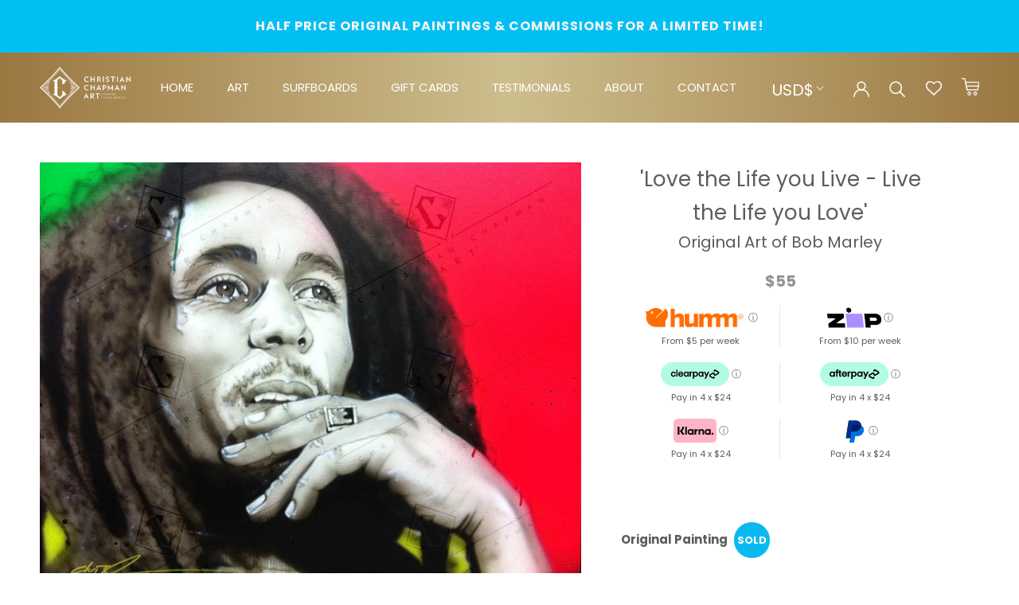

--- FILE ---
content_type: text/html; charset=utf-8
request_url: https://christianchapmanart.com/en-us/products/love-the-life-you-live-live-the-life-you-love
body_size: 45915
content:
<!doctype html>

<html class="no-js main-html-product" lang="en">
  <head>
    <meta name="google-site-verification" content="ZrA7dOa158TbW8CPkH1AphDvmNbk9vyVqihb6bFh22s" />
    <meta name="google-site-verification" content="V4Zp4qeYhic-i4mvQXwCdBjeimW5mUgJ-Hzm6Dc9Fz0" />
    <meta charset="utf-8"> 
    <meta http-equiv="X-UA-Compatible" content="IE=edge,chrome=1">
    <meta name="viewport" content="width=device-width, initial-scale=1.0, height=device-height, minimum-scale=1.0, maximum-scale=1.0">
    <meta name="theme-color" content="">
  <!-- Avada Size Chart Script -->
 
<script src="//christianchapmanart.com/cdn/shop/t/17/assets/size-chart-data.js?v=39034959811058833851666768805" defer='defer'></script>

    
    
  





<script>
  const AVADA_SC = {};
  AVADA_SC.product = {"id":5635569909909,"title":"'Love the Life you Live - Live the Life you Love'","handle":"love-the-life-you-live-live-the-life-you-love","description":"\u003cdiv class=\"story_hidden hidden\" style=\"display: none;\"\u003eOriginal Art of Bob Marley\u003c\/div\u003e","published_at":"2015-08-27T17:53:28+10:00","created_at":"2020-08-23T01:19:32+10:00","vendor":"Original Art of Bob Marley","type":"Art","tags":["Bob Marley","bob marley framed prints","bob marley paintings","contemporary art","cool art","famous people","fine art","green","musician art","musician paintings","Musician_Bob Marley","musicians","original:airbrush","page:paper-prints","portrait","rastafari","realism","red","rock art","surrealism","yellow"],"price":5500,"price_min":5500,"price_max":40800,"available":true,"price_varies":true,"compare_at_price":null,"compare_at_price_min":0,"compare_at_price_max":0,"compare_at_price_varies":false,"variants":[{"id":40674732408981,"title":"Original Painting \/ 60cm x 76cm (23.6\" x 29.9\")","option1":"Original Painting","option2":"60cm x 76cm (23.6\" x 29.9\")","option3":null,"sku":null,"requires_shipping":true,"taxable":true,"featured_image":null,"available":false,"name":"'Love the Life you Live - Live the Life you Love' - Original Painting \/ 60cm x 76cm (23.6\" x 29.9\")","public_title":"Original Painting \/ 60cm x 76cm (23.6\" x 29.9\")","options":["Original Painting","60cm x 76cm (23.6\" x 29.9\")"],"price":40800,"weight":0,"compare_at_price":null,"inventory_management":"shopify","barcode":null,"requires_selling_plan":false,"selling_plan_allocations":[]},{"id":46006156394645,"title":"Canvas Prints Framed \/ 60cm x 76cm (23.6\" x 29.9\")","option1":"Canvas Prints Framed","option2":"60cm x 76cm (23.6\" x 29.9\")","option3":null,"sku":null,"requires_shipping":true,"taxable":true,"featured_image":null,"available":true,"name":"'Love the Life you Live - Live the Life you Love' - Canvas Prints Framed \/ 60cm x 76cm (23.6\" x 29.9\")","public_title":"Canvas Prints Framed \/ 60cm x 76cm (23.6\" x 29.9\")","options":["Canvas Prints Framed","60cm x 76cm (23.6\" x 29.9\")"],"price":19200,"weight":0,"compare_at_price":null,"inventory_management":null,"barcode":null,"requires_selling_plan":false,"selling_plan_allocations":[]},{"id":46006156427413,"title":"Canvas Prints Framed \/ 60cm x 47cm (23.6\" x 18.5\")","option1":"Canvas Prints Framed","option2":"60cm x 47cm (23.6\" x 18.5\")","option3":null,"sku":null,"requires_shipping":true,"taxable":true,"featured_image":null,"available":true,"name":"'Love the Life you Live - Live the Life you Love' - Canvas Prints Framed \/ 60cm x 47cm (23.6\" x 18.5\")","public_title":"Canvas Prints Framed \/ 60cm x 47cm (23.6\" x 18.5\")","options":["Canvas Prints Framed","60cm x 47cm (23.6\" x 18.5\")"],"price":16100,"weight":0,"compare_at_price":null,"inventory_management":null,"barcode":null,"requires_selling_plan":false,"selling_plan_allocations":[]},{"id":46006156460181,"title":"Canvas Prints Framed \/ 50cm x 39cm (19.6\" x 15.3\")","option1":"Canvas Prints Framed","option2":"50cm x 39cm (19.6\" x 15.3\")","option3":null,"sku":null,"requires_shipping":true,"taxable":true,"featured_image":null,"available":true,"name":"'Love the Life you Live - Live the Life you Love' - Canvas Prints Framed \/ 50cm x 39cm (19.6\" x 15.3\")","public_title":"Canvas Prints Framed \/ 50cm x 39cm (19.6\" x 15.3\")","options":["Canvas Prints Framed","50cm x 39cm (19.6\" x 15.3\")"],"price":11600,"weight":0,"compare_at_price":null,"inventory_management":null,"barcode":null,"requires_selling_plan":false,"selling_plan_allocations":[]},{"id":46006156492949,"title":"Canvas Prints Framed \/ 30cm x 23cm (11.8\" x 9\")","option1":"Canvas Prints Framed","option2":"30cm x 23cm (11.8\" x 9\")","option3":null,"sku":null,"requires_shipping":true,"taxable":true,"featured_image":null,"available":true,"name":"'Love the Life you Live - Live the Life you Love' - Canvas Prints Framed \/ 30cm x 23cm (11.8\" x 9\")","public_title":"Canvas Prints Framed \/ 30cm x 23cm (11.8\" x 9\")","options":["Canvas Prints Framed","30cm x 23cm (11.8\" x 9\")"],"price":6800,"weight":0,"compare_at_price":null,"inventory_management":null,"barcode":null,"requires_selling_plan":false,"selling_plan_allocations":[]},{"id":46006156525717,"title":"Canvas Prints Rolled \/ 60cm x 76cm (23.6\" x 29.9\")","option1":"Canvas Prints Rolled","option2":"60cm x 76cm (23.6\" x 29.9\")","option3":null,"sku":null,"requires_shipping":true,"taxable":true,"featured_image":null,"available":true,"name":"'Love the Life you Live - Live the Life you Love' - Canvas Prints Rolled \/ 60cm x 76cm (23.6\" x 29.9\")","public_title":"Canvas Prints Rolled \/ 60cm x 76cm (23.6\" x 29.9\")","options":["Canvas Prints Rolled","60cm x 76cm (23.6\" x 29.9\")"],"price":12300,"weight":0,"compare_at_price":null,"inventory_management":null,"barcode":null,"requires_selling_plan":false,"selling_plan_allocations":[]},{"id":46006156558485,"title":"Canvas Prints Rolled \/ 60cm x 47cm (23.6\" x 18.5\")","option1":"Canvas Prints Rolled","option2":"60cm x 47cm (23.6\" x 18.5\")","option3":null,"sku":null,"requires_shipping":true,"taxable":true,"featured_image":null,"available":true,"name":"'Love the Life you Live - Live the Life you Love' - Canvas Prints Rolled \/ 60cm x 47cm (23.6\" x 18.5\")","public_title":"Canvas Prints Rolled \/ 60cm x 47cm (23.6\" x 18.5\")","options":["Canvas Prints Rolled","60cm x 47cm (23.6\" x 18.5\")"],"price":10900,"weight":0,"compare_at_price":null,"inventory_management":null,"barcode":null,"requires_selling_plan":false,"selling_plan_allocations":[]},{"id":46006156591253,"title":"Canvas Prints Rolled \/ 50cm x 39cm (19.6\" x 15.3\")","option1":"Canvas Prints Rolled","option2":"50cm x 39cm (19.6\" x 15.3\")","option3":null,"sku":null,"requires_shipping":true,"taxable":true,"featured_image":null,"available":true,"name":"'Love the Life you Live - Live the Life you Love' - Canvas Prints Rolled \/ 50cm x 39cm (19.6\" x 15.3\")","public_title":"Canvas Prints Rolled \/ 50cm x 39cm (19.6\" x 15.3\")","options":["Canvas Prints Rolled","50cm x 39cm (19.6\" x 15.3\")"],"price":6800,"weight":0,"compare_at_price":null,"inventory_management":null,"barcode":null,"requires_selling_plan":false,"selling_plan_allocations":[]},{"id":46006156624021,"title":"Paper Prints \/ 60cm x 76cm (23.6\" x 29.9\")","option1":"Paper Prints","option2":"60cm x 76cm (23.6\" x 29.9\")","option3":null,"sku":null,"requires_shipping":true,"taxable":true,"featured_image":null,"available":true,"name":"'Love the Life you Live - Live the Life you Love' - Paper Prints \/ 60cm x 76cm (23.6\" x 29.9\")","public_title":"Paper Prints \/ 60cm x 76cm (23.6\" x 29.9\")","options":["Paper Prints","60cm x 76cm (23.6\" x 29.9\")"],"price":6800,"weight":0,"compare_at_price":null,"inventory_management":null,"barcode":null,"requires_selling_plan":false,"selling_plan_allocations":[]},{"id":46006156656789,"title":"Paper Prints \/ 60cm x 47cm (23.6\" x 18.5\")","option1":"Paper Prints","option2":"60cm x 47cm (23.6\" x 18.5\")","option3":null,"sku":null,"requires_shipping":true,"taxable":true,"featured_image":null,"available":true,"name":"'Love the Life you Live - Live the Life you Love' - Paper Prints \/ 60cm x 47cm (23.6\" x 18.5\")","public_title":"Paper Prints \/ 60cm x 47cm (23.6\" x 18.5\")","options":["Paper Prints","60cm x 47cm (23.6\" x 18.5\")"],"price":5500,"weight":0,"compare_at_price":null,"inventory_management":null,"barcode":null,"requires_selling_plan":false,"selling_plan_allocations":[]}],"images":["\/\/christianchapmanart.com\/cdn\/shop\/products\/p-25504-Love-the-life-you-live---Live-the-life-you-love.jpg?v=1746678419"],"featured_image":"\/\/christianchapmanart.com\/cdn\/shop\/products\/p-25504-Love-the-life-you-live---Live-the-life-you-love.jpg?v=1746678419","options":["Type","Product Available Sizes"],"media":[{"alt":"Love the Life you Live - Live the Life you Love'","id":10805438709909,"position":1,"preview_image":{"aspect_ratio":1.276,"height":784,"width":1000,"src":"\/\/christianchapmanart.com\/cdn\/shop\/products\/p-25504-Love-the-life-you-live---Live-the-life-you-love.jpg?v=1746678419"},"aspect_ratio":1.276,"height":784,"media_type":"image","src":"\/\/christianchapmanart.com\/cdn\/shop\/products\/p-25504-Love-the-life-you-live---Live-the-life-you-love.jpg?v=1746678419","width":1000}],"requires_selling_plan":false,"selling_plan_groups":[],"content":"\u003cdiv class=\"story_hidden hidden\" style=\"display: none;\"\u003eOriginal Art of Bob Marley\u003c\/div\u003e"};
  AVADA_SC.template = "product";
  AVADA_SC.collections = [];
  AVADA_SC.collectionsName = [];
  
    AVADA_SC.collections.push(`218817888405`);
    AVADA_SC.collectionsName.push(`All`);
  
    AVADA_SC.collections.push(`218835878037`);
    AVADA_SC.collectionsName.push(`Musician Portraits`);
  
    AVADA_SC.collections.push(`272673734805`);
    AVADA_SC.collectionsName.push(`Original Bob Marley Paintings`);
  
  AVADA_SC.branding = false
</script>

  <!-- /Avada Size Chart Script -->

<title>
      &#39;Love the Life you Live - Live the Life you Love&#39; | Christian Chapman Art
    </title><meta name="description" content="Original Art of Bob Marley"><link rel="canonical" href="https://christianchapmanart.com/en-us/products/love-the-life-you-live-live-the-life-you-love"><meta property="og:type" content="product">
  <meta property="og:title" content="&#39;Love the Life you Live - Live the Life you Love&#39;"><meta property="og:image" content="http://christianchapmanart.com/cdn/shop/products/p-25504-Love-the-life-you-live---Live-the-life-you-love.jpg?v=1746678419">
    <meta property="og:image:secure_url" content="https://christianchapmanart.com/cdn/shop/products/p-25504-Love-the-life-you-live---Live-the-life-you-love.jpg?v=1746678419">
    <meta property="og:image:width" content="1000">
    <meta property="og:image:height" content="784"><meta property="product:price:amount" content="55.00">
  <meta property="product:price:currency" content="USD"><meta property="og:description" content="Original Art of Bob Marley"><meta property="og:url" content="https://christianchapmanart.com/en-us/products/love-the-life-you-live-live-the-life-you-love">
<meta property="og:site_name" content="Christian Chapman Art"><meta name="twitter:card" content="summary"><meta name="twitter:title" content="&#39;Love the Life you Live - Live the Life you Love&#39;">
  <meta name="twitter:description" content="Original Art of Bob Marley">
  <meta name="twitter:image" content="https://christianchapmanart.com/cdn/shop/products/p-25504-Love-the-life-you-live---Live-the-life-you-love_600x600_crop_center.jpg?v=1746678419">

    <script>window.performance && window.performance.mark && window.performance.mark('shopify.content_for_header.start');</script><meta name="facebook-domain-verification" content="4kik2yzdeta5upvlw4r7nywladbffn">
<meta name="facebook-domain-verification" content="xnffcpgrqizzc1i98he8f1ffjlly4x">
<meta id="shopify-digital-wallet" name="shopify-digital-wallet" content="/46547697813/digital_wallets/dialog">
<meta name="shopify-checkout-api-token" content="2dfc9fbd0bbe6aedfb76d47095e49124">
<meta id="in-context-paypal-metadata" data-shop-id="46547697813" data-venmo-supported="false" data-environment="production" data-locale="en_US" data-paypal-v4="true" data-currency="USD">
<link rel="alternate" hreflang="x-default" href="https://christianchapmanart.com/products/love-the-life-you-live-live-the-life-you-love">
<link rel="alternate" hreflang="en" href="https://christianchapmanart.com/products/love-the-life-you-live-live-the-life-you-love">
<link rel="alternate" hreflang="en-CA" href="https://christianchapmanart.com/en-ca/products/love-the-life-you-live-live-the-life-you-love">
<link rel="alternate" hreflang="en-GB" href="https://christianchapmanart.com/en-gb/products/love-the-life-you-live-live-the-life-you-love">
<link rel="alternate" hreflang="en-NZ" href="https://christianchapmanart.com/en-nz/products/love-the-life-you-live-live-the-life-you-love">
<link rel="alternate" hreflang="en-US" href="https://christianchapmanart.com/en-us/products/love-the-life-you-live-live-the-life-you-love">
<link rel="alternate" hreflang="en-AX" href="https://christianchapmanart.com/en-eu/products/love-the-life-you-live-live-the-life-you-love">
<link rel="alternate" hreflang="en-AD" href="https://christianchapmanart.com/en-eu/products/love-the-life-you-live-live-the-life-you-love">
<link rel="alternate" hreflang="en-AT" href="https://christianchapmanart.com/en-eu/products/love-the-life-you-live-live-the-life-you-love">
<link rel="alternate" hreflang="en-BE" href="https://christianchapmanart.com/en-eu/products/love-the-life-you-live-live-the-life-you-love">
<link rel="alternate" hreflang="en-CY" href="https://christianchapmanart.com/en-eu/products/love-the-life-you-live-live-the-life-you-love">
<link rel="alternate" hreflang="en-EE" href="https://christianchapmanart.com/en-eu/products/love-the-life-you-live-live-the-life-you-love">
<link rel="alternate" hreflang="en-FI" href="https://christianchapmanart.com/en-eu/products/love-the-life-you-live-live-the-life-you-love">
<link rel="alternate" hreflang="en-FR" href="https://christianchapmanart.com/en-eu/products/love-the-life-you-live-live-the-life-you-love">
<link rel="alternate" hreflang="en-GF" href="https://christianchapmanart.com/en-eu/products/love-the-life-you-live-live-the-life-you-love">
<link rel="alternate" hreflang="en-TF" href="https://christianchapmanart.com/en-eu/products/love-the-life-you-live-live-the-life-you-love">
<link rel="alternate" hreflang="en-DE" href="https://christianchapmanart.com/en-eu/products/love-the-life-you-live-live-the-life-you-love">
<link rel="alternate" hreflang="en-GR" href="https://christianchapmanart.com/en-eu/products/love-the-life-you-live-live-the-life-you-love">
<link rel="alternate" hreflang="en-GP" href="https://christianchapmanart.com/en-eu/products/love-the-life-you-live-live-the-life-you-love">
<link rel="alternate" hreflang="en-VA" href="https://christianchapmanart.com/en-eu/products/love-the-life-you-live-live-the-life-you-love">
<link rel="alternate" hreflang="en-IE" href="https://christianchapmanart.com/en-eu/products/love-the-life-you-live-live-the-life-you-love">
<link rel="alternate" hreflang="en-IT" href="https://christianchapmanart.com/en-eu/products/love-the-life-you-live-live-the-life-you-love">
<link rel="alternate" hreflang="en-XK" href="https://christianchapmanart.com/en-eu/products/love-the-life-you-live-live-the-life-you-love">
<link rel="alternate" hreflang="en-LV" href="https://christianchapmanart.com/en-eu/products/love-the-life-you-live-live-the-life-you-love">
<link rel="alternate" hreflang="en-LT" href="https://christianchapmanart.com/en-eu/products/love-the-life-you-live-live-the-life-you-love">
<link rel="alternate" hreflang="en-LU" href="https://christianchapmanart.com/en-eu/products/love-the-life-you-live-live-the-life-you-love">
<link rel="alternate" hreflang="en-MT" href="https://christianchapmanart.com/en-eu/products/love-the-life-you-live-live-the-life-you-love">
<link rel="alternate" hreflang="en-MQ" href="https://christianchapmanart.com/en-eu/products/love-the-life-you-live-live-the-life-you-love">
<link rel="alternate" hreflang="en-YT" href="https://christianchapmanart.com/en-eu/products/love-the-life-you-live-live-the-life-you-love">
<link rel="alternate" hreflang="en-MC" href="https://christianchapmanart.com/en-eu/products/love-the-life-you-live-live-the-life-you-love">
<link rel="alternate" hreflang="en-ME" href="https://christianchapmanart.com/en-eu/products/love-the-life-you-live-live-the-life-you-love">
<link rel="alternate" hreflang="en-NL" href="https://christianchapmanart.com/en-eu/products/love-the-life-you-live-live-the-life-you-love">
<link rel="alternate" hreflang="en-PT" href="https://christianchapmanart.com/en-eu/products/love-the-life-you-live-live-the-life-you-love">
<link rel="alternate" hreflang="en-RE" href="https://christianchapmanart.com/en-eu/products/love-the-life-you-live-live-the-life-you-love">
<link rel="alternate" hreflang="en-BL" href="https://christianchapmanart.com/en-eu/products/love-the-life-you-live-live-the-life-you-love">
<link rel="alternate" hreflang="en-MF" href="https://christianchapmanart.com/en-eu/products/love-the-life-you-live-live-the-life-you-love">
<link rel="alternate" hreflang="en-PM" href="https://christianchapmanart.com/en-eu/products/love-the-life-you-live-live-the-life-you-love">
<link rel="alternate" hreflang="en-SM" href="https://christianchapmanart.com/en-eu/products/love-the-life-you-live-live-the-life-you-love">
<link rel="alternate" hreflang="en-SK" href="https://christianchapmanart.com/en-eu/products/love-the-life-you-live-live-the-life-you-love">
<link rel="alternate" hreflang="en-SI" href="https://christianchapmanart.com/en-eu/products/love-the-life-you-live-live-the-life-you-love">
<link rel="alternate" hreflang="en-ES" href="https://christianchapmanart.com/en-eu/products/love-the-life-you-live-live-the-life-you-love">
<link rel="alternate" hreflang="en-AC" href="https://christianchapmanart.com/en-int/products/love-the-life-you-live-live-the-life-you-love">
<link rel="alternate" hreflang="en-AE" href="https://christianchapmanart.com/en-int/products/love-the-life-you-live-live-the-life-you-love">
<link rel="alternate" hreflang="en-AF" href="https://christianchapmanart.com/en-int/products/love-the-life-you-live-live-the-life-you-love">
<link rel="alternate" hreflang="en-AG" href="https://christianchapmanart.com/en-int/products/love-the-life-you-live-live-the-life-you-love">
<link rel="alternate" hreflang="en-AI" href="https://christianchapmanart.com/en-int/products/love-the-life-you-live-live-the-life-you-love">
<link rel="alternate" hreflang="en-AL" href="https://christianchapmanart.com/en-int/products/love-the-life-you-live-live-the-life-you-love">
<link rel="alternate" hreflang="en-AM" href="https://christianchapmanart.com/en-int/products/love-the-life-you-live-live-the-life-you-love">
<link rel="alternate" hreflang="en-AO" href="https://christianchapmanart.com/en-int/products/love-the-life-you-live-live-the-life-you-love">
<link rel="alternate" hreflang="en-AR" href="https://christianchapmanart.com/en-int/products/love-the-life-you-live-live-the-life-you-love">
<link rel="alternate" hreflang="en-AW" href="https://christianchapmanart.com/en-int/products/love-the-life-you-live-live-the-life-you-love">
<link rel="alternate" hreflang="en-AZ" href="https://christianchapmanart.com/en-int/products/love-the-life-you-live-live-the-life-you-love">
<link rel="alternate" hreflang="en-BA" href="https://christianchapmanart.com/en-int/products/love-the-life-you-live-live-the-life-you-love">
<link rel="alternate" hreflang="en-BB" href="https://christianchapmanart.com/en-int/products/love-the-life-you-live-live-the-life-you-love">
<link rel="alternate" hreflang="en-BD" href="https://christianchapmanart.com/en-int/products/love-the-life-you-live-live-the-life-you-love">
<link rel="alternate" hreflang="en-BF" href="https://christianchapmanart.com/en-int/products/love-the-life-you-live-live-the-life-you-love">
<link rel="alternate" hreflang="en-BG" href="https://christianchapmanart.com/en-int/products/love-the-life-you-live-live-the-life-you-love">
<link rel="alternate" hreflang="en-BH" href="https://christianchapmanart.com/en-int/products/love-the-life-you-live-live-the-life-you-love">
<link rel="alternate" hreflang="en-BI" href="https://christianchapmanart.com/en-int/products/love-the-life-you-live-live-the-life-you-love">
<link rel="alternate" hreflang="en-BJ" href="https://christianchapmanart.com/en-int/products/love-the-life-you-live-live-the-life-you-love">
<link rel="alternate" hreflang="en-BM" href="https://christianchapmanart.com/en-int/products/love-the-life-you-live-live-the-life-you-love">
<link rel="alternate" hreflang="en-BN" href="https://christianchapmanart.com/en-int/products/love-the-life-you-live-live-the-life-you-love">
<link rel="alternate" hreflang="en-BO" href="https://christianchapmanart.com/en-int/products/love-the-life-you-live-live-the-life-you-love">
<link rel="alternate" hreflang="en-BQ" href="https://christianchapmanart.com/en-int/products/love-the-life-you-live-live-the-life-you-love">
<link rel="alternate" hreflang="en-BR" href="https://christianchapmanart.com/en-int/products/love-the-life-you-live-live-the-life-you-love">
<link rel="alternate" hreflang="en-BS" href="https://christianchapmanart.com/en-int/products/love-the-life-you-live-live-the-life-you-love">
<link rel="alternate" hreflang="en-BT" href="https://christianchapmanart.com/en-int/products/love-the-life-you-live-live-the-life-you-love">
<link rel="alternate" hreflang="en-BW" href="https://christianchapmanart.com/en-int/products/love-the-life-you-live-live-the-life-you-love">
<link rel="alternate" hreflang="en-BY" href="https://christianchapmanart.com/en-int/products/love-the-life-you-live-live-the-life-you-love">
<link rel="alternate" hreflang="en-BZ" href="https://christianchapmanart.com/en-int/products/love-the-life-you-live-live-the-life-you-love">
<link rel="alternate" hreflang="en-CC" href="https://christianchapmanart.com/en-int/products/love-the-life-you-live-live-the-life-you-love">
<link rel="alternate" hreflang="en-CD" href="https://christianchapmanart.com/en-int/products/love-the-life-you-live-live-the-life-you-love">
<link rel="alternate" hreflang="en-CF" href="https://christianchapmanart.com/en-int/products/love-the-life-you-live-live-the-life-you-love">
<link rel="alternate" hreflang="en-CG" href="https://christianchapmanart.com/en-int/products/love-the-life-you-live-live-the-life-you-love">
<link rel="alternate" hreflang="en-CH" href="https://christianchapmanart.com/en-int/products/love-the-life-you-live-live-the-life-you-love">
<link rel="alternate" hreflang="en-CI" href="https://christianchapmanart.com/en-int/products/love-the-life-you-live-live-the-life-you-love">
<link rel="alternate" hreflang="en-CK" href="https://christianchapmanart.com/en-int/products/love-the-life-you-live-live-the-life-you-love">
<link rel="alternate" hreflang="en-CL" href="https://christianchapmanart.com/en-int/products/love-the-life-you-live-live-the-life-you-love">
<link rel="alternate" hreflang="en-CM" href="https://christianchapmanart.com/en-int/products/love-the-life-you-live-live-the-life-you-love">
<link rel="alternate" hreflang="en-CN" href="https://christianchapmanart.com/en-int/products/love-the-life-you-live-live-the-life-you-love">
<link rel="alternate" hreflang="en-CO" href="https://christianchapmanart.com/en-int/products/love-the-life-you-live-live-the-life-you-love">
<link rel="alternate" hreflang="en-CR" href="https://christianchapmanart.com/en-int/products/love-the-life-you-live-live-the-life-you-love">
<link rel="alternate" hreflang="en-CV" href="https://christianchapmanart.com/en-int/products/love-the-life-you-live-live-the-life-you-love">
<link rel="alternate" hreflang="en-CW" href="https://christianchapmanart.com/en-int/products/love-the-life-you-live-live-the-life-you-love">
<link rel="alternate" hreflang="en-CX" href="https://christianchapmanart.com/en-int/products/love-the-life-you-live-live-the-life-you-love">
<link rel="alternate" hreflang="en-CZ" href="https://christianchapmanart.com/en-int/products/love-the-life-you-live-live-the-life-you-love">
<link rel="alternate" hreflang="en-DJ" href="https://christianchapmanart.com/en-int/products/love-the-life-you-live-live-the-life-you-love">
<link rel="alternate" hreflang="en-DK" href="https://christianchapmanart.com/en-int/products/love-the-life-you-live-live-the-life-you-love">
<link rel="alternate" hreflang="en-DM" href="https://christianchapmanart.com/en-int/products/love-the-life-you-live-live-the-life-you-love">
<link rel="alternate" hreflang="en-DO" href="https://christianchapmanart.com/en-int/products/love-the-life-you-live-live-the-life-you-love">
<link rel="alternate" hreflang="en-DZ" href="https://christianchapmanart.com/en-int/products/love-the-life-you-live-live-the-life-you-love">
<link rel="alternate" hreflang="en-EC" href="https://christianchapmanart.com/en-int/products/love-the-life-you-live-live-the-life-you-love">
<link rel="alternate" hreflang="en-EG" href="https://christianchapmanart.com/en-int/products/love-the-life-you-live-live-the-life-you-love">
<link rel="alternate" hreflang="en-EH" href="https://christianchapmanart.com/en-int/products/love-the-life-you-live-live-the-life-you-love">
<link rel="alternate" hreflang="en-ER" href="https://christianchapmanart.com/en-int/products/love-the-life-you-live-live-the-life-you-love">
<link rel="alternate" hreflang="en-ET" href="https://christianchapmanart.com/en-int/products/love-the-life-you-live-live-the-life-you-love">
<link rel="alternate" hreflang="en-FJ" href="https://christianchapmanart.com/en-int/products/love-the-life-you-live-live-the-life-you-love">
<link rel="alternate" hreflang="en-FK" href="https://christianchapmanart.com/en-int/products/love-the-life-you-live-live-the-life-you-love">
<link rel="alternate" hreflang="en-FO" href="https://christianchapmanart.com/en-int/products/love-the-life-you-live-live-the-life-you-love">
<link rel="alternate" hreflang="en-GA" href="https://christianchapmanart.com/en-int/products/love-the-life-you-live-live-the-life-you-love">
<link rel="alternate" hreflang="en-GD" href="https://christianchapmanart.com/en-int/products/love-the-life-you-live-live-the-life-you-love">
<link rel="alternate" hreflang="en-GE" href="https://christianchapmanart.com/en-int/products/love-the-life-you-live-live-the-life-you-love">
<link rel="alternate" hreflang="en-GG" href="https://christianchapmanart.com/en-int/products/love-the-life-you-live-live-the-life-you-love">
<link rel="alternate" hreflang="en-GH" href="https://christianchapmanart.com/en-int/products/love-the-life-you-live-live-the-life-you-love">
<link rel="alternate" hreflang="en-GI" href="https://christianchapmanart.com/en-int/products/love-the-life-you-live-live-the-life-you-love">
<link rel="alternate" hreflang="en-GL" href="https://christianchapmanart.com/en-int/products/love-the-life-you-live-live-the-life-you-love">
<link rel="alternate" hreflang="en-GM" href="https://christianchapmanart.com/en-int/products/love-the-life-you-live-live-the-life-you-love">
<link rel="alternate" hreflang="en-GN" href="https://christianchapmanart.com/en-int/products/love-the-life-you-live-live-the-life-you-love">
<link rel="alternate" hreflang="en-GQ" href="https://christianchapmanart.com/en-int/products/love-the-life-you-live-live-the-life-you-love">
<link rel="alternate" hreflang="en-GS" href="https://christianchapmanart.com/en-int/products/love-the-life-you-live-live-the-life-you-love">
<link rel="alternate" hreflang="en-GT" href="https://christianchapmanart.com/en-int/products/love-the-life-you-live-live-the-life-you-love">
<link rel="alternate" hreflang="en-GW" href="https://christianchapmanart.com/en-int/products/love-the-life-you-live-live-the-life-you-love">
<link rel="alternate" hreflang="en-GY" href="https://christianchapmanart.com/en-int/products/love-the-life-you-live-live-the-life-you-love">
<link rel="alternate" hreflang="en-HK" href="https://christianchapmanart.com/en-int/products/love-the-life-you-live-live-the-life-you-love">
<link rel="alternate" hreflang="en-HN" href="https://christianchapmanart.com/en-int/products/love-the-life-you-live-live-the-life-you-love">
<link rel="alternate" hreflang="en-HR" href="https://christianchapmanart.com/en-int/products/love-the-life-you-live-live-the-life-you-love">
<link rel="alternate" hreflang="en-HT" href="https://christianchapmanart.com/en-int/products/love-the-life-you-live-live-the-life-you-love">
<link rel="alternate" hreflang="en-HU" href="https://christianchapmanart.com/en-int/products/love-the-life-you-live-live-the-life-you-love">
<link rel="alternate" hreflang="en-ID" href="https://christianchapmanart.com/en-int/products/love-the-life-you-live-live-the-life-you-love">
<link rel="alternate" hreflang="en-IL" href="https://christianchapmanart.com/en-int/products/love-the-life-you-live-live-the-life-you-love">
<link rel="alternate" hreflang="en-IM" href="https://christianchapmanart.com/en-int/products/love-the-life-you-live-live-the-life-you-love">
<link rel="alternate" hreflang="en-IN" href="https://christianchapmanart.com/en-int/products/love-the-life-you-live-live-the-life-you-love">
<link rel="alternate" hreflang="en-IO" href="https://christianchapmanart.com/en-int/products/love-the-life-you-live-live-the-life-you-love">
<link rel="alternate" hreflang="en-IQ" href="https://christianchapmanart.com/en-int/products/love-the-life-you-live-live-the-life-you-love">
<link rel="alternate" hreflang="en-IS" href="https://christianchapmanart.com/en-int/products/love-the-life-you-live-live-the-life-you-love">
<link rel="alternate" hreflang="en-JE" href="https://christianchapmanart.com/en-int/products/love-the-life-you-live-live-the-life-you-love">
<link rel="alternate" hreflang="en-JM" href="https://christianchapmanart.com/en-int/products/love-the-life-you-live-live-the-life-you-love">
<link rel="alternate" hreflang="en-JO" href="https://christianchapmanart.com/en-int/products/love-the-life-you-live-live-the-life-you-love">
<link rel="alternate" hreflang="en-JP" href="https://christianchapmanart.com/en-int/products/love-the-life-you-live-live-the-life-you-love">
<link rel="alternate" hreflang="en-KE" href="https://christianchapmanart.com/en-int/products/love-the-life-you-live-live-the-life-you-love">
<link rel="alternate" hreflang="en-KG" href="https://christianchapmanart.com/en-int/products/love-the-life-you-live-live-the-life-you-love">
<link rel="alternate" hreflang="en-KH" href="https://christianchapmanart.com/en-int/products/love-the-life-you-live-live-the-life-you-love">
<link rel="alternate" hreflang="en-KI" href="https://christianchapmanart.com/en-int/products/love-the-life-you-live-live-the-life-you-love">
<link rel="alternate" hreflang="en-KM" href="https://christianchapmanart.com/en-int/products/love-the-life-you-live-live-the-life-you-love">
<link rel="alternate" hreflang="en-KN" href="https://christianchapmanart.com/en-int/products/love-the-life-you-live-live-the-life-you-love">
<link rel="alternate" hreflang="en-KR" href="https://christianchapmanart.com/en-int/products/love-the-life-you-live-live-the-life-you-love">
<link rel="alternate" hreflang="en-KW" href="https://christianchapmanart.com/en-int/products/love-the-life-you-live-live-the-life-you-love">
<link rel="alternate" hreflang="en-KY" href="https://christianchapmanart.com/en-int/products/love-the-life-you-live-live-the-life-you-love">
<link rel="alternate" hreflang="en-KZ" href="https://christianchapmanart.com/en-int/products/love-the-life-you-live-live-the-life-you-love">
<link rel="alternate" hreflang="en-LA" href="https://christianchapmanart.com/en-int/products/love-the-life-you-live-live-the-life-you-love">
<link rel="alternate" hreflang="en-LB" href="https://christianchapmanart.com/en-int/products/love-the-life-you-live-live-the-life-you-love">
<link rel="alternate" hreflang="en-LC" href="https://christianchapmanart.com/en-int/products/love-the-life-you-live-live-the-life-you-love">
<link rel="alternate" hreflang="en-LI" href="https://christianchapmanart.com/en-int/products/love-the-life-you-live-live-the-life-you-love">
<link rel="alternate" hreflang="en-LK" href="https://christianchapmanart.com/en-int/products/love-the-life-you-live-live-the-life-you-love">
<link rel="alternate" hreflang="en-LR" href="https://christianchapmanart.com/en-int/products/love-the-life-you-live-live-the-life-you-love">
<link rel="alternate" hreflang="en-LS" href="https://christianchapmanart.com/en-int/products/love-the-life-you-live-live-the-life-you-love">
<link rel="alternate" hreflang="en-LY" href="https://christianchapmanart.com/en-int/products/love-the-life-you-live-live-the-life-you-love">
<link rel="alternate" hreflang="en-MA" href="https://christianchapmanart.com/en-int/products/love-the-life-you-live-live-the-life-you-love">
<link rel="alternate" hreflang="en-MD" href="https://christianchapmanart.com/en-int/products/love-the-life-you-live-live-the-life-you-love">
<link rel="alternate" hreflang="en-MG" href="https://christianchapmanart.com/en-int/products/love-the-life-you-live-live-the-life-you-love">
<link rel="alternate" hreflang="en-MK" href="https://christianchapmanart.com/en-int/products/love-the-life-you-live-live-the-life-you-love">
<link rel="alternate" hreflang="en-ML" href="https://christianchapmanart.com/en-int/products/love-the-life-you-live-live-the-life-you-love">
<link rel="alternate" hreflang="en-MM" href="https://christianchapmanart.com/en-int/products/love-the-life-you-live-live-the-life-you-love">
<link rel="alternate" hreflang="en-MN" href="https://christianchapmanart.com/en-int/products/love-the-life-you-live-live-the-life-you-love">
<link rel="alternate" hreflang="en-MO" href="https://christianchapmanart.com/en-int/products/love-the-life-you-live-live-the-life-you-love">
<link rel="alternate" hreflang="en-MR" href="https://christianchapmanart.com/en-int/products/love-the-life-you-live-live-the-life-you-love">
<link rel="alternate" hreflang="en-MS" href="https://christianchapmanart.com/en-int/products/love-the-life-you-live-live-the-life-you-love">
<link rel="alternate" hreflang="en-MU" href="https://christianchapmanart.com/en-int/products/love-the-life-you-live-live-the-life-you-love">
<link rel="alternate" hreflang="en-MV" href="https://christianchapmanart.com/en-int/products/love-the-life-you-live-live-the-life-you-love">
<link rel="alternate" hreflang="en-MW" href="https://christianchapmanart.com/en-int/products/love-the-life-you-live-live-the-life-you-love">
<link rel="alternate" hreflang="en-MX" href="https://christianchapmanart.com/en-int/products/love-the-life-you-live-live-the-life-you-love">
<link rel="alternate" hreflang="en-MY" href="https://christianchapmanart.com/en-int/products/love-the-life-you-live-live-the-life-you-love">
<link rel="alternate" hreflang="en-MZ" href="https://christianchapmanart.com/en-int/products/love-the-life-you-live-live-the-life-you-love">
<link rel="alternate" hreflang="en-NA" href="https://christianchapmanart.com/en-int/products/love-the-life-you-live-live-the-life-you-love">
<link rel="alternate" hreflang="en-NC" href="https://christianchapmanart.com/en-int/products/love-the-life-you-live-live-the-life-you-love">
<link rel="alternate" hreflang="en-NE" href="https://christianchapmanart.com/en-int/products/love-the-life-you-live-live-the-life-you-love">
<link rel="alternate" hreflang="en-NF" href="https://christianchapmanart.com/en-int/products/love-the-life-you-live-live-the-life-you-love">
<link rel="alternate" hreflang="en-NG" href="https://christianchapmanart.com/en-int/products/love-the-life-you-live-live-the-life-you-love">
<link rel="alternate" hreflang="en-NI" href="https://christianchapmanart.com/en-int/products/love-the-life-you-live-live-the-life-you-love">
<link rel="alternate" hreflang="en-NO" href="https://christianchapmanart.com/en-int/products/love-the-life-you-live-live-the-life-you-love">
<link rel="alternate" hreflang="en-NP" href="https://christianchapmanart.com/en-int/products/love-the-life-you-live-live-the-life-you-love">
<link rel="alternate" hreflang="en-NR" href="https://christianchapmanart.com/en-int/products/love-the-life-you-live-live-the-life-you-love">
<link rel="alternate" hreflang="en-NU" href="https://christianchapmanart.com/en-int/products/love-the-life-you-live-live-the-life-you-love">
<link rel="alternate" hreflang="en-OM" href="https://christianchapmanart.com/en-int/products/love-the-life-you-live-live-the-life-you-love">
<link rel="alternate" hreflang="en-PA" href="https://christianchapmanart.com/en-int/products/love-the-life-you-live-live-the-life-you-love">
<link rel="alternate" hreflang="en-PE" href="https://christianchapmanart.com/en-int/products/love-the-life-you-live-live-the-life-you-love">
<link rel="alternate" hreflang="en-PF" href="https://christianchapmanart.com/en-int/products/love-the-life-you-live-live-the-life-you-love">
<link rel="alternate" hreflang="en-PG" href="https://christianchapmanart.com/en-int/products/love-the-life-you-live-live-the-life-you-love">
<link rel="alternate" hreflang="en-PH" href="https://christianchapmanart.com/en-int/products/love-the-life-you-live-live-the-life-you-love">
<link rel="alternate" hreflang="en-PK" href="https://christianchapmanart.com/en-int/products/love-the-life-you-live-live-the-life-you-love">
<link rel="alternate" hreflang="en-PL" href="https://christianchapmanart.com/en-int/products/love-the-life-you-live-live-the-life-you-love">
<link rel="alternate" hreflang="en-PN" href="https://christianchapmanart.com/en-int/products/love-the-life-you-live-live-the-life-you-love">
<link rel="alternate" hreflang="en-PS" href="https://christianchapmanart.com/en-int/products/love-the-life-you-live-live-the-life-you-love">
<link rel="alternate" hreflang="en-PY" href="https://christianchapmanart.com/en-int/products/love-the-life-you-live-live-the-life-you-love">
<link rel="alternate" hreflang="en-QA" href="https://christianchapmanart.com/en-int/products/love-the-life-you-live-live-the-life-you-love">
<link rel="alternate" hreflang="en-RO" href="https://christianchapmanart.com/en-int/products/love-the-life-you-live-live-the-life-you-love">
<link rel="alternate" hreflang="en-RS" href="https://christianchapmanart.com/en-int/products/love-the-life-you-live-live-the-life-you-love">
<link rel="alternate" hreflang="en-RU" href="https://christianchapmanart.com/en-int/products/love-the-life-you-live-live-the-life-you-love">
<link rel="alternate" hreflang="en-RW" href="https://christianchapmanart.com/en-int/products/love-the-life-you-live-live-the-life-you-love">
<link rel="alternate" hreflang="en-SA" href="https://christianchapmanart.com/en-int/products/love-the-life-you-live-live-the-life-you-love">
<link rel="alternate" hreflang="en-SB" href="https://christianchapmanart.com/en-int/products/love-the-life-you-live-live-the-life-you-love">
<link rel="alternate" hreflang="en-SC" href="https://christianchapmanart.com/en-int/products/love-the-life-you-live-live-the-life-you-love">
<link rel="alternate" hreflang="en-SD" href="https://christianchapmanart.com/en-int/products/love-the-life-you-live-live-the-life-you-love">
<link rel="alternate" hreflang="en-SE" href="https://christianchapmanart.com/en-int/products/love-the-life-you-live-live-the-life-you-love">
<link rel="alternate" hreflang="en-SG" href="https://christianchapmanart.com/en-int/products/love-the-life-you-live-live-the-life-you-love">
<link rel="alternate" hreflang="en-SH" href="https://christianchapmanart.com/en-int/products/love-the-life-you-live-live-the-life-you-love">
<link rel="alternate" hreflang="en-SJ" href="https://christianchapmanart.com/en-int/products/love-the-life-you-live-live-the-life-you-love">
<link rel="alternate" hreflang="en-SL" href="https://christianchapmanart.com/en-int/products/love-the-life-you-live-live-the-life-you-love">
<link rel="alternate" hreflang="en-SN" href="https://christianchapmanart.com/en-int/products/love-the-life-you-live-live-the-life-you-love">
<link rel="alternate" hreflang="en-SO" href="https://christianchapmanart.com/en-int/products/love-the-life-you-live-live-the-life-you-love">
<link rel="alternate" hreflang="en-SR" href="https://christianchapmanart.com/en-int/products/love-the-life-you-live-live-the-life-you-love">
<link rel="alternate" hreflang="en-SS" href="https://christianchapmanart.com/en-int/products/love-the-life-you-live-live-the-life-you-love">
<link rel="alternate" hreflang="en-ST" href="https://christianchapmanart.com/en-int/products/love-the-life-you-live-live-the-life-you-love">
<link rel="alternate" hreflang="en-SV" href="https://christianchapmanart.com/en-int/products/love-the-life-you-live-live-the-life-you-love">
<link rel="alternate" hreflang="en-SX" href="https://christianchapmanart.com/en-int/products/love-the-life-you-live-live-the-life-you-love">
<link rel="alternate" hreflang="en-SZ" href="https://christianchapmanart.com/en-int/products/love-the-life-you-live-live-the-life-you-love">
<link rel="alternate" hreflang="en-TA" href="https://christianchapmanart.com/en-int/products/love-the-life-you-live-live-the-life-you-love">
<link rel="alternate" hreflang="en-TC" href="https://christianchapmanart.com/en-int/products/love-the-life-you-live-live-the-life-you-love">
<link rel="alternate" hreflang="en-TD" href="https://christianchapmanart.com/en-int/products/love-the-life-you-live-live-the-life-you-love">
<link rel="alternate" hreflang="en-TG" href="https://christianchapmanart.com/en-int/products/love-the-life-you-live-live-the-life-you-love">
<link rel="alternate" hreflang="en-TH" href="https://christianchapmanart.com/en-int/products/love-the-life-you-live-live-the-life-you-love">
<link rel="alternate" hreflang="en-TJ" href="https://christianchapmanart.com/en-int/products/love-the-life-you-live-live-the-life-you-love">
<link rel="alternate" hreflang="en-TK" href="https://christianchapmanart.com/en-int/products/love-the-life-you-live-live-the-life-you-love">
<link rel="alternate" hreflang="en-TL" href="https://christianchapmanart.com/en-int/products/love-the-life-you-live-live-the-life-you-love">
<link rel="alternate" hreflang="en-TM" href="https://christianchapmanart.com/en-int/products/love-the-life-you-live-live-the-life-you-love">
<link rel="alternate" hreflang="en-TN" href="https://christianchapmanart.com/en-int/products/love-the-life-you-live-live-the-life-you-love">
<link rel="alternate" hreflang="en-TO" href="https://christianchapmanart.com/en-int/products/love-the-life-you-live-live-the-life-you-love">
<link rel="alternate" hreflang="en-TR" href="https://christianchapmanart.com/en-int/products/love-the-life-you-live-live-the-life-you-love">
<link rel="alternate" hreflang="en-TT" href="https://christianchapmanart.com/en-int/products/love-the-life-you-live-live-the-life-you-love">
<link rel="alternate" hreflang="en-TV" href="https://christianchapmanart.com/en-int/products/love-the-life-you-live-live-the-life-you-love">
<link rel="alternate" hreflang="en-TW" href="https://christianchapmanart.com/en-int/products/love-the-life-you-live-live-the-life-you-love">
<link rel="alternate" hreflang="en-TZ" href="https://christianchapmanart.com/en-int/products/love-the-life-you-live-live-the-life-you-love">
<link rel="alternate" hreflang="en-UA" href="https://christianchapmanart.com/en-int/products/love-the-life-you-live-live-the-life-you-love">
<link rel="alternate" hreflang="en-UG" href="https://christianchapmanart.com/en-int/products/love-the-life-you-live-live-the-life-you-love">
<link rel="alternate" hreflang="en-UM" href="https://christianchapmanart.com/en-int/products/love-the-life-you-live-live-the-life-you-love">
<link rel="alternate" hreflang="en-UY" href="https://christianchapmanart.com/en-int/products/love-the-life-you-live-live-the-life-you-love">
<link rel="alternate" hreflang="en-UZ" href="https://christianchapmanart.com/en-int/products/love-the-life-you-live-live-the-life-you-love">
<link rel="alternate" hreflang="en-VC" href="https://christianchapmanart.com/en-int/products/love-the-life-you-live-live-the-life-you-love">
<link rel="alternate" hreflang="en-VE" href="https://christianchapmanart.com/en-int/products/love-the-life-you-live-live-the-life-you-love">
<link rel="alternate" hreflang="en-VG" href="https://christianchapmanart.com/en-int/products/love-the-life-you-live-live-the-life-you-love">
<link rel="alternate" hreflang="en-VN" href="https://christianchapmanart.com/en-int/products/love-the-life-you-live-live-the-life-you-love">
<link rel="alternate" hreflang="en-VU" href="https://christianchapmanart.com/en-int/products/love-the-life-you-live-live-the-life-you-love">
<link rel="alternate" hreflang="en-WF" href="https://christianchapmanart.com/en-int/products/love-the-life-you-live-live-the-life-you-love">
<link rel="alternate" hreflang="en-WS" href="https://christianchapmanart.com/en-int/products/love-the-life-you-live-live-the-life-you-love">
<link rel="alternate" hreflang="en-YE" href="https://christianchapmanart.com/en-int/products/love-the-life-you-live-live-the-life-you-love">
<link rel="alternate" hreflang="en-ZA" href="https://christianchapmanart.com/en-int/products/love-the-life-you-live-live-the-life-you-love">
<link rel="alternate" hreflang="en-ZM" href="https://christianchapmanart.com/en-int/products/love-the-life-you-live-live-the-life-you-love">
<link rel="alternate" hreflang="en-ZW" href="https://christianchapmanart.com/en-int/products/love-the-life-you-live-live-the-life-you-love">
<link rel="alternate" type="application/json+oembed" href="https://christianchapmanart.com/en-us/products/love-the-life-you-live-live-the-life-you-love.oembed">
<script async="async" src="/checkouts/internal/preloads.js?locale=en-US"></script>
<link rel="preconnect" href="https://shop.app" crossorigin="anonymous">
<script async="async" src="https://shop.app/checkouts/internal/preloads.js?locale=en-US&shop_id=46547697813" crossorigin="anonymous"></script>
<script id="apple-pay-shop-capabilities" type="application/json">{"shopId":46547697813,"countryCode":"AU","currencyCode":"USD","merchantCapabilities":["supports3DS"],"merchantId":"gid:\/\/shopify\/Shop\/46547697813","merchantName":"Christian Chapman Art","requiredBillingContactFields":["postalAddress","email","phone"],"requiredShippingContactFields":["postalAddress","email","phone"],"shippingType":"shipping","supportedNetworks":["visa","masterCard","amex","jcb"],"total":{"type":"pending","label":"Christian Chapman Art","amount":"1.00"},"shopifyPaymentsEnabled":true,"supportsSubscriptions":true}</script>
<script id="shopify-features" type="application/json">{"accessToken":"2dfc9fbd0bbe6aedfb76d47095e49124","betas":["rich-media-storefront-analytics"],"domain":"christianchapmanart.com","predictiveSearch":true,"shopId":46547697813,"locale":"en"}</script>
<script>var Shopify = Shopify || {};
Shopify.shop = "christianchapmanart.myshopify.com";
Shopify.locale = "en";
Shopify.currency = {"active":"USD","rate":"0.69765042"};
Shopify.country = "US";
Shopify.theme = {"name":"Christian Chapman April 22","id":129679655061,"schema_name":"Prestige","schema_version":"4.8.0","theme_store_id":null,"role":"main"};
Shopify.theme.handle = "null";
Shopify.theme.style = {"id":null,"handle":null};
Shopify.cdnHost = "christianchapmanart.com/cdn";
Shopify.routes = Shopify.routes || {};
Shopify.routes.root = "/en-us/";</script>
<script type="module">!function(o){(o.Shopify=o.Shopify||{}).modules=!0}(window);</script>
<script>!function(o){function n(){var o=[];function n(){o.push(Array.prototype.slice.apply(arguments))}return n.q=o,n}var t=o.Shopify=o.Shopify||{};t.loadFeatures=n(),t.autoloadFeatures=n()}(window);</script>
<script>
  window.ShopifyPay = window.ShopifyPay || {};
  window.ShopifyPay.apiHost = "shop.app\/pay";
  window.ShopifyPay.redirectState = null;
</script>
<script id="shop-js-analytics" type="application/json">{"pageType":"product"}</script>
<script defer="defer" async type="module" src="//christianchapmanart.com/cdn/shopifycloud/shop-js/modules/v2/client.init-shop-cart-sync_BT-GjEfc.en.esm.js"></script>
<script defer="defer" async type="module" src="//christianchapmanart.com/cdn/shopifycloud/shop-js/modules/v2/chunk.common_D58fp_Oc.esm.js"></script>
<script defer="defer" async type="module" src="//christianchapmanart.com/cdn/shopifycloud/shop-js/modules/v2/chunk.modal_xMitdFEc.esm.js"></script>
<script type="module">
  await import("//christianchapmanart.com/cdn/shopifycloud/shop-js/modules/v2/client.init-shop-cart-sync_BT-GjEfc.en.esm.js");
await import("//christianchapmanart.com/cdn/shopifycloud/shop-js/modules/v2/chunk.common_D58fp_Oc.esm.js");
await import("//christianchapmanart.com/cdn/shopifycloud/shop-js/modules/v2/chunk.modal_xMitdFEc.esm.js");

  window.Shopify.SignInWithShop?.initShopCartSync?.({"fedCMEnabled":true,"windoidEnabled":true});

</script>
<script>
  window.Shopify = window.Shopify || {};
  if (!window.Shopify.featureAssets) window.Shopify.featureAssets = {};
  window.Shopify.featureAssets['shop-js'] = {"shop-cart-sync":["modules/v2/client.shop-cart-sync_DZOKe7Ll.en.esm.js","modules/v2/chunk.common_D58fp_Oc.esm.js","modules/v2/chunk.modal_xMitdFEc.esm.js"],"init-fed-cm":["modules/v2/client.init-fed-cm_B6oLuCjv.en.esm.js","modules/v2/chunk.common_D58fp_Oc.esm.js","modules/v2/chunk.modal_xMitdFEc.esm.js"],"shop-cash-offers":["modules/v2/client.shop-cash-offers_D2sdYoxE.en.esm.js","modules/v2/chunk.common_D58fp_Oc.esm.js","modules/v2/chunk.modal_xMitdFEc.esm.js"],"shop-login-button":["modules/v2/client.shop-login-button_QeVjl5Y3.en.esm.js","modules/v2/chunk.common_D58fp_Oc.esm.js","modules/v2/chunk.modal_xMitdFEc.esm.js"],"pay-button":["modules/v2/client.pay-button_DXTOsIq6.en.esm.js","modules/v2/chunk.common_D58fp_Oc.esm.js","modules/v2/chunk.modal_xMitdFEc.esm.js"],"shop-button":["modules/v2/client.shop-button_DQZHx9pm.en.esm.js","modules/v2/chunk.common_D58fp_Oc.esm.js","modules/v2/chunk.modal_xMitdFEc.esm.js"],"avatar":["modules/v2/client.avatar_BTnouDA3.en.esm.js"],"init-windoid":["modules/v2/client.init-windoid_CR1B-cfM.en.esm.js","modules/v2/chunk.common_D58fp_Oc.esm.js","modules/v2/chunk.modal_xMitdFEc.esm.js"],"init-shop-for-new-customer-accounts":["modules/v2/client.init-shop-for-new-customer-accounts_C_vY_xzh.en.esm.js","modules/v2/client.shop-login-button_QeVjl5Y3.en.esm.js","modules/v2/chunk.common_D58fp_Oc.esm.js","modules/v2/chunk.modal_xMitdFEc.esm.js"],"init-shop-email-lookup-coordinator":["modules/v2/client.init-shop-email-lookup-coordinator_BI7n9ZSv.en.esm.js","modules/v2/chunk.common_D58fp_Oc.esm.js","modules/v2/chunk.modal_xMitdFEc.esm.js"],"init-shop-cart-sync":["modules/v2/client.init-shop-cart-sync_BT-GjEfc.en.esm.js","modules/v2/chunk.common_D58fp_Oc.esm.js","modules/v2/chunk.modal_xMitdFEc.esm.js"],"shop-toast-manager":["modules/v2/client.shop-toast-manager_DiYdP3xc.en.esm.js","modules/v2/chunk.common_D58fp_Oc.esm.js","modules/v2/chunk.modal_xMitdFEc.esm.js"],"init-customer-accounts":["modules/v2/client.init-customer-accounts_D9ZNqS-Q.en.esm.js","modules/v2/client.shop-login-button_QeVjl5Y3.en.esm.js","modules/v2/chunk.common_D58fp_Oc.esm.js","modules/v2/chunk.modal_xMitdFEc.esm.js"],"init-customer-accounts-sign-up":["modules/v2/client.init-customer-accounts-sign-up_iGw4briv.en.esm.js","modules/v2/client.shop-login-button_QeVjl5Y3.en.esm.js","modules/v2/chunk.common_D58fp_Oc.esm.js","modules/v2/chunk.modal_xMitdFEc.esm.js"],"shop-follow-button":["modules/v2/client.shop-follow-button_CqMgW2wH.en.esm.js","modules/v2/chunk.common_D58fp_Oc.esm.js","modules/v2/chunk.modal_xMitdFEc.esm.js"],"checkout-modal":["modules/v2/client.checkout-modal_xHeaAweL.en.esm.js","modules/v2/chunk.common_D58fp_Oc.esm.js","modules/v2/chunk.modal_xMitdFEc.esm.js"],"shop-login":["modules/v2/client.shop-login_D91U-Q7h.en.esm.js","modules/v2/chunk.common_D58fp_Oc.esm.js","modules/v2/chunk.modal_xMitdFEc.esm.js"],"lead-capture":["modules/v2/client.lead-capture_BJmE1dJe.en.esm.js","modules/v2/chunk.common_D58fp_Oc.esm.js","modules/v2/chunk.modal_xMitdFEc.esm.js"],"payment-terms":["modules/v2/client.payment-terms_Ci9AEqFq.en.esm.js","modules/v2/chunk.common_D58fp_Oc.esm.js","modules/v2/chunk.modal_xMitdFEc.esm.js"]};
</script>
<script>(function() {
  var isLoaded = false;
  function asyncLoad() {
    if (isLoaded) return;
    isLoaded = true;
    var urls = ["https:\/\/formbuilder.hulkapps.com\/skeletopapp.js?shop=christianchapmanart.myshopify.com","https:\/\/lay-buys.com\/js\/laybuys-advert.js?shop=christianchapmanart.myshopify.com","\/\/shopify.privy.com\/widget.js?shop=christianchapmanart.myshopify.com","https:\/\/chimpstatic.com\/mcjs-connected\/js\/users\/07d08dc0cbe1c0eabe7ea0d56\/031b7ce86b67b0a83bd46d0b2.js?shop=christianchapmanart.myshopify.com","https:\/\/sizechart.apps.avada.io\/scripttag\/avada-size-chart.min.js?shop=christianchapmanart.myshopify.com","https:\/\/cdn.shopify.com\/s\/files\/1\/0465\/4769\/7813\/t\/17\/assets\/globo.formbuilder.init.js?v=1648547256\u0026shop=christianchapmanart.myshopify.com","\/\/cdn.shopify.com\/proxy\/f953fecabbc4a61344d1cf9c1730dac46787ecaa51c851ae88cbe02e68c37557\/static.cdn.printful.com\/static\/js\/external\/shopify-product-customizer.js?v=0.28\u0026shop=christianchapmanart.myshopify.com\u0026sp-cache-control=cHVibGljLCBtYXgtYWdlPTkwMA","https:\/\/popcustoms.com\/template-designer.js?shop=christianchapmanart.myshopify.com","\/\/cdn.shopify.com\/proxy\/f122d8f92a9c55305a76f3524a3091269a4f2d8ba9cda13910fd4eedfa033684\/tabs.tkdigital.dev\/scripts\/ne_smart_tabs_7f4e81f91852ee100d21bad219d0f07a.js?shop=christianchapmanart.myshopify.com\u0026sp-cache-control=cHVibGljLCBtYXgtYWdlPTkwMA","https:\/\/s3.eu-west-1.amazonaws.com\/production-klarna-il-shopify-osm\/7bec47374bc1cb6b6338dfd4d69e7bffd4f4b70b\/christianchapmanart.myshopify.com-1756275917345.js?shop=christianchapmanart.myshopify.com","\/\/cdn.shopify.com\/proxy\/a416606ab951a0d3db417bc4f0adda9999053ee273b8d1c16c2ac53c62e4c6c8\/clkj-online.oss-cn-hongkong.aliyuncs.com\/shopify-sdk\/bootstrap.js?shop=christianchapmanart.myshopify.com\u0026sp-cache-control=cHVibGljLCBtYXgtYWdlPTkwMA"];
    for (var i = 0; i < urls.length; i++) {
      var s = document.createElement('script');
      s.type = 'text/javascript';
      s.async = true;
      s.src = urls[i];
      var x = document.getElementsByTagName('script')[0];
      x.parentNode.insertBefore(s, x);
    }
  };
  if(window.attachEvent) {
    window.attachEvent('onload', asyncLoad);
  } else {
    window.addEventListener('load', asyncLoad, false);
  }
})();</script>
<script id="__st">var __st={"a":46547697813,"offset":36000,"reqid":"779a55cb-e040-4e77-aa8e-458f00a56080-1769106006","pageurl":"christianchapmanart.com\/en-us\/products\/love-the-life-you-live-live-the-life-you-love","u":"71ae4845a153","p":"product","rtyp":"product","rid":5635569909909};</script>
<script>window.ShopifyPaypalV4VisibilityTracking = true;</script>
<script id="captcha-bootstrap">!function(){'use strict';const t='contact',e='account',n='new_comment',o=[[t,t],['blogs',n],['comments',n],[t,'customer']],c=[[e,'customer_login'],[e,'guest_login'],[e,'recover_customer_password'],[e,'create_customer']],r=t=>t.map((([t,e])=>`form[action*='/${t}']:not([data-nocaptcha='true']) input[name='form_type'][value='${e}']`)).join(','),a=t=>()=>t?[...document.querySelectorAll(t)].map((t=>t.form)):[];function s(){const t=[...o],e=r(t);return a(e)}const i='password',u='form_key',d=['recaptcha-v3-token','g-recaptcha-response','h-captcha-response',i],f=()=>{try{return window.sessionStorage}catch{return}},m='__shopify_v',_=t=>t.elements[u];function p(t,e,n=!1){try{const o=window.sessionStorage,c=JSON.parse(o.getItem(e)),{data:r}=function(t){const{data:e,action:n}=t;return t[m]||n?{data:e,action:n}:{data:t,action:n}}(c);for(const[e,n]of Object.entries(r))t.elements[e]&&(t.elements[e].value=n);n&&o.removeItem(e)}catch(o){console.error('form repopulation failed',{error:o})}}const l='form_type',E='cptcha';function T(t){t.dataset[E]=!0}const w=window,h=w.document,L='Shopify',v='ce_forms',y='captcha';let A=!1;((t,e)=>{const n=(g='f06e6c50-85a8-45c8-87d0-21a2b65856fe',I='https://cdn.shopify.com/shopifycloud/storefront-forms-hcaptcha/ce_storefront_forms_captcha_hcaptcha.v1.5.2.iife.js',D={infoText:'Protected by hCaptcha',privacyText:'Privacy',termsText:'Terms'},(t,e,n)=>{const o=w[L][v],c=o.bindForm;if(c)return c(t,g,e,D).then(n);var r;o.q.push([[t,g,e,D],n]),r=I,A||(h.body.append(Object.assign(h.createElement('script'),{id:'captcha-provider',async:!0,src:r})),A=!0)});var g,I,D;w[L]=w[L]||{},w[L][v]=w[L][v]||{},w[L][v].q=[],w[L][y]=w[L][y]||{},w[L][y].protect=function(t,e){n(t,void 0,e),T(t)},Object.freeze(w[L][y]),function(t,e,n,w,h,L){const[v,y,A,g]=function(t,e,n){const i=e?o:[],u=t?c:[],d=[...i,...u],f=r(d),m=r(i),_=r(d.filter((([t,e])=>n.includes(e))));return[a(f),a(m),a(_),s()]}(w,h,L),I=t=>{const e=t.target;return e instanceof HTMLFormElement?e:e&&e.form},D=t=>v().includes(t);t.addEventListener('submit',(t=>{const e=I(t);if(!e)return;const n=D(e)&&!e.dataset.hcaptchaBound&&!e.dataset.recaptchaBound,o=_(e),c=g().includes(e)&&(!o||!o.value);(n||c)&&t.preventDefault(),c&&!n&&(function(t){try{if(!f())return;!function(t){const e=f();if(!e)return;const n=_(t);if(!n)return;const o=n.value;o&&e.removeItem(o)}(t);const e=Array.from(Array(32),(()=>Math.random().toString(36)[2])).join('');!function(t,e){_(t)||t.append(Object.assign(document.createElement('input'),{type:'hidden',name:u})),t.elements[u].value=e}(t,e),function(t,e){const n=f();if(!n)return;const o=[...t.querySelectorAll(`input[type='${i}']`)].map((({name:t})=>t)),c=[...d,...o],r={};for(const[a,s]of new FormData(t).entries())c.includes(a)||(r[a]=s);n.setItem(e,JSON.stringify({[m]:1,action:t.action,data:r}))}(t,e)}catch(e){console.error('failed to persist form',e)}}(e),e.submit())}));const S=(t,e)=>{t&&!t.dataset[E]&&(n(t,e.some((e=>e===t))),T(t))};for(const o of['focusin','change'])t.addEventListener(o,(t=>{const e=I(t);D(e)&&S(e,y())}));const B=e.get('form_key'),M=e.get(l),P=B&&M;t.addEventListener('DOMContentLoaded',(()=>{const t=y();if(P)for(const e of t)e.elements[l].value===M&&p(e,B);[...new Set([...A(),...v().filter((t=>'true'===t.dataset.shopifyCaptcha))])].forEach((e=>S(e,t)))}))}(h,new URLSearchParams(w.location.search),n,t,e,['guest_login'])})(!0,!0)}();</script>
<script integrity="sha256-4kQ18oKyAcykRKYeNunJcIwy7WH5gtpwJnB7kiuLZ1E=" data-source-attribution="shopify.loadfeatures" defer="defer" src="//christianchapmanart.com/cdn/shopifycloud/storefront/assets/storefront/load_feature-a0a9edcb.js" crossorigin="anonymous"></script>
<script crossorigin="anonymous" defer="defer" src="//christianchapmanart.com/cdn/shopifycloud/storefront/assets/shopify_pay/storefront-65b4c6d7.js?v=20250812"></script>
<script data-source-attribution="shopify.dynamic_checkout.dynamic.init">var Shopify=Shopify||{};Shopify.PaymentButton=Shopify.PaymentButton||{isStorefrontPortableWallets:!0,init:function(){window.Shopify.PaymentButton.init=function(){};var t=document.createElement("script");t.src="https://christianchapmanart.com/cdn/shopifycloud/portable-wallets/latest/portable-wallets.en.js",t.type="module",document.head.appendChild(t)}};
</script>
<script data-source-attribution="shopify.dynamic_checkout.buyer_consent">
  function portableWalletsHideBuyerConsent(e){var t=document.getElementById("shopify-buyer-consent"),n=document.getElementById("shopify-subscription-policy-button");t&&n&&(t.classList.add("hidden"),t.setAttribute("aria-hidden","true"),n.removeEventListener("click",e))}function portableWalletsShowBuyerConsent(e){var t=document.getElementById("shopify-buyer-consent"),n=document.getElementById("shopify-subscription-policy-button");t&&n&&(t.classList.remove("hidden"),t.removeAttribute("aria-hidden"),n.addEventListener("click",e))}window.Shopify?.PaymentButton&&(window.Shopify.PaymentButton.hideBuyerConsent=portableWalletsHideBuyerConsent,window.Shopify.PaymentButton.showBuyerConsent=portableWalletsShowBuyerConsent);
</script>
<script data-source-attribution="shopify.dynamic_checkout.cart.bootstrap">document.addEventListener("DOMContentLoaded",(function(){function t(){return document.querySelector("shopify-accelerated-checkout-cart, shopify-accelerated-checkout")}if(t())Shopify.PaymentButton.init();else{new MutationObserver((function(e,n){t()&&(Shopify.PaymentButton.init(),n.disconnect())})).observe(document.body,{childList:!0,subtree:!0})}}));
</script>
<link id="shopify-accelerated-checkout-styles" rel="stylesheet" media="screen" href="https://christianchapmanart.com/cdn/shopifycloud/portable-wallets/latest/accelerated-checkout-backwards-compat.css" crossorigin="anonymous">
<style id="shopify-accelerated-checkout-cart">
        #shopify-buyer-consent {
  margin-top: 1em;
  display: inline-block;
  width: 100%;
}

#shopify-buyer-consent.hidden {
  display: none;
}

#shopify-subscription-policy-button {
  background: none;
  border: none;
  padding: 0;
  text-decoration: underline;
  font-size: inherit;
  cursor: pointer;
}

#shopify-subscription-policy-button::before {
  box-shadow: none;
}

      </style>

<script>window.performance && window.performance.mark && window.performance.mark('shopify.content_for_header.end');</script>

    
          <link rel="stylesheet" href="//christianchapmanart.com/cdn/shop/t/17/assets/theme.scss.css?v=38593456503594386561767100364">
   <link rel="stylesheet" href="//christianchapmanart.com/cdn/shop/t/17/assets/christianchapmanart.scss.css?v=59524173864323847951671802358">
        

    
   
    
    
      <script src="https://code.jquery.com/jquery-3.5.1.min.js" integrity="sha256-9/aliU8dGd2tb6OSsuzixeV4y/faTqgFtohetphbbj0=" crossorigin="anonymous"></script>
    
      
    <!-- Google Tag Manager -->
    
      
        <script src="https://www.paypal.com/sdk/js?client-id=AdifR-542n9reTsr2N09iRWJ1FaLhMEnY8N-9VVx31IVX2yk65NoSJWV_YwjUjmAvxAy4tPyyYgMQ5n4&currency=AUD&components=messages"
          data-namespace="PayPalSDK">
        </script>
      
    
 
    <script>(function(w,d,s,l,i){w[l]=w[l]||[];w[l].push({'gtm.start':
    
    new Date().getTime(),event:'gtm.js'});var f=d.getElementsByTagName(s)[0],
    
    j=d.createElement(s),dl=l!='dataLayer'?'&l='+l:'';j.async=true;j.src=
    
    'https://www.googletagmanager.com/gtm.js?id='+i+dl;f.parentNode.insertBefore(j,f);
    
    })(window,document,'script','dataLayer','GTM-T2DKN9L');</script>

    <!-- End Google Tag Manager -->
    <script>
      // This allows to expose several variables to the global scope, to be used in scripts
      window.theme = {
        pageType: "product",
        moneyFormat: "${{amount}}",
        moneyWithCurrencyFormat: "${{amount}} USD",
        productImageSize: "square",
        searchMode: "product,page",
        showPageTransition: true,
        showElementStaggering: false,
        showImageZooming: true
      };

      window.routes = {
        rootUrl: "\/en-us",
        cartUrl: "\/en-us\/cart",
        cartAddUrl: "\/en-us\/cart\/add",
        cartChangeUrl: "\/en-us\/cart\/change",
        searchUrl: "\/en-us\/search",
        productRecommendationsUrl: "\/en-us\/recommendations\/products"
      };

      window.languages = {
        cartAddNote: "Comments:",
        cartEditNote: "Edit Order Note",
        productImageLoadingError: "This image could not be loaded. Please try to reload the page.",
        productFormAddToCart: "Add to cart",
        productFormUnavailable: "Unavailable",
        productFormSoldOut: "Sold",
        shippingEstimatorOneResult: "1 option available:",
        shippingEstimatorMoreResults: "{{count}} options available:",
        shippingEstimatorNoResults: "No shipping could be found"
      };

      window.lazySizesConfig = {
        loadHidden: false,
        hFac: 0.5,
        expFactor: 2,
        ricTimeout: 150,
        lazyClass: 'Image--lazyLoad',
        loadingClass: 'Image--lazyLoading',
        loadedClass: 'Image--lazyLoaded'
      };

      document.documentElement.className = document.documentElement.className.replace('no-js', 'js');
      document.documentElement.style.setProperty('--window-height', window.innerHeight + 'px');

      // We do a quick detection of some features (we could use Modernizr but for so little...)
      (function() {
        document.documentElement.className += ((window.CSS && window.CSS.supports('(position: sticky) or (position: -webkit-sticky)')) ? ' supports-sticky' : ' no-supports-sticky');
        document.documentElement.className += (window.matchMedia('(-moz-touch-enabled: 1), (hover: none)')).matches ? ' no-supports-hover' : ' supports-hover';
      }());
    </script>

    <script src="//christianchapmanart.com/cdn/shop/t/17/assets/lazysizes.min.js?v=174358363404432586981648547258" async defer></script><script src="https://polyfill-fastly.net/v3/polyfill.min.js?unknown=polyfill&features=fetch,Element.prototype.closest,Element.prototype.remove,Element.prototype.classList,Array.prototype.includes,Array.prototype.fill,Object.assign,CustomEvent,IntersectionObserver,IntersectionObserverEntry,URL" defer></script>
  
    
        <script src="//christianchapmanart.com/cdn/shop/t/17/assets/libs.min.js?v=26178543184394469741648547259" defer></script>
        <script src="//christianchapmanart.com/cdn/shop/t/17/assets/theme.js?v=10164694157586941451761838121" defer></script>
        <script src="//christianchapmanart.com/cdn/shop/t/17/assets/custom.js?v=27932990706379217301761296704" defer></script>
    
   

    <script>
      (function () {
        window.onpageshow = function() {
          if (window.theme.showPageTransition) {
            var pageTransition = document.querySelector('.PageTransition');

            if (pageTransition) {
              pageTransition.style.visibility = 'visible';
              pageTransition.style.opacity = '0';
            }
          }

          // When the page is loaded from the cache, we have to reload the cart content
          document.documentElement.dispatchEvent(new CustomEvent('cart:refresh', {
            bubbles: true
          }));
        };
      })();
    </script>


    <style>



.js .PageTransition, .PageOverlay {
  position: relative !important; 
  height: 0;
  width: 0;
  z-index: 10;
}





.modal.is-visible {
  overflow: auto;
}
.modal-wrapper {
  top: 3em;
}





    </style>

    
  <script type="application/ld+json">
  {
    "@context": "http://schema.org",
    "@type": "Product",
    "offers": [{
          "@type": "Offer",
          "name": "Original Painting \/ 60cm x 76cm (23.6\" x 29.9\")",
          "availability":"https://schema.org/OutOfStock",
          "price": 408.0,
          "priceCurrency": "AUD",
          "priceValidUntil": "2026-02-02","url": "/en-us/products/love-the-life-you-live-live-the-life-you-love/en-us/products/love-the-life-you-live-live-the-life-you-love?variant=40674732408981"
        },
{
          "@type": "Offer",
          "name": "Canvas Prints Framed \/ 60cm x 76cm (23.6\" x 29.9\")",
          "availability":"https://schema.org/InStock",
          "price": 192.0,
          "priceCurrency": "AUD",
          "priceValidUntil": "2026-02-02","url": "/en-us/products/love-the-life-you-live-live-the-life-you-love/en-us/products/love-the-life-you-live-live-the-life-you-love?variant=46006156394645"
        },
{
          "@type": "Offer",
          "name": "Canvas Prints Framed \/ 60cm x 47cm (23.6\" x 18.5\")",
          "availability":"https://schema.org/InStock",
          "price": 161.0,
          "priceCurrency": "AUD",
          "priceValidUntil": "2026-02-02","url": "/en-us/products/love-the-life-you-live-live-the-life-you-love/en-us/products/love-the-life-you-live-live-the-life-you-love?variant=46006156427413"
        },
{
          "@type": "Offer",
          "name": "Canvas Prints Framed \/ 50cm x 39cm (19.6\" x 15.3\")",
          "availability":"https://schema.org/InStock",
          "price": 116.0,
          "priceCurrency": "AUD",
          "priceValidUntil": "2026-02-02","url": "/en-us/products/love-the-life-you-live-live-the-life-you-love/en-us/products/love-the-life-you-live-live-the-life-you-love?variant=46006156460181"
        },
{
          "@type": "Offer",
          "name": "Canvas Prints Framed \/ 30cm x 23cm (11.8\" x 9\")",
          "availability":"https://schema.org/InStock",
          "price": 68.0,
          "priceCurrency": "AUD",
          "priceValidUntil": "2026-02-02","url": "/en-us/products/love-the-life-you-live-live-the-life-you-love/en-us/products/love-the-life-you-live-live-the-life-you-love?variant=46006156492949"
        },
{
          "@type": "Offer",
          "name": "Canvas Prints Rolled \/ 60cm x 76cm (23.6\" x 29.9\")",
          "availability":"https://schema.org/InStock",
          "price": 123.0,
          "priceCurrency": "AUD",
          "priceValidUntil": "2026-02-02","url": "/en-us/products/love-the-life-you-live-live-the-life-you-love/en-us/products/love-the-life-you-live-live-the-life-you-love?variant=46006156525717"
        },
{
          "@type": "Offer",
          "name": "Canvas Prints Rolled \/ 60cm x 47cm (23.6\" x 18.5\")",
          "availability":"https://schema.org/InStock",
          "price": 109.0,
          "priceCurrency": "AUD",
          "priceValidUntil": "2026-02-02","url": "/en-us/products/love-the-life-you-live-live-the-life-you-love/en-us/products/love-the-life-you-live-live-the-life-you-love?variant=46006156558485"
        },
{
          "@type": "Offer",
          "name": "Canvas Prints Rolled \/ 50cm x 39cm (19.6\" x 15.3\")",
          "availability":"https://schema.org/InStock",
          "price": 68.0,
          "priceCurrency": "AUD",
          "priceValidUntil": "2026-02-02","url": "/en-us/products/love-the-life-you-live-live-the-life-you-love/en-us/products/love-the-life-you-live-live-the-life-you-love?variant=46006156591253"
        },
{
          "@type": "Offer",
          "name": "Paper Prints \/ 60cm x 76cm (23.6\" x 29.9\")",
          "availability":"https://schema.org/InStock",
          "price": 68.0,
          "priceCurrency": "AUD",
          "priceValidUntil": "2026-02-02","url": "/en-us/products/love-the-life-you-live-live-the-life-you-love/en-us/products/love-the-life-you-live-live-the-life-you-love?variant=46006156624021"
        },
{
          "@type": "Offer",
          "name": "Paper Prints \/ 60cm x 47cm (23.6\" x 18.5\")",
          "availability":"https://schema.org/InStock",
          "price": 55.0,
          "priceCurrency": "AUD",
          "priceValidUntil": "2026-02-02","url": "/en-us/products/love-the-life-you-live-live-the-life-you-love/en-us/products/love-the-life-you-live-live-the-life-you-love?variant=46006156656789"
        }
],
    "brand": {
      "name": "Original Art of Bob Marley"
    },
    "name": "'Love the Life you Live - Live the Life you Love'",
    "description": "Original Art of Bob Marley",
    "category": "Art",
    "url": "/en-us/products/love-the-life-you-live-live-the-life-you-love/en-us/products/love-the-life-you-live-live-the-life-you-love",
    "sku": null,
    "image": {
      "@type": "ImageObject",
      "url": "https://christianchapmanart.com/cdn/shop/products/p-25504-Love-the-life-you-live---Live-the-life-you-love_1024x.jpg?v=1746678419",
      "image": "https://christianchapmanart.com/cdn/shop/products/p-25504-Love-the-life-you-live---Live-the-life-you-love_1024x.jpg?v=1746678419",
      "name": "Love the Life you Live - Live the Life you Love'",
      "width": "1024",
      "height": "1024"
    }
  }
  </script>



  <script type="application/ld+json">
  {
    "@context": "http://schema.org",
    "@type": "BreadcrumbList",
  "itemListElement": [{
      "@type": "ListItem",
      "position": 1,
      "name": "Home",
      "item": "https://christianchapmanart.com"
    },{
          "@type": "ListItem",
          "position": 2,
          "name": "'Love the Life you Live - Live the Life you Love'",
          "item": "https://christianchapmanart.com/en-us/products/love-the-life-you-live-live-the-life-you-love"
        }]
  }
  </script>

  <!--Gem_Page_Header_Script-->
<!-- "snippets/gem-app-header-scripts.liquid" was not rendered, the associated app was uninstalled -->
<!--End_Gem_Page_Header_Script-->

<script>
	var Globo = Globo || {};
    var globoFormbuilderRecaptchaInit = function(){};
    Globo.FormBuilder = Globo.FormBuilder || {};
    Globo.FormBuilder.url = "https://form.globosoftware.net";
    Globo.FormBuilder.shop = {
        settings : {
            reCaptcha : {
                siteKey : '',
                recaptchaType : 'v2',
                languageCode : 'en'
            },
            hideWaterMark : false,
            encryptionFormId : false,
            copyright: `Powered by G: <a href="https://apps.shopify.com/form-builder-contact-form" target="_blank">Form Builder</a>`,
            scrollTop: true,
            additionalColumns: []        },
        pricing:{
            features:{
                fileUpload : 2,
                removeCopyright : false,
                bulkOrderForm: false,
                cartForm: false,
            }
        },
        configuration: {
            money_format:  "${{amount}}"
        },
        encryption_form_id : false
    };
    Globo.FormBuilder.forms = [];

    
    Globo.FormBuilder.page = {
        title : document.title.replaceAll('"', "'"),
        href : window.location.href,
        type: "product"
    };
    
    Globo.FormBuilder.product= {
        title : `'Love the Life you Live - Live the Life you Love'`,
        type : `Art`,
        vendor : `Original Art of Bob Marley`
    }
    
    Globo.FormBuilder.assetFormUrls = [];
            Globo.FormBuilder.assetFormUrls[50552] = "//christianchapmanart.com/cdn/shop/t/17/assets/globo.formbuilder.data.50552.js?v=138846663035813485231764234936";
                    
</script>

<link rel="preload" href="//christianchapmanart.com/cdn/shop/t/17/assets/globo.formbuilder.css?v=132162924824183467551675952362" as="style" onload="this.onload=null;this.rel='stylesheet'">
<noscript><link rel="stylesheet" href="//christianchapmanart.com/cdn/shop/t/17/assets/globo.formbuilder.css?v=132162924824183467551675952362"></noscript>
<link rel="stylesheet" href="//christianchapmanart.com/cdn/shop/t/17/assets/globo.formbuilder.css?v=132162924824183467551675952362">


<script>
    Globo.FormBuilder.__webpack_public_path__ = "//christianchapmanart.com/cdn/shop/t/17/assets/"
</script>
<script src="//christianchapmanart.com/cdn/shop/t/17/assets/globo.formbuilder.index.js?v=155531942478388036091665881562" defer></script>


  
  
    
      
        
          
    
          <script src="https://code.jquery.com/jquery-3.6.0.min.js" defer></script>
    
   <script> window.yoycolShop = {product: {"id":5635569909909,"title":"'Love the Life you Live - Live the Life you Love'","handle":"love-the-life-you-live-live-the-life-you-love","description":"\u003cdiv class=\"story_hidden hidden\" style=\"display: none;\"\u003eOriginal Art of Bob Marley\u003c\/div\u003e","published_at":"2015-08-27T17:53:28+10:00","created_at":"2020-08-23T01:19:32+10:00","vendor":"Original Art of Bob Marley","type":"Art","tags":["Bob Marley","bob marley framed prints","bob marley paintings","contemporary art","cool art","famous people","fine art","green","musician art","musician paintings","Musician_Bob Marley","musicians","original:airbrush","page:paper-prints","portrait","rastafari","realism","red","rock art","surrealism","yellow"],"price":5500,"price_min":5500,"price_max":40800,"available":true,"price_varies":true,"compare_at_price":null,"compare_at_price_min":0,"compare_at_price_max":0,"compare_at_price_varies":false,"variants":[{"id":40674732408981,"title":"Original Painting \/ 60cm x 76cm (23.6\" x 29.9\")","option1":"Original Painting","option2":"60cm x 76cm (23.6\" x 29.9\")","option3":null,"sku":null,"requires_shipping":true,"taxable":true,"featured_image":null,"available":false,"name":"'Love the Life you Live - Live the Life you Love' - Original Painting \/ 60cm x 76cm (23.6\" x 29.9\")","public_title":"Original Painting \/ 60cm x 76cm (23.6\" x 29.9\")","options":["Original Painting","60cm x 76cm (23.6\" x 29.9\")"],"price":40800,"weight":0,"compare_at_price":null,"inventory_management":"shopify","barcode":null,"requires_selling_plan":false,"selling_plan_allocations":[]},{"id":46006156394645,"title":"Canvas Prints Framed \/ 60cm x 76cm (23.6\" x 29.9\")","option1":"Canvas Prints Framed","option2":"60cm x 76cm (23.6\" x 29.9\")","option3":null,"sku":null,"requires_shipping":true,"taxable":true,"featured_image":null,"available":true,"name":"'Love the Life you Live - Live the Life you Love' - Canvas Prints Framed \/ 60cm x 76cm (23.6\" x 29.9\")","public_title":"Canvas Prints Framed \/ 60cm x 76cm (23.6\" x 29.9\")","options":["Canvas Prints Framed","60cm x 76cm (23.6\" x 29.9\")"],"price":19200,"weight":0,"compare_at_price":null,"inventory_management":null,"barcode":null,"requires_selling_plan":false,"selling_plan_allocations":[]},{"id":46006156427413,"title":"Canvas Prints Framed \/ 60cm x 47cm (23.6\" x 18.5\")","option1":"Canvas Prints Framed","option2":"60cm x 47cm (23.6\" x 18.5\")","option3":null,"sku":null,"requires_shipping":true,"taxable":true,"featured_image":null,"available":true,"name":"'Love the Life you Live - Live the Life you Love' - Canvas Prints Framed \/ 60cm x 47cm (23.6\" x 18.5\")","public_title":"Canvas Prints Framed \/ 60cm x 47cm (23.6\" x 18.5\")","options":["Canvas Prints Framed","60cm x 47cm (23.6\" x 18.5\")"],"price":16100,"weight":0,"compare_at_price":null,"inventory_management":null,"barcode":null,"requires_selling_plan":false,"selling_plan_allocations":[]},{"id":46006156460181,"title":"Canvas Prints Framed \/ 50cm x 39cm (19.6\" x 15.3\")","option1":"Canvas Prints Framed","option2":"50cm x 39cm (19.6\" x 15.3\")","option3":null,"sku":null,"requires_shipping":true,"taxable":true,"featured_image":null,"available":true,"name":"'Love the Life you Live - Live the Life you Love' - Canvas Prints Framed \/ 50cm x 39cm (19.6\" x 15.3\")","public_title":"Canvas Prints Framed \/ 50cm x 39cm (19.6\" x 15.3\")","options":["Canvas Prints Framed","50cm x 39cm (19.6\" x 15.3\")"],"price":11600,"weight":0,"compare_at_price":null,"inventory_management":null,"barcode":null,"requires_selling_plan":false,"selling_plan_allocations":[]},{"id":46006156492949,"title":"Canvas Prints Framed \/ 30cm x 23cm (11.8\" x 9\")","option1":"Canvas Prints Framed","option2":"30cm x 23cm (11.8\" x 9\")","option3":null,"sku":null,"requires_shipping":true,"taxable":true,"featured_image":null,"available":true,"name":"'Love the Life you Live - Live the Life you Love' - Canvas Prints Framed \/ 30cm x 23cm (11.8\" x 9\")","public_title":"Canvas Prints Framed \/ 30cm x 23cm (11.8\" x 9\")","options":["Canvas Prints Framed","30cm x 23cm (11.8\" x 9\")"],"price":6800,"weight":0,"compare_at_price":null,"inventory_management":null,"barcode":null,"requires_selling_plan":false,"selling_plan_allocations":[]},{"id":46006156525717,"title":"Canvas Prints Rolled \/ 60cm x 76cm (23.6\" x 29.9\")","option1":"Canvas Prints Rolled","option2":"60cm x 76cm (23.6\" x 29.9\")","option3":null,"sku":null,"requires_shipping":true,"taxable":true,"featured_image":null,"available":true,"name":"'Love the Life you Live - Live the Life you Love' - Canvas Prints Rolled \/ 60cm x 76cm (23.6\" x 29.9\")","public_title":"Canvas Prints Rolled \/ 60cm x 76cm (23.6\" x 29.9\")","options":["Canvas Prints Rolled","60cm x 76cm (23.6\" x 29.9\")"],"price":12300,"weight":0,"compare_at_price":null,"inventory_management":null,"barcode":null,"requires_selling_plan":false,"selling_plan_allocations":[]},{"id":46006156558485,"title":"Canvas Prints Rolled \/ 60cm x 47cm (23.6\" x 18.5\")","option1":"Canvas Prints Rolled","option2":"60cm x 47cm (23.6\" x 18.5\")","option3":null,"sku":null,"requires_shipping":true,"taxable":true,"featured_image":null,"available":true,"name":"'Love the Life you Live - Live the Life you Love' - Canvas Prints Rolled \/ 60cm x 47cm (23.6\" x 18.5\")","public_title":"Canvas Prints Rolled \/ 60cm x 47cm (23.6\" x 18.5\")","options":["Canvas Prints Rolled","60cm x 47cm (23.6\" x 18.5\")"],"price":10900,"weight":0,"compare_at_price":null,"inventory_management":null,"barcode":null,"requires_selling_plan":false,"selling_plan_allocations":[]},{"id":46006156591253,"title":"Canvas Prints Rolled \/ 50cm x 39cm (19.6\" x 15.3\")","option1":"Canvas Prints Rolled","option2":"50cm x 39cm (19.6\" x 15.3\")","option3":null,"sku":null,"requires_shipping":true,"taxable":true,"featured_image":null,"available":true,"name":"'Love the Life you Live - Live the Life you Love' - Canvas Prints Rolled \/ 50cm x 39cm (19.6\" x 15.3\")","public_title":"Canvas Prints Rolled \/ 50cm x 39cm (19.6\" x 15.3\")","options":["Canvas Prints Rolled","50cm x 39cm (19.6\" x 15.3\")"],"price":6800,"weight":0,"compare_at_price":null,"inventory_management":null,"barcode":null,"requires_selling_plan":false,"selling_plan_allocations":[]},{"id":46006156624021,"title":"Paper Prints \/ 60cm x 76cm (23.6\" x 29.9\")","option1":"Paper Prints","option2":"60cm x 76cm (23.6\" x 29.9\")","option3":null,"sku":null,"requires_shipping":true,"taxable":true,"featured_image":null,"available":true,"name":"'Love the Life you Live - Live the Life you Love' - Paper Prints \/ 60cm x 76cm (23.6\" x 29.9\")","public_title":"Paper Prints \/ 60cm x 76cm (23.6\" x 29.9\")","options":["Paper Prints","60cm x 76cm (23.6\" x 29.9\")"],"price":6800,"weight":0,"compare_at_price":null,"inventory_management":null,"barcode":null,"requires_selling_plan":false,"selling_plan_allocations":[]},{"id":46006156656789,"title":"Paper Prints \/ 60cm x 47cm (23.6\" x 18.5\")","option1":"Paper Prints","option2":"60cm x 47cm (23.6\" x 18.5\")","option3":null,"sku":null,"requires_shipping":true,"taxable":true,"featured_image":null,"available":true,"name":"'Love the Life you Live - Live the Life you Love' - Paper Prints \/ 60cm x 47cm (23.6\" x 18.5\")","public_title":"Paper Prints \/ 60cm x 47cm (23.6\" x 18.5\")","options":["Paper Prints","60cm x 47cm (23.6\" x 18.5\")"],"price":5500,"weight":0,"compare_at_price":null,"inventory_management":null,"barcode":null,"requires_selling_plan":false,"selling_plan_allocations":[]}],"images":["\/\/christianchapmanart.com\/cdn\/shop\/products\/p-25504-Love-the-life-you-live---Live-the-life-you-love.jpg?v=1746678419"],"featured_image":"\/\/christianchapmanart.com\/cdn\/shop\/products\/p-25504-Love-the-life-you-live---Live-the-life-you-love.jpg?v=1746678419","options":["Type","Product Available Sizes"],"media":[{"alt":"Love the Life you Live - Live the Life you Love'","id":10805438709909,"position":1,"preview_image":{"aspect_ratio":1.276,"height":784,"width":1000,"src":"\/\/christianchapmanart.com\/cdn\/shop\/products\/p-25504-Love-the-life-you-live---Live-the-life-you-love.jpg?v=1746678419"},"aspect_ratio":1.276,"height":784,"media_type":"image","src":"\/\/christianchapmanart.com\/cdn\/shop\/products\/p-25504-Love-the-life-you-live---Live-the-life-you-love.jpg?v=1746678419","width":1000}],"requires_selling_plan":false,"selling_plan_groups":[],"content":"\u003cdiv class=\"story_hidden hidden\" style=\"display: none;\"\u003eOriginal Art of Bob Marley\u003c\/div\u003e"},customized:Boolean(),selector: '',}</script>
<!-- Meta Pixel Code -->

<script>

!function(f,b,e,v,n,t,s)
{if(f.fbq)return;n=f.fbq=function(){n.callMethod?
n.callMethod.apply(n,arguments):n.queue.push(arguments)};
if(!f._fbq)f._fbq=n;n.push=n;n.loaded=!0;n.version='2.0';
n.queue=[];t=b.createElement(e);t.async=!0;
t.src=v;s=b.getElementsByTagName(e)[0];
s.parentNode.insertBefore(t,s)}(window, document,'script',
'https://connect.facebook.net/en_US/fbevents.js');
fbq('init', '962165350560190');
fbq('track', 'PageView');
</script>
<noscript><img height="1" width="1" style="display:none"src="https://www.facebook.com/tr?id=962165350560190&ev=PageView&noscript=1"/></noscript>

<!-- End Meta Pixel Code -->
  <style>
  div#ZooomyList, #ZooomyList label{
    width:100% !important;
  }
@media only screen and (max-width: 600px) {
  .Header__SecondaryNav {
  position: absolute;
  left: 40px;
}
  .SelectButton {
 
  font-size: 14px;
}
  .Popover__Value{
    color:black !important;
  }
  .Popover__Title {
     color:black !important;
  }
  #localization_form_header {
  margin-left: 10px;
}
}
    button.action.previous.hidden.flat-button.disabled {
    display: none !important;
}
    button.action.next.submit.flat-button {
    background: #ae925e !important;
}

   .Carousel .container {
    position: relative;
    width: 100%;
    height: auto; /* Let the height adjust to the image */
    background-size: contain; /* Ensure the full image is visible */
    background-position: center;
    background-repeat: no-repeat;
  }

  .Carousel .container img {
    display: block; /* Remove inline whitespace */
    max-width: 100%; /* Ensure the image scales to fit the container */
    max-height: 1500px;
    background: white;
    height: auto; /* Maintain the aspect ratio */
    object-fit: contain; /* Prevent cropping */
  }

  .Carousel .Product__SlideItem {
    width: 100%; /* Ensure each slide fills the carousel width */
  }
  </style>

<!-- Google Tag Manager -->
<script>(function(w,d,s,l,i){w[l]=w[l]||[];w[l].push({'gtm.start':
new Date().getTime(),event:'gtm.js'});var f=d.getElementsByTagName(s)[0],
j=d.createElement(s),dl=l!='dataLayer'?'&l='+l:'';j.async=true;j.src=
'https://www.googletagmanager.com/gtm.js?id='+i+dl;f.parentNode.insertBefore(j,f);
})(window,document,'script','dataLayer','GTM-T94VQ4JM');</script>
<!-- End Google Tag Manager -->
<!-- Google tag (gtag.js) -->
<script async src="https://www.googletagmanager.com/gtag/js?id=G-NJFJX8WZ6R"></script>
<script>
  window.dataLayer = window.dataLayer || [];
  function gtag(){dataLayer.push(arguments);}
  gtag('js', new Date());

  gtag('config', 'G-NJFJX8WZ6R');
</script> 


<!-- BEGIN app block: shopify://apps/pagefly-page-builder/blocks/app-embed/83e179f7-59a0-4589-8c66-c0dddf959200 -->

<!-- BEGIN app snippet: pagefly-cro-ab-testing-main -->







<script>
  ;(function () {
    const url = new URL(window.location)
    const viewParam = url.searchParams.get('view')
    if (viewParam && viewParam.includes('variant-pf-')) {
      url.searchParams.set('pf_v', viewParam)
      url.searchParams.delete('view')
      window.history.replaceState({}, '', url)
    }
  })()
</script>



<script type='module'>
  
  window.PAGEFLY_CRO = window.PAGEFLY_CRO || {}

  window.PAGEFLY_CRO['data_debug'] = {
    original_template_suffix: "all_products",
    allow_ab_test: false,
    ab_test_start_time: 0,
    ab_test_end_time: 0,
    today_date_time: 1769106007000,
  }
  window.PAGEFLY_CRO['GA4'] = { enabled: false}
</script>

<!-- END app snippet -->








  <script src='https://cdn.shopify.com/extensions/019bb4f9-aed6-78a3-be91-e9d44663e6bf/pagefly-page-builder-215/assets/pagefly-helper.js' defer='defer'></script>

  <script src='https://cdn.shopify.com/extensions/019bb4f9-aed6-78a3-be91-e9d44663e6bf/pagefly-page-builder-215/assets/pagefly-general-helper.js' defer='defer'></script>

  <script src='https://cdn.shopify.com/extensions/019bb4f9-aed6-78a3-be91-e9d44663e6bf/pagefly-page-builder-215/assets/pagefly-snap-slider.js' defer='defer'></script>

  <script src='https://cdn.shopify.com/extensions/019bb4f9-aed6-78a3-be91-e9d44663e6bf/pagefly-page-builder-215/assets/pagefly-slideshow-v3.js' defer='defer'></script>

  <script src='https://cdn.shopify.com/extensions/019bb4f9-aed6-78a3-be91-e9d44663e6bf/pagefly-page-builder-215/assets/pagefly-slideshow-v4.js' defer='defer'></script>

  <script src='https://cdn.shopify.com/extensions/019bb4f9-aed6-78a3-be91-e9d44663e6bf/pagefly-page-builder-215/assets/pagefly-glider.js' defer='defer'></script>

  <script src='https://cdn.shopify.com/extensions/019bb4f9-aed6-78a3-be91-e9d44663e6bf/pagefly-page-builder-215/assets/pagefly-slideshow-v1-v2.js' defer='defer'></script>

  <script src='https://cdn.shopify.com/extensions/019bb4f9-aed6-78a3-be91-e9d44663e6bf/pagefly-page-builder-215/assets/pagefly-product-media.js' defer='defer'></script>

  <script src='https://cdn.shopify.com/extensions/019bb4f9-aed6-78a3-be91-e9d44663e6bf/pagefly-page-builder-215/assets/pagefly-product.js' defer='defer'></script>


<script id='pagefly-helper-data' type='application/json'>
  {
    "page_optimization": {
      "assets_prefetching": false
    },
    "elements_asset_mapper": {
      "Accordion": "https://cdn.shopify.com/extensions/019bb4f9-aed6-78a3-be91-e9d44663e6bf/pagefly-page-builder-215/assets/pagefly-accordion.js",
      "Accordion3": "https://cdn.shopify.com/extensions/019bb4f9-aed6-78a3-be91-e9d44663e6bf/pagefly-page-builder-215/assets/pagefly-accordion3.js",
      "CountDown": "https://cdn.shopify.com/extensions/019bb4f9-aed6-78a3-be91-e9d44663e6bf/pagefly-page-builder-215/assets/pagefly-countdown.js",
      "GMap1": "https://cdn.shopify.com/extensions/019bb4f9-aed6-78a3-be91-e9d44663e6bf/pagefly-page-builder-215/assets/pagefly-gmap.js",
      "GMap2": "https://cdn.shopify.com/extensions/019bb4f9-aed6-78a3-be91-e9d44663e6bf/pagefly-page-builder-215/assets/pagefly-gmap.js",
      "GMapBasicV2": "https://cdn.shopify.com/extensions/019bb4f9-aed6-78a3-be91-e9d44663e6bf/pagefly-page-builder-215/assets/pagefly-gmap.js",
      "GMapAdvancedV2": "https://cdn.shopify.com/extensions/019bb4f9-aed6-78a3-be91-e9d44663e6bf/pagefly-page-builder-215/assets/pagefly-gmap.js",
      "HTML.Video": "https://cdn.shopify.com/extensions/019bb4f9-aed6-78a3-be91-e9d44663e6bf/pagefly-page-builder-215/assets/pagefly-htmlvideo.js",
      "HTML.Video2": "https://cdn.shopify.com/extensions/019bb4f9-aed6-78a3-be91-e9d44663e6bf/pagefly-page-builder-215/assets/pagefly-htmlvideo2.js",
      "HTML.Video3": "https://cdn.shopify.com/extensions/019bb4f9-aed6-78a3-be91-e9d44663e6bf/pagefly-page-builder-215/assets/pagefly-htmlvideo2.js",
      "BackgroundVideo": "https://cdn.shopify.com/extensions/019bb4f9-aed6-78a3-be91-e9d44663e6bf/pagefly-page-builder-215/assets/pagefly-htmlvideo2.js",
      "Instagram": "https://cdn.shopify.com/extensions/019bb4f9-aed6-78a3-be91-e9d44663e6bf/pagefly-page-builder-215/assets/pagefly-instagram.js",
      "Instagram2": "https://cdn.shopify.com/extensions/019bb4f9-aed6-78a3-be91-e9d44663e6bf/pagefly-page-builder-215/assets/pagefly-instagram.js",
      "Insta3": "https://cdn.shopify.com/extensions/019bb4f9-aed6-78a3-be91-e9d44663e6bf/pagefly-page-builder-215/assets/pagefly-instagram3.js",
      "Tabs": "https://cdn.shopify.com/extensions/019bb4f9-aed6-78a3-be91-e9d44663e6bf/pagefly-page-builder-215/assets/pagefly-tab.js",
      "Tabs3": "https://cdn.shopify.com/extensions/019bb4f9-aed6-78a3-be91-e9d44663e6bf/pagefly-page-builder-215/assets/pagefly-tab3.js",
      "ProductBox": "https://cdn.shopify.com/extensions/019bb4f9-aed6-78a3-be91-e9d44663e6bf/pagefly-page-builder-215/assets/pagefly-cart.js",
      "FBPageBox2": "https://cdn.shopify.com/extensions/019bb4f9-aed6-78a3-be91-e9d44663e6bf/pagefly-page-builder-215/assets/pagefly-facebook.js",
      "FBLikeButton2": "https://cdn.shopify.com/extensions/019bb4f9-aed6-78a3-be91-e9d44663e6bf/pagefly-page-builder-215/assets/pagefly-facebook.js",
      "TwitterFeed2": "https://cdn.shopify.com/extensions/019bb4f9-aed6-78a3-be91-e9d44663e6bf/pagefly-page-builder-215/assets/pagefly-twitter.js",
      "Paragraph4": "https://cdn.shopify.com/extensions/019bb4f9-aed6-78a3-be91-e9d44663e6bf/pagefly-page-builder-215/assets/pagefly-paragraph4.js",

      "AliReviews": "https://cdn.shopify.com/extensions/019bb4f9-aed6-78a3-be91-e9d44663e6bf/pagefly-page-builder-215/assets/pagefly-3rd-elements.js",
      "BackInStock": "https://cdn.shopify.com/extensions/019bb4f9-aed6-78a3-be91-e9d44663e6bf/pagefly-page-builder-215/assets/pagefly-3rd-elements.js",
      "GloboBackInStock": "https://cdn.shopify.com/extensions/019bb4f9-aed6-78a3-be91-e9d44663e6bf/pagefly-page-builder-215/assets/pagefly-3rd-elements.js",
      "GrowaveWishlist": "https://cdn.shopify.com/extensions/019bb4f9-aed6-78a3-be91-e9d44663e6bf/pagefly-page-builder-215/assets/pagefly-3rd-elements.js",
      "InfiniteOptionsShopPad": "https://cdn.shopify.com/extensions/019bb4f9-aed6-78a3-be91-e9d44663e6bf/pagefly-page-builder-215/assets/pagefly-3rd-elements.js",
      "InkybayProductPersonalizer": "https://cdn.shopify.com/extensions/019bb4f9-aed6-78a3-be91-e9d44663e6bf/pagefly-page-builder-215/assets/pagefly-3rd-elements.js",
      "LimeSpot": "https://cdn.shopify.com/extensions/019bb4f9-aed6-78a3-be91-e9d44663e6bf/pagefly-page-builder-215/assets/pagefly-3rd-elements.js",
      "Loox": "https://cdn.shopify.com/extensions/019bb4f9-aed6-78a3-be91-e9d44663e6bf/pagefly-page-builder-215/assets/pagefly-3rd-elements.js",
      "Opinew": "https://cdn.shopify.com/extensions/019bb4f9-aed6-78a3-be91-e9d44663e6bf/pagefly-page-builder-215/assets/pagefly-3rd-elements.js",
      "Powr": "https://cdn.shopify.com/extensions/019bb4f9-aed6-78a3-be91-e9d44663e6bf/pagefly-page-builder-215/assets/pagefly-3rd-elements.js",
      "ProductReviews": "https://cdn.shopify.com/extensions/019bb4f9-aed6-78a3-be91-e9d44663e6bf/pagefly-page-builder-215/assets/pagefly-3rd-elements.js",
      "PushOwl": "https://cdn.shopify.com/extensions/019bb4f9-aed6-78a3-be91-e9d44663e6bf/pagefly-page-builder-215/assets/pagefly-3rd-elements.js",
      "ReCharge": "https://cdn.shopify.com/extensions/019bb4f9-aed6-78a3-be91-e9d44663e6bf/pagefly-page-builder-215/assets/pagefly-3rd-elements.js",
      "Rivyo": "https://cdn.shopify.com/extensions/019bb4f9-aed6-78a3-be91-e9d44663e6bf/pagefly-page-builder-215/assets/pagefly-3rd-elements.js",
      "TrackingMore": "https://cdn.shopify.com/extensions/019bb4f9-aed6-78a3-be91-e9d44663e6bf/pagefly-page-builder-215/assets/pagefly-3rd-elements.js",
      "Vitals": "https://cdn.shopify.com/extensions/019bb4f9-aed6-78a3-be91-e9d44663e6bf/pagefly-page-builder-215/assets/pagefly-3rd-elements.js",
      "Wiser": "https://cdn.shopify.com/extensions/019bb4f9-aed6-78a3-be91-e9d44663e6bf/pagefly-page-builder-215/assets/pagefly-3rd-elements.js"
    },
    "custom_elements_mapper": {
      "pf-click-action-element": "https://cdn.shopify.com/extensions/019bb4f9-aed6-78a3-be91-e9d44663e6bf/pagefly-page-builder-215/assets/pagefly-click-action-element.js",
      "pf-dialog-element": "https://cdn.shopify.com/extensions/019bb4f9-aed6-78a3-be91-e9d44663e6bf/pagefly-page-builder-215/assets/pagefly-dialog-element.js"
    }
  }
</script>


<!-- END app block --><!-- BEGIN app block: shopify://apps/powerful-form-builder/blocks/app-embed/e4bcb1eb-35b2-42e6-bc37-bfe0e1542c9d --><script type="text/javascript" hs-ignore data-cookieconsent="ignore">
  var Globo = Globo || {};
  var globoFormbuilderRecaptchaInit = function(){};
  var globoFormbuilderHcaptchaInit = function(){};
  window.Globo.FormBuilder = window.Globo.FormBuilder || {};
  window.Globo.FormBuilder.shop = {"configuration":{"money_format":"${{amount}}"},"pricing":{"features":{"bulkOrderForm":true,"cartForm":true,"fileUpload":30,"removeCopyright":true,"restrictedEmailDomains":true,"metrics":true}},"settings":{"copyright":"Powered by G: <a href=\"https://apps.shopify.com/form-builder-contact-form\" target=\"_blank\">Form Builder</a>","hideWaterMark":false,"reCaptcha":{"recaptchaType":"v2","siteKey":false,"languageCode":"en"},"hCaptcha":{"siteKey":false},"scrollTop":false,"customCssCode":"","customCssEnabled":false,"additionalColumns":[]},"encryption_form_id":0,"url":"https://form.globo.io/","CDN_URL":"https://dxo9oalx9qc1s.cloudfront.net","app_id":"1783207"};

  if(window.Globo.FormBuilder.shop.settings.customCssEnabled && window.Globo.FormBuilder.shop.settings.customCssCode){
    const customStyle = document.createElement('style');
    customStyle.type = 'text/css';
    customStyle.innerHTML = window.Globo.FormBuilder.shop.settings.customCssCode;
    document.head.appendChild(customStyle);
  }

  window.Globo.FormBuilder.forms = [];
    
      
      
      
      window.Globo.FormBuilder.forms[50552] = {"50552":{"elements":[{"id":"group-1","type":"group","label":"Page 1","description":"","elements":[{"id":"text","type":"text","label":"Name","placeholder":{"en":" "},"description":"","limitCharacters":false,"characters":100,"hideLabel":false,"keepPositionLabel":false,"required":true,"ifHideLabel":true,"inputIcon":"","columnWidth":100},{"id":"email","type":"email","label":"Email","placeholder":"","description":"","limitCharacters":false,"characters":100,"hideLabel":false,"keepPositionLabel":false,"required":true,"ifHideLabel":true,"inputIcon":"","columnWidth":100,"conditionalField":false},{"id":"phone-1","type":"phone","label":{"en":"Phone"},"placeholder":"","description":"","validatePhone":false,"onlyShowFlag":false,"defaultCountryCode":"auto","limitCharacters":false,"characters":100,"hideLabel":false,"keepPositionLabel":false,"columnWidth":100,"displayType":"show","displayDisjunctive":false,"conditionalField":false,"required":true,"ifHideLabel":true},{"id":"textarea","type":"textarea","label":{"en":"What type of artwork are you interested in?"},"placeholder":"","description":"","limitCharacters":false,"characters":100,"hideLabel":false,"keepPositionLabel":false,"required":true,"ifHideLabel":true,"columnWidth":100,"conditionalField":false},{"id":"select-2","type":"select","label":"How did you hear about us?","placeholder":"Please select","options":"Google\nSocial Media\nArt Exhibition\nReferral\nOther","defaultOption":"","description":"","hideLabel":false,"keepPositionLabel":false,"required":false,"ifHideLabel":false,"inputIcon":"","columnWidth":100,"conditionalField":false}]}],"errorMessage":{"required":"Please fill in field","invalid":"Invalid","invalidName":"Invalid name","invalidEmail":"Invalid email","invalidURL":"Invalid URL","invalidPhone":"Invalid phone","invalidNumber":"Invalid number","invalidPassword":"Invalid password","confirmPasswordNotMatch":"Confirmed password doesn't match","customerAlreadyExists":"Customer already exists","fileSizeLimit":"File size limit exceeded","fileNotAllowed":"File extension not allowed","requiredCaptcha":"Please, enter the captcha","requiredProducts":"Please select product","limitQuantity":"The number of products left in stock has been exceeded","shopifyInvalidPhone":"phone - Enter a valid phone number to use this delivery method","shopifyPhoneHasAlready":"phone - Phone has already been taken","shopifyInvalidProvice":"addresses.province - is not valid","otherError":"Something went wrong, please try again"},"appearance":{"layout":"boxed","width":600,"style":"flat","mainColor":"rgba(180,155,87,1)","headingColor":"rgba(255,255,255,1)","labelColor":"#000","descriptionColor":"rgba(255,255,255,1)","optionColor":"#000","paragraphColor":"#000","paragraphBackground":"#fff","background":"color","backgroundColor":"rgba(255,255,255,0)","backgroundImage":"","backgroundImageAlignment":"middle","floatingIcon":"\u003csvg aria-hidden=\"true\" focusable=\"false\" data-prefix=\"far\" data-icon=\"envelope\" class=\"svg-inline--fa fa-envelope fa-w-16\" role=\"img\" xmlns=\"http:\/\/www.w3.org\/2000\/svg\" viewBox=\"0 0 512 512\"\u003e\u003cpath fill=\"currentColor\" d=\"M464 64H48C21.49 64 0 85.49 0 112v288c0 26.51 21.49 48 48 48h416c26.51 0 48-21.49 48-48V112c0-26.51-21.49-48-48-48zm0 48v40.805c-22.422 18.259-58.168 46.651-134.587 106.49-16.841 13.247-50.201 45.072-73.413 44.701-23.208.375-56.579-31.459-73.413-44.701C106.18 199.465 70.425 171.067 48 152.805V112h416zM48 400V214.398c22.914 18.251 55.409 43.862 104.938 82.646 21.857 17.205 60.134 55.186 103.062 54.955 42.717.231 80.509-37.199 103.053-54.947 49.528-38.783 82.032-64.401 104.947-82.653V400H48z\"\u003e\u003c\/path\u003e\u003c\/svg\u003e","floatingText":"","displayOnAllPage":false,"position":"bottom right","formType":"normalForm","newTemplate":false,"colorScheme":{"solidButton":{"red":180,"green":155,"blue":87},"solidButtonLabel":{"red":255,"green":255,"blue":255},"text":{"red":0,"green":0,"blue":0},"outlineButton":{"red":180,"green":155,"blue":87},"background":{"red":255,"green":255,"blue":255}},"fontSize":"medium","theme_design":true},"afterSubmit":{"action":"redirectToPage","message":"\u003ch4\u003eYour message\thas been successfully sent.\u003c\/h4\u003e","redirectUrl":"https:\/\/christianchapmanart.com\/pages\/email-confirmation","enableGa":false,"gaEventCategory":"Form Builder by Globo","gaEventAction":"Submit","gaEventLabel":"Contact us form","enableFpx":false,"fpxTrackerName":""},"accountPage":{"showAccountDetail":false,"registrationPage":false,"editAccountPage":false,"header":"Header","active":false,"title":"Account details","headerDescription":"Fill out the form to change account information","afterUpdate":"Message after update","message":"\u003ch5\u003eAccount edited successfully!\u003c\/h5\u003e","footer":"Footer","updateText":"Update","footerDescription":""},"footer":{"description":"","previousText":"Previous","nextText":"Next","submitText":"SEND MESSAGE","resetButton":false,"resetButtonText":"Reset","submitFullWidth":true,"submitAlignment":"center"},"header":{"active":false,"title":"","description":"\u003cp\u003e\u003cbr\u003e\u003c\/p\u003e"},"isStepByStepForm":true,"publish":{"requiredLogin":false,"requiredLoginMessage":"Please \u003ca href=\"\/account\/login\" title=\"login\"\u003elogin\u003c\/a\u003e to continue","publishType":"embedCode","embedCode":"\u003cdiv class=\"globo-formbuilder\" data-id=\"50552\"\u003e\u003c\/div\u003e","shortCode":"{formbuilder:50552}","popup":"\u003cbutton class=\"globo-formbuilder-open\" data-id=\"50552\"\u003eOpen form\u003c\/button\u003e","lightbox":"\u003cdiv class=\"globo-form-publish-modal lightbox hidden\" data-id=\"50552\"\u003e\u003cdiv class=\"globo-form-modal-content\"\u003e\u003cdiv class=\"globo-formbuilder\" data-id=\"50552\"\u003e\u003c\/div\u003e\u003c\/div\u003e\u003c\/div\u003e","enableAddShortCode":false,"selectPage":"index","selectPositionOnPage":"top","selectTime":"forever","setCookie":"1","setCookieHours":"1","setCookieWeeks":"1"},"reCaptcha":{"enable":false,"note":"Please make sure that you have set Google reCaptcha v2 Site key and Secret key in \u003ca href=\"\/admin\/settings\"\u003eSettings\u003c\/a\u003e"},"html":"\n\u003cdiv class=\"globo-form boxed-form globo-form-id-50552 \" data-locale=\"en\" \u003e\n\n\u003cstyle\u003e\n\n\n    :root .globo-form-app[data-id=\"50552\"]{\n        \n        --gfb-color-solidButton: 180,155,87;\n        --gfb-color-solidButtonColor: rgb(var(--gfb-color-solidButton));\n        --gfb-color-solidButtonLabel: 255,255,255;\n        --gfb-color-solidButtonLabelColor: rgb(var(--gfb-color-solidButtonLabel));\n        --gfb-color-text: 0,0,0;\n        --gfb-color-textColor: rgb(var(--gfb-color-text));\n        --gfb-color-outlineButton: 180,155,87;\n        --gfb-color-outlineButtonColor: rgb(var(--gfb-color-outlineButton));\n        --gfb-color-background: 255,255,255;\n        --gfb-color-backgroundColor: rgb(var(--gfb-color-background));\n        \n        --gfb-main-color: rgba(180,155,87,1);\n        --gfb-primary-color: var(--gfb-color-solidButtonColor, var(--gfb-main-color));\n        --gfb-primary-text-color: var(--gfb-color-solidButtonLabelColor, #FFF);\n        --gfb-form-width: 600px;\n        --gfb-font-family: inherit;\n        --gfb-font-style: inherit;\n        --gfb--image: 40%;\n        --gfb-image-ratio-draft: var(--gfb--image);\n        --gfb-image-ratio: var(--gfb-image-ratio-draft);\n        \n        --gfb-bg-temp-color: #FFF;\n        --gfb-bg-position: middle;\n        \n            --gfb-bg-temp-color: rgba(255,255,255,0);\n        \n        --gfb-bg-color: var(--gfb-color-backgroundColor, var(--gfb-bg-temp-color));\n        \n    }\n    \n.globo-form-id-50552 .globo-form-app{\n    max-width: 600px;\n    width: -webkit-fill-available;\n    \n    background-color: var(--gfb-bg-color);\n    \n    \n}\n\n.globo-form-id-50552 .globo-form-app .globo-heading{\n    color: var(--gfb-color-textColor, rgba(255,255,255,1))\n}\n\n\n\n.globo-form-id-50552 .globo-form-app .globo-description,\n.globo-form-id-50552 .globo-form-app .header .globo-description{\n    --gfb-color-description: rgba(var(--gfb-color-text), 0.8);\n    color: var(--gfb-color-description, rgba(255,255,255,1));\n}\n.globo-form-id-50552 .globo-form-app .globo-label,\n.globo-form-id-50552 .globo-form-app .globo-form-control label.globo-label,\n.globo-form-id-50552 .globo-form-app .globo-form-control label.globo-label span.label-content{\n    color: var(--gfb-color-textColor, #000);\n    text-align: left;\n}\n.globo-form-id-50552 .globo-form-app .globo-label.globo-position-label{\n    height: 20px !important;\n}\n.globo-form-id-50552 .globo-form-app .globo-form-control .help-text.globo-description,\n.globo-form-id-50552 .globo-form-app .globo-form-control span.globo-description{\n    --gfb-color-description: rgba(var(--gfb-color-text), 0.8);\n    color: var(--gfb-color-description, rgba(255,255,255,1));\n}\n.globo-form-id-50552 .globo-form-app .globo-form-control .checkbox-wrapper .globo-option,\n.globo-form-id-50552 .globo-form-app .globo-form-control .radio-wrapper .globo-option\n{\n    color: var(--gfb-color-textColor, #000);\n}\n.globo-form-id-50552 .globo-form-app .footer,\n.globo-form-id-50552 .globo-form-app .gfb__footer{\n    text-align:center;\n}\n.globo-form-id-50552 .globo-form-app .footer button,\n.globo-form-id-50552 .globo-form-app .gfb__footer button{\n    border:1px solid var(--gfb-primary-color);\n    \n        width:100%;\n    \n}\n.globo-form-id-50552 .globo-form-app .footer button.submit,\n.globo-form-id-50552 .globo-form-app .gfb__footer button.submit\n.globo-form-id-50552 .globo-form-app .footer button.checkout,\n.globo-form-id-50552 .globo-form-app .gfb__footer button.checkout,\n.globo-form-id-50552 .globo-form-app .footer button.action.loading .spinner,\n.globo-form-id-50552 .globo-form-app .gfb__footer button.action.loading .spinner{\n    background-color: var(--gfb-primary-color);\n    color : #000000;\n}\n.globo-form-id-50552 .globo-form-app .globo-form-control .star-rating\u003efieldset:not(:checked)\u003elabel:before {\n    content: url('data:image\/svg+xml; utf8, \u003csvg aria-hidden=\"true\" focusable=\"false\" data-prefix=\"far\" data-icon=\"star\" class=\"svg-inline--fa fa-star fa-w-18\" role=\"img\" xmlns=\"http:\/\/www.w3.org\/2000\/svg\" viewBox=\"0 0 576 512\"\u003e\u003cpath fill=\"rgba(180,155,87,1)\" d=\"M528.1 171.5L382 150.2 316.7 17.8c-11.7-23.6-45.6-23.9-57.4 0L194 150.2 47.9 171.5c-26.2 3.8-36.7 36.1-17.7 54.6l105.7 103-25 145.5c-4.5 26.3 23.2 46 46.4 33.7L288 439.6l130.7 68.7c23.2 12.2 50.9-7.4 46.4-33.7l-25-145.5 105.7-103c19-18.5 8.5-50.8-17.7-54.6zM388.6 312.3l23.7 138.4L288 385.4l-124.3 65.3 23.7-138.4-100.6-98 139-20.2 62.2-126 62.2 126 139 20.2-100.6 98z\"\u003e\u003c\/path\u003e\u003c\/svg\u003e');\n}\n.globo-form-id-50552 .globo-form-app .globo-form-control .star-rating\u003efieldset\u003einput:checked ~ label:before {\n    content: url('data:image\/svg+xml; utf8, \u003csvg aria-hidden=\"true\" focusable=\"false\" data-prefix=\"fas\" data-icon=\"star\" class=\"svg-inline--fa fa-star fa-w-18\" role=\"img\" xmlns=\"http:\/\/www.w3.org\/2000\/svg\" viewBox=\"0 0 576 512\"\u003e\u003cpath fill=\"rgba(180,155,87,1)\" d=\"M259.3 17.8L194 150.2 47.9 171.5c-26.2 3.8-36.7 36.1-17.7 54.6l105.7 103-25 145.5c-4.5 26.3 23.2 46 46.4 33.7L288 439.6l130.7 68.7c23.2 12.2 50.9-7.4 46.4-33.7l-25-145.5 105.7-103c19-18.5 8.5-50.8-17.7-54.6L382 150.2 316.7 17.8c-11.7-23.6-45.6-23.9-57.4 0z\"\u003e\u003c\/path\u003e\u003c\/svg\u003e');\n}\n.globo-form-id-50552 .globo-form-app .globo-form-control .star-rating\u003efieldset:not(:checked)\u003elabel:hover:before,\n.globo-form-id-50552 .globo-form-app .globo-form-control .star-rating\u003efieldset:not(:checked)\u003elabel:hover ~ label:before{\n    content : url('data:image\/svg+xml; utf8, \u003csvg aria-hidden=\"true\" focusable=\"false\" data-prefix=\"fas\" data-icon=\"star\" class=\"svg-inline--fa fa-star fa-w-18\" role=\"img\" xmlns=\"http:\/\/www.w3.org\/2000\/svg\" viewBox=\"0 0 576 512\"\u003e\u003cpath fill=\"rgba(180,155,87,1)\" d=\"M259.3 17.8L194 150.2 47.9 171.5c-26.2 3.8-36.7 36.1-17.7 54.6l105.7 103-25 145.5c-4.5 26.3 23.2 46 46.4 33.7L288 439.6l130.7 68.7c23.2 12.2 50.9-7.4 46.4-33.7l-25-145.5 105.7-103c19-18.5 8.5-50.8-17.7-54.6L382 150.2 316.7 17.8c-11.7-23.6-45.6-23.9-57.4 0z\"\u003e\u003c\/path\u003e\u003c\/svg\u003e')\n}\n.globo-form-id-50552 .globo-form-app .globo-form-control .checkbox-wrapper .checkbox-input:checked ~ .checkbox-label:before {\n    border-color: var(--gfb-primary-color);\n    box-shadow: 0 4px 6px rgba(50,50,93,0.11), 0 1px 3px rgba(0,0,0,0.08);\n    background-color: var(--gfb-primary-color);\n}\n.globo-form-id-50552 .globo-form-app .step.-completed .step__number,\n.globo-form-id-50552 .globo-form-app .line.-progress,\n.globo-form-id-50552 .globo-form-app .line.-start{\n    background-color: var(--gfb-primary-color);\n}\n.globo-form-id-50552 .globo-form-app .checkmark__check,\n.globo-form-id-50552 .globo-form-app .checkmark__circle{\n    stroke: var(--gfb-primary-color);\n}\n.globo-form-id-50552 .floating-button{\n    background-color: var(--gfb-primary-color);\n}\n.globo-form-id-50552 .globo-form-app .globo-form-control .checkbox-wrapper .checkbox-input ~ .checkbox-label:before,\n.globo-form-app .globo-form-control .radio-wrapper .radio-input ~ .radio-label:after{\n    border-color : var(--gfb-primary-color);\n}\n.globo-form-id-50552 .flatpickr-day.selected, \n.globo-form-id-50552 .flatpickr-day.startRange, \n.globo-form-id-50552 .flatpickr-day.endRange, \n.globo-form-id-50552 .flatpickr-day.selected.inRange, \n.globo-form-id-50552 .flatpickr-day.startRange.inRange, \n.globo-form-id-50552 .flatpickr-day.endRange.inRange, \n.globo-form-id-50552 .flatpickr-day.selected:focus, \n.globo-form-id-50552 .flatpickr-day.startRange:focus, \n.globo-form-id-50552 .flatpickr-day.endRange:focus, \n.globo-form-id-50552 .flatpickr-day.selected:hover, \n.globo-form-id-50552 .flatpickr-day.startRange:hover, \n.globo-form-id-50552 .flatpickr-day.endRange:hover, \n.globo-form-id-50552 .flatpickr-day.selected.prevMonthDay, \n.globo-form-id-50552 .flatpickr-day.startRange.prevMonthDay, \n.globo-form-id-50552 .flatpickr-day.endRange.prevMonthDay, \n.globo-form-id-50552 .flatpickr-day.selected.nextMonthDay, \n.globo-form-id-50552 .flatpickr-day.startRange.nextMonthDay, \n.globo-form-id-50552 .flatpickr-day.endRange.nextMonthDay {\n    background: var(--gfb-primary-color);\n    border-color: var(--gfb-primary-color);\n}\n.globo-form-id-50552 .globo-paragraph {\n    background: #fff;\n    color: var(--gfb-color-textColor, #000);\n    width: 100%!important;\n}\n\n[dir=\"rtl\"] .globo-form-app .header .title,\n[dir=\"rtl\"] .globo-form-app .header .description,\n[dir=\"rtl\"] .globo-form-id-50552 .globo-form-app .globo-heading,\n[dir=\"rtl\"] .globo-form-id-50552 .globo-form-app .globo-label,\n[dir=\"rtl\"] .globo-form-id-50552 .globo-form-app .globo-form-control label.globo-label,\n[dir=\"rtl\"] .globo-form-id-50552 .globo-form-app .globo-form-control label.globo-label span.label-content{\n    text-align: right;\n}\n\n[dir=\"rtl\"] .globo-form-app .line {\n    left: unset;\n    right: 50%;\n}\n\n[dir=\"rtl\"] .globo-form-id-50552 .globo-form-app .line.-start {\n    left: unset;    \n    right: 0%;\n}\n\n\u003c\/style\u003e\n\n\n\n\n\u003cdiv class=\"globo-form-app boxed-layout gfb-style-flat  gfb-font-size-medium\" data-id=50552\u003e\n    \n    \u003cdiv class=\"header dismiss hidden\" onclick=\"Globo.FormBuilder.closeModalForm(this)\"\u003e\n        \u003csvg width=20 height=20 viewBox=\"0 0 20 20\" class=\"\" focusable=\"false\" aria-hidden=\"true\"\u003e\u003cpath d=\"M11.414 10l4.293-4.293a.999.999 0 1 0-1.414-1.414L10 8.586 5.707 4.293a.999.999 0 1 0-1.414 1.414L8.586 10l-4.293 4.293a.999.999 0 1 0 1.414 1.414L10 11.414l4.293 4.293a.997.997 0 0 0 1.414 0 .999.999 0 0 0 0-1.414L11.414 10z\" fill-rule=\"evenodd\"\u003e\u003c\/path\u003e\u003c\/svg\u003e\n    \u003c\/div\u003e\n    \u003cform class=\"g-container\" novalidate action=\"https:\/\/form.globo.io\/api\/front\/form\/50552\/send\" method=\"POST\" enctype=\"multipart\/form-data\" data-id=50552\u003e\n        \n            \n        \n        \n            \u003cdiv class=\"globo-formbuilder-wizard\" data-id=50552\u003e\n                \u003cdiv class=\"wizard__content\"\u003e\n                    \u003cheader class=\"wizard__header\"\u003e\n                        \u003cdiv class=\"wizard__steps\"\u003e\n                        \u003cnav class=\"steps hidden\"\u003e\n                            \n                            \n                                \n                            \n                            \n                                \n                                    \n                                    \n                                    \n                                    \n                                    \u003cdiv class=\"step last \" data-element-id=\"group-1\"  data-step=\"0\" \u003e\n                                        \u003cdiv class=\"step__content\"\u003e\n                                            \u003cp class=\"step__number\"\u003e\u003c\/p\u003e\n                                            \u003csvg class=\"checkmark\" xmlns=\"http:\/\/www.w3.org\/2000\/svg\" width=52 height=52 viewBox=\"0 0 52 52\"\u003e\n                                                \u003ccircle class=\"checkmark__circle\" cx=\"26\" cy=\"26\" r=\"25\" fill=\"none\"\/\u003e\n                                                \u003cpath class=\"checkmark__check\" fill=\"none\" d=\"M14.1 27.2l7.1 7.2 16.7-16.8\"\/\u003e\n                                            \u003c\/svg\u003e\n                                            \u003cdiv class=\"lines\"\u003e\n                                                \n                                                    \u003cdiv class=\"line -start\"\u003e\u003c\/div\u003e\n                                                \n                                                \u003cdiv class=\"line -background\"\u003e\n                                                \u003c\/div\u003e\n                                                \u003cdiv class=\"line -progress\"\u003e\n                                                \u003c\/div\u003e\n                                            \u003c\/div\u003e  \n                                        \u003c\/div\u003e\n                                    \u003c\/div\u003e\n                                \n                            \n                        \u003c\/nav\u003e\n                        \u003c\/div\u003e\n                    \u003c\/header\u003e\n                    \u003cdiv class=\"panels\"\u003e\n                        \n                            \n                            \n                            \n                            \n                                \u003cdiv class=\"panel \" data-element-id=\"group-1\" data-id=50552  data-step=\"0\" style=\"padding-top:0\"\u003e\n                                    \n                                            \n                                                \n                                                    \n\n\n\n\n\n\n\n\n\n\n\n\n\n\n\n\n    \n\n\n\n\n\n\n\n\n\n\n\u003cdiv class=\"globo-form-control layout-1-column \"  data-type='text' data-element-id='text'\u003e\n    \n    \n\n\n    \n        \n\u003clabel for=\"50552-text\" class=\"flat-label globo-label gfb__label-v2 \" data-label=\"Name\"\u003e\n    \u003cspan class=\"label-content\" data-label=\"Name\"\u003eName\u003c\/span\u003e\n    \n        \u003cspan class=\"text-danger text-smaller\"\u003e *\u003c\/span\u003e\n    \n\u003c\/label\u003e\n\n    \n\n    \u003cdiv class=\"globo-form-input\"\u003e\n        \n        \n        \u003cinput type=\"text\"  data-type=\"text\" class=\"flat-input\" id=\"50552-text\" name=\"text\" placeholder=\" \" presence  \u003e\n    \u003c\/div\u003e\n    \n    \u003csmall class=\"messages\" id=\"50552-text-error\"\u003e\u003c\/small\u003e\n\u003c\/div\u003e\n\n\n\n\n                                                \n                                            \n                                                \n                                                    \n\n\n\n\n\n\n\n\n\n\n\n\n\n\n\n\n    \n\n\n\n\n\n\n\n\n\n\n\u003cdiv class=\"globo-form-control layout-1-column \"  data-type='email' data-element-id='email'\u003e\n    \n    \n\n\n    \n        \n\u003clabel for=\"50552-email\" class=\"flat-label globo-label gfb__label-v2 \" data-label=\"Email\"\u003e\n    \u003cspan class=\"label-content\" data-label=\"Email\"\u003eEmail\u003c\/span\u003e\n    \n        \u003cspan class=\"text-danger text-smaller\"\u003e *\u003c\/span\u003e\n    \n\u003c\/label\u003e\n\n    \n\n    \u003cdiv class=\"globo-form-input\"\u003e\n        \n        \n        \u003cinput type=\"text\"  data-type=\"email\" class=\"flat-input\" id=\"50552-email\" name=\"email\" placeholder=\"\" presence  \u003e\n    \u003c\/div\u003e\n    \n    \u003csmall class=\"messages\" id=\"50552-email-error\"\u003e\u003c\/small\u003e\n\u003c\/div\u003e\n\n\n\n                                                \n                                            \n                                                \n                                                    \n\n\n\n\n\n\n\n\n\n\n\n\n\n\n\n\n    \n\n\n\n\n\n\n\n\n\n\n\u003cdiv class=\"globo-form-control layout-1-column \"  data-type='phone' data-element-id='phone-1' \u003e\n    \n    \n\n\n    \n        \n\u003clabel for=\"50552-phone-1\" class=\"flat-label globo-label gfb__label-v2 \" data-label=\"Phone\"\u003e\n    \u003cspan class=\"label-content\" data-label=\"Phone\"\u003ePhone\u003c\/span\u003e\n    \n        \u003cspan class=\"text-danger text-smaller\"\u003e *\u003c\/span\u003e\n    \n\u003c\/label\u003e\n\n    \n\n    \u003cdiv class=\"globo-form-input gfb__phone-placeholder\" input-placeholder=\"\"\u003e\n        \n        \n        \n        \n        \u003cinput type=\"text\"  data-type=\"phone\" class=\"flat-input\" id=\"50552-phone-1\" name=\"phone-1\" placeholder=\"\" presence    default-country-code=\"auto\"\u003e\n    \u003c\/div\u003e\n    \n    \u003csmall class=\"messages\" id=\"50552-phone-1-error\"\u003e\u003c\/small\u003e\n\u003c\/div\u003e\n\n\n\n                                                \n                                            \n                                                \n                                                    \n\n\n\n\n\n\n\n\n\n\n\n\n\n\n\n\n    \n\n\n\n\n\n\n\n\n\n\n\u003cdiv class=\"globo-form-control layout-1-column \"  data-type='textarea' data-element-id='textarea'\u003e\n    \n    \n\n\n    \n        \n\u003clabel for=\"50552-textarea\" class=\"flat-label globo-label gfb__label-v2 \" data-label=\"What type of artwork are you interested in?\"\u003e\n    \u003cspan class=\"label-content\" data-label=\"What type of artwork are you interested in?\"\u003eWhat type of artwork are you interested in?\u003c\/span\u003e\n    \n        \u003cspan class=\"text-danger text-smaller\"\u003e *\u003c\/span\u003e\n    \n\u003c\/label\u003e\n\n    \n\n    \u003cdiv class=\"globo-form-input\"\u003e\n        \n        \u003ctextarea id=\"50552-textarea\"  data-type=\"textarea\" class=\"flat-input\" rows=\"3\" name=\"textarea\" placeholder=\"\" presence  \u003e\u003c\/textarea\u003e\n    \u003c\/div\u003e\n    \n    \u003csmall class=\"messages\" id=\"50552-textarea-error\"\u003e\u003c\/small\u003e\n\u003c\/div\u003e\n\n\n\n                                                \n                                            \n                                                \n                                                    \n\n\n\n\n\n\n\n\n\n\n\n\n\n\n\n\n    \n\n\n\n\n\n\n\n\n\n\n\u003cdiv class=\"globo-form-control layout-1-column \"  data-type='select' data-element-id='select-2' data-default-value=\"\" data-type=\"select\" \u003e\n    \n    \n\n\n    \n        \n\u003clabel for=\"50552-select-2\" class=\"flat-label globo-label gfb__label-v2 \" data-label=\"How did you hear about us?\"\u003e\n    \u003cspan class=\"label-content\" data-label=\"How did you hear about us?\"\u003eHow did you hear about us?\u003c\/span\u003e\n    \n        \u003cspan\u003e\u003c\/span\u003e\n    \n\u003c\/label\u003e\n\n    \n\n    \n    \n    \u003cdiv class=\"globo-form-input\"\u003e\n        \n        \n        \u003cselect data-searchable=\"\" name=\"select-2\"  id=\"50552-select-2\" class=\"flat-input wide\" \u003e\n            \u003coption selected=\"selected\" value=\"\" disabled=\"disabled\"\u003ePlease select\u003c\/option\u003e\n            \n            \u003coption value=\"Google\" \u003eGoogle\u003c\/option\u003e\n            \n            \u003coption value=\"Social Media\" \u003eSocial Media\u003c\/option\u003e\n            \n            \u003coption value=\"Art Exhibition\" \u003eArt Exhibition\u003c\/option\u003e\n            \n            \u003coption value=\"Referral\" \u003eReferral\u003c\/option\u003e\n            \n            \u003coption value=\"Other\" \u003eOther\u003c\/option\u003e\n            \n        \u003c\/select\u003e\n    \u003c\/div\u003e\n    \n    \u003csmall class=\"messages\" id=\"50552-select-2-error\"\u003e\u003c\/small\u003e\n\u003c\/div\u003e\n\n\n\n                                                \n                                            \n                                        \n                                    \n                                    \n                                        \n                                        \n                                    \n                                \u003c\/div\u003e\n                            \n                        \n                    \u003c\/div\u003e\n                    \u003cdiv class=\"message error\" data-other-error=\"Something went wrong, please try again\"\u003e\n                        \u003cdiv class=\"content\"\u003e\u003c\/div\u003e\n                        \u003cdiv class=\"dismiss\" onclick=\"Globo.FormBuilder.dismiss(this)\"\u003e\n                            \u003csvg width=20 height=20 viewBox=\"0 0 20 20\" class=\"\" focusable=\"false\" aria-hidden=\"true\"\u003e\u003cpath d=\"M11.414 10l4.293-4.293a.999.999 0 1 0-1.414-1.414L10 8.586 5.707 4.293a.999.999 0 1 0-1.414 1.414L8.586 10l-4.293 4.293a.999.999 0 1 0 1.414 1.414L10 11.414l4.293 4.293a.997.997 0 0 0 1.414 0 .999.999 0 0 0 0-1.414L11.414 10z\" fill-rule=\"evenodd\"\u003e\u003c\/path\u003e\u003c\/svg\u003e\n                        \u003c\/div\u003e\n                    \u003c\/div\u003e\n                    \n                        \n                    \n                    \u003cdiv class=\"gfb__footer wizard__footer\" data-path=\"footer\" \u003e\n                        \n                            \n                        \n                        \u003cbutton type=\"button\" class=\"action previous hidden flat-button\"\u003ePrevious\u003c\/button\u003e\n                        \u003cbutton type=\"button\" class=\"action next submit flat-button\" data-submitting-text=\"\" data-submit-text='\u003cspan class=\"spinner\"\u003e\u003c\/span\u003eSEND MESSAGE' data-next-text=\"Next\" \u003e\u003cspan class=\"spinner\"\u003e\u003c\/span\u003eNext\u003c\/button\u003e\n                        \n                        \u003cp class=\"wizard__congrats-message\"\u003e\u003c\/p\u003e\n                    \u003c\/div\u003e\n                \u003c\/div\u003e\n            \u003c\/div\u003e\n        \n        \u003cinput type=\"hidden\" value=\"\" name=\"customer[id]\"\u003e\n        \u003cinput type=\"hidden\" value=\"\" name=\"customer[email]\"\u003e\n        \u003cinput type=\"hidden\" value=\"\" name=\"customer[name]\"\u003e\n        \u003cinput type=\"hidden\" value=\"\" name=\"page[title]\"\u003e\n        \u003cinput type=\"hidden\" value=\"\" name=\"page[href]\"\u003e\n        \u003cinput type=\"hidden\" value=\"\" name=\"_keyLabel\"\u003e\n    \u003c\/form\u003e\n    \n\u003c\/div\u003e\n\n\u003c\/div\u003e\n"}}[50552];
      
    
      
      
      
      window.Globo.FormBuilder.forms[94533] = {"94533":{"header":{"active":false,"title":"Contact us","description":"\u003cp\u003eLeave your message and we'll get back to you shortly.\u003c\/p\u003e"},"elements":[{"id":"text","type":"text","label":"Name","placeholder":"","description":"","limitCharacters":false,"characters":100,"hideLabel":false,"keepPositionLabel":false,"required":true,"ifHideLabel":true,"inputIcon":"","columnWidth":100},{"id":"email","type":"email","label":"Email","placeholder":"","description":"","limitCharacters":false,"characters":100,"hideLabel":false,"keepPositionLabel":false,"required":true,"ifHideLabel":false,"inputIcon":"","columnWidth":100},{"id":"phone","type":"phone","label":"Phone","placeholder":"","description":"","validatePhone":false,"onlyShowFlag":false,"defaultCountryCode":"us","limitCharacters":false,"characters":100,"hideLabel":false,"keepPositionLabel":false,"required":true,"ifHideLabel":true,"inputIcon":"","columnWidth":100},{"id":"textarea","type":"textarea","label":"Tell us a bit about the painting you would like…","placeholder":"","description":"","limitCharacters":false,"characters":100,"hideLabel":false,"keepPositionLabel":false,"required":true,"ifHideLabel":true,"columnWidth":100}],"add-elements":null,"footer":{"description":"","previousText":"Previous","nextText":"Next","submitText":"SEND MESSAGE","resetButton":false,"resetButtonText":"Reset","submitFullWidth":true,"submitAlignment":"left"},"mail":{"admin":null,"customer":{"enable":true,"emailType":"elementEmail","selectEmail":"onlyEmail","emailId":"email","emailConditional":false,"note":"You can use variables which will help you create a dynamic content","subject":"Thanks for submitting","content":"\u003ctable class=\"header row\" style=\"width: 100%; border-spacing: 0; border-collapse: collapse; margin: 40px 0 20px;\"\u003e\n\u003ctbody\u003e\n\u003ctr\u003e\n\u003ctd class=\"header__cell\" style=\"font-family: -apple-system, BlinkMacSystemFont, Roboto, Oxygen, Ubuntu, Cantarell, Fira Sans, Droid Sans, Helvetica Neue, sans-serif;\"\u003e\u003ccenter\u003e\n\u003ctable class=\"container\" style=\"width: 559px; text-align: left; border-spacing: 0px; border-collapse: collapse; margin: 0px auto;\"\u003e\n\u003ctbody\u003e\n\u003ctr\u003e\n\u003ctd style=\"font-family: -apple-system, BlinkMacSystemFont, Roboto, Oxygen, Ubuntu, Cantarell, 'Fira Sans', 'Droid Sans', 'Helvetica Neue', sans-serif; width: 544.219px;\"\u003e\n\u003ctable class=\"row\" style=\"width: 100%; border-spacing: 0; border-collapse: collapse;\"\u003e\n\u003ctbody\u003e\n\u003ctr\u003e\n\u003ctd class=\"shop-name__cell\" style=\"font-family: -apple-system, BlinkMacSystemFont, Roboto, Oxygen, Ubuntu, Cantarell, Fira Sans, Droid Sans, Helvetica Neue, sans-serif;\"\u003e\n\u003ch1 class=\"shop-name__text\" style=\"font-weight: normal; font-size: 30px; color: #333; margin: 0;\"\u003e\u003ca class=\"shop_name\" target=\"_blank\" rel=\"noopener\"\u003eShop\u003c\/a\u003e\u003c\/h1\u003e\n\u003c\/td\u003e\n\u003ctd class=\"order-number__cell\" style=\"font-family: -apple-system, BlinkMacSystemFont, Roboto, Oxygen, Ubuntu, Cantarell, Fira Sans, Droid Sans, Helvetica Neue, sans-serif; font-size: 14px; color: #999;\" align=\"right\"\u003e\u0026nbsp;\u003c\/td\u003e\n\u003c\/tr\u003e\n\u003c\/tbody\u003e\n\u003c\/table\u003e\n\u003c\/td\u003e\n\u003c\/tr\u003e\n\u003c\/tbody\u003e\n\u003c\/table\u003e\n\u003c\/center\u003e\u003c\/td\u003e\n\u003c\/tr\u003e\n\u003c\/tbody\u003e\n\u003c\/table\u003e\n\u003ctable class=\"row content\" style=\"width: 100%; border-spacing: 0; border-collapse: collapse;\"\u003e\n\u003ctbody\u003e\n\u003ctr\u003e\n\u003ctd class=\"content__cell\" style=\"font-family: -apple-system, BlinkMacSystemFont, Roboto, Oxygen, Ubuntu, Cantarell, Fira Sans, Droid Sans, Helvetica Neue, sans-serif; padding-bottom: 40px;\"\u003e\u003ccenter\u003e\n\u003ctable class=\"container\" style=\"width: 560px; text-align: left; border-spacing: 0; border-collapse: collapse; margin: 0 auto;\"\u003e\n\u003ctbody\u003e\n\u003ctr\u003e\n\u003ctd style=\"font-family: -apple-system, BlinkMacSystemFont, Roboto, Oxygen, Ubuntu, Cantarell, Fira Sans, Droid Sans, Helvetica Neue, sans-serif;\"\u003e\n\u003ch2 class=\"quote-heading\" style=\"font-weight: normal; font-size: 24px; margin: 0 0 10px;\"\u003eThanks for your submission\u003c\/h2\u003e\n\u003cp class=\"quote-heading-message\"\u003eHi, we are getting your submission. We will get back to you shortly.\u003c\/p\u003e\n\u003c\/td\u003e\n\u003c\/tr\u003e\n\u003c\/tbody\u003e\n\u003c\/table\u003e\n\u003ctable class=\"row section\" style=\"width: 100%; border-spacing: 0; border-collapse: collapse; border-top-width: 1px; border-top-color: #e5e5e5; border-top-style: solid;\"\u003e\n\u003ctbody\u003e\n\u003ctr\u003e\n\u003ctd class=\"section__cell\" style=\"font-family: -apple-system, BlinkMacSystemFont, Roboto, Oxygen, Ubuntu, Cantarell, Fira Sans, Droid Sans, Helvetica Neue, sans-serif; padding: 40px 0;\"\u003e\u003ccenter\u003e\n\u003ctable class=\"container\" style=\"width: 560px; text-align: left; border-spacing: 0; border-collapse: collapse; margin: 0 auto;\"\u003e\n\u003ctbody\u003e\n\u003ctr\u003e\n\u003ctd style=\"font-family: -apple-system, BlinkMacSystemFont, Roboto, Oxygen, Ubuntu, Cantarell, Fira Sans, Droid Sans, Helvetica Neue, sans-serif;\"\u003e\n\u003ch3 class=\"more-information\"\u003eMore information\u003c\/h3\u003e\n\u003cp\u003e{{data}}\u003c\/p\u003e\n\u003c\/td\u003e\n\u003c\/tr\u003e\n\u003c\/tbody\u003e\n\u003c\/table\u003e\n\u003c\/center\u003e\u003c\/td\u003e\n\u003c\/tr\u003e\n\u003c\/tbody\u003e\n\u003c\/table\u003e\n\u003ctable class=\"row footer\" style=\"width: 100%; border-spacing: 0; border-collapse: collapse; border-top-width: 1px; border-top-color: #e5e5e5; border-top-style: solid;\"\u003e\n\u003ctbody\u003e\n\u003ctr\u003e\n\u003ctd class=\"footer__cell\" style=\"font-family: -apple-system, BlinkMacSystemFont, Roboto, Oxygen, Ubuntu, Cantarell, Fira Sans, Droid Sans, Helvetica Neue, sans-serif; padding: 35px 0;\"\u003e\u003ccenter\u003e\n\u003ctable class=\"container\" style=\"width: 560px; text-align: left; border-spacing: 0; border-collapse: collapse; margin: 0 auto;\"\u003e\n\u003ctbody\u003e\n\u003ctr\u003e\n\u003ctd style=\"font-family: -apple-system, BlinkMacSystemFont, Roboto, Oxygen, Ubuntu, Cantarell, Fira Sans, Droid Sans, Helvetica Neue, sans-serif;\"\u003e\n\u003cp class=\"contact\" style=\"text-align: center;\"\u003eIf you have any questions, reply to this email or contact us at \u003ca href=\"mailto:info@christianchapmanart.com.au\"\u003einfo@christianchapmanart.com.au\u003c\/a\u003e\u003c\/p\u003e\n\u003c\/td\u003e\n\u003c\/tr\u003e\n\u003ctr\u003e\n\u003ctd style=\"font-family: -apple-system, BlinkMacSystemFont, Roboto, Oxygen, Ubuntu, Cantarell, Fira Sans, Droid Sans, Helvetica Neue, sans-serif;\"\u003e\n\u003cp class=\"disclaimer__subtext\" style=\"color: #999; line-height: 150%; font-size: 14px; margin: 0; text-align: center;\"\u003eClick \u003ca href=\"[UNSUBSCRIBEURL]\"\u003ehere\u003c\/a\u003e to unsubscribe\u003c\/p\u003e\n\u003c\/td\u003e\n\u003c\/tr\u003e\n\u003c\/tbody\u003e\n\u003c\/table\u003e\n\u003c\/center\u003e\u003c\/td\u003e\n\u003c\/tr\u003e\n\u003c\/tbody\u003e\n\u003c\/table\u003e\n\u003c\/center\u003e\u003c\/td\u003e\n\u003c\/tr\u003e\n\u003c\/tbody\u003e\n\u003c\/table\u003e","islimitWidth":false,"maxWidth":"600"}},"appearance":{"layout":"boxed","width":600,"style":"classic","mainColor":"rgba(139,87,42,1)","headingColor":"#000","labelColor":"#000","descriptionColor":"#6c757d","optionColor":"#000","paragraphColor":"#000","paragraphBackground":"#fff","background":"color","backgroundColor":"#FFF","backgroundImage":"","backgroundImageAlignment":"middle","floatingIcon":"\u003csvg aria-hidden=\"true\" focusable=\"false\" data-prefix=\"far\" data-icon=\"envelope\" class=\"svg-inline--fa fa-envelope fa-w-16\" role=\"img\" xmlns=\"http:\/\/www.w3.org\/2000\/svg\" viewBox=\"0 0 512 512\"\u003e\u003cpath fill=\"currentColor\" d=\"M464 64H48C21.49 64 0 85.49 0 112v288c0 26.51 21.49 48 48 48h416c26.51 0 48-21.49 48-48V112c0-26.51-21.49-48-48-48zm0 48v40.805c-22.422 18.259-58.168 46.651-134.587 106.49-16.841 13.247-50.201 45.072-73.413 44.701-23.208.375-56.579-31.459-73.413-44.701C106.18 199.465 70.425 171.067 48 152.805V112h416zM48 400V214.398c22.914 18.251 55.409 43.862 104.938 82.646 21.857 17.205 60.134 55.186 103.062 54.955 42.717.231 80.509-37.199 103.053-54.947 49.528-38.783 82.032-64.401 104.947-82.653V400H48z\"\u003e\u003c\/path\u003e\u003c\/svg\u003e","floatingText":"","displayOnAllPage":false,"position":"bottom right","formType":"normalForm"},"reCaptcha":{"enable":false,"note":"Please make sure that you have set Google reCaptcha v2 Site key and Secret key in \u003ca href=\"\/admin\/settings\"\u003eSettings\u003c\/a\u003e"},"errorMessage":{"required":"Please fill in field","invalid":"Invalid","invalidName":"Invalid name","invalidEmail":"Invalid email","invalidURL":"Invalid URL","invalidPhone":"Invalid phone","invalidNumber":"Invalid number","invalidPassword":"Invalid password","confirmPasswordNotMatch":"Confirmed password doesn't match","customerAlreadyExists":"Customer already exists","fileSizeLimit":"File size limit exceeded","fileNotAllowed":"File extension not allowed","requiredCaptcha":"Please, enter the captcha","requiredProducts":"Please select product","limitQuantity":"The number of products left in stock has been exceeded","shopifyInvalidPhone":"phone - Enter a valid phone number to use this delivery method","shopifyPhoneHasAlready":"phone - Phone has already been taken","shopifyInvalidProvice":"addresses.province - is not valid","otherError":"Something went wrong, please try again"},"afterSubmit":{"action":"clearForm","message":"\u003ch4\u003eThanks for getting in touch!\u0026nbsp;\u003c\/h4\u003e\u003cp\u003e\u003cbr\u003e\u003c\/p\u003e\u003cp\u003eWe appreciate you contacting us. One of our colleagues will get back in touch with you soon!\u003c\/p\u003e\u003cp\u003e\u003cbr\u003e\u003c\/p\u003e\u003cp\u003eHave a great day!\u003c\/p\u003e","redirectUrl":"","enableGa":false,"gaEventCategory":"Form Builder by Globo","gaEventAction":"Submit","gaEventLabel":"Contact us form","enableFpx":false,"fpxTrackerName":""},"integration":{"shopify":{"createAccount":false,"ifExist":"returnError","sendEmailInvite":false,"acceptsMarketing":false,"note":"Learn \u003ca href=\"https:\/\/www.google.com\/\" target=\"_blank\"\u003ehow to connect\u003c\/a\u003e form elements to Shopify customer data","integrationElements":[]},"mailChimp":{"loading":"","enable":false,"list":false,"note":"Learn \u003ca href=\"https:\/\/www.google.com\/\" target=\"_blank\"\u003ehow to connect\u003c\/a\u003e form elements to Mailchimp subscriber data","integrationElements":[]},"klaviyo":{"loading":"","enable":false,"list":false,"note":"Learn \u003ca href=\"https:\/\/www.google.com\/\" target=\"_blank\"\u003ehow to connect\u003c\/a\u003e form elements to Klaviyo subscriber data","integrationElements":{"klaviyoemail":"","first_name":"","last_name":"","title":"","organization":"","phone_number":"","address1":"","address2":"","city":"","region":"","zip":"","country":"","latitude":"","longitude":""}},"zapier":{"enable":false,"webhookUrl":""},"hubspot":{"loading":"","enable":false,"list":false,"integrationElements":[]},"omnisend":{"loading":"","enable":false,"integrationElements":{"email":"","firstName":"","lastName":"","status":"","country":"","state":"","city":"","phone":"","postalCode":"","gender":"","birthdate":"","tags":"","customProperties1":"","customProperties2":"","customProperties3":"","customProperties4":"","customProperties5":""}},"getresponse":{"loading":"","enable":false,"list":false,"integrationElements":{"email":"","name":"","gender":"","birthdate":"","company":"","city":"","state":"","street":"","postal_code":"","country":"","phone":"","fax":"","comment":"","ref":"","url":"","tags":"","dayOfCycle":"","scoring":""}},"sendinblue":{"loading":"","enable":false,"list":false,"integrationElements":[]},"campaignmonitor":{"loading":"","enable":false,"list":false,"integrationElements":[]},"activecampaign":{"loading":"","enable":false,"list":[],"integrationElements":[]},"googleCalendar":{"loading":"","enable":false,"list":"","integrationElements":{"starttime":"","endtime":"","summary":"","location":"","description":"","attendees":""}},"googleSheet":{"loading":"","enable":false,"spreadsheetdestination":"","listFields":["phone"],"submissionIp":false}},"publish":{"requiredLogin":false,"requiredLoginMessage":"Please \u003ca href=\"\/account\/login\" title=\"login\"\u003elogin\u003c\/a\u003e to continue","publishType":"embedCode","embedCode":"\u003cdiv class=\"globo-formbuilder\" data-id=\"\"\u003e\u003c\/div\u003e","shortCode":"\u003cdiv class=\"globo-formbuilder\" data-id=\"\"\u003e\u003c\/div\u003e","popup":"\u003cdiv class=\"globo-formbuilder\" data-id=\"\"\u003e\u003c\/div\u003e","lightbox":"\u003cdiv class=\"globo-formbuilder\" data-id=\"\"\u003e\u003c\/div\u003e","enableAddShortCode":false,"selectPage":"index","selectPositionOnPage":"top","selectTime":"forever","setCookie":"1"},"isStepByStepForm":false,"html":"\n\u003cdiv class=\"globo-form boxed-form globo-form-id-94533\"\u003e\n\u003cstyle\u003e\n.globo-form-id-94533 .globo-form-app{\n    max-width: 600px;\n    width: -webkit-fill-available;\n    \n    background-color: #FFF;\n    \n    \n}\n\n.globo-form-id-94533 .globo-form-app .globo-heading{\n    color: #000\n}\n.globo-form-id-94533 .globo-form-app .globo-description,\n.globo-form-id-94533 .globo-form-app .header .globo-description{\n    color: #6c757d\n}\n.globo-form-id-94533 .globo-form-app .globo-label,\n.globo-form-id-94533 .globo-form-app .globo-form-control label.globo-label,\n.globo-form-id-94533 .globo-form-app .globo-form-control label.globo-label span.label-content{\n    color: #000;\n    text-align: left !important;\n}\n.globo-form-id-94533 .globo-form-app .globo-label.globo-position-label{\n    height: 20px !important;\n}\n.globo-form-id-94533 .globo-form-app .globo-form-control .help-text.globo-description{\n    color: #6c757d\n}\n.globo-form-id-94533 .globo-form-app .globo-form-control .checkbox-wrapper .globo-option,\n.globo-form-id-94533 .globo-form-app .globo-form-control .radio-wrapper .globo-option\n{\n    color: #000\n}\n.globo-form-id-94533 .globo-form-app .footer{\n    text-align:left;\n}\n.globo-form-id-94533 .globo-form-app .footer button{\n    border:1px solid rgba(139,87,42,1);\n    \n        width:100%;\n    \n}\n.globo-form-id-94533 .globo-form-app .footer button.submit,\n.globo-form-id-94533 .globo-form-app .footer button.checkout,\n.globo-form-id-94533 .globo-form-app .footer button.action.loading .spinner{\n    background-color: rgba(139,87,42,1);\n    color : #ffffff;\n}\n.globo-form-id-94533 .globo-form-app .globo-form-control .star-rating\u003efieldset:not(:checked)\u003elabel:before {\n    content: url('data:image\/svg+xml; utf8, \u003csvg aria-hidden=\"true\" focusable=\"false\" data-prefix=\"far\" data-icon=\"star\" class=\"svg-inline--fa fa-star fa-w-18\" role=\"img\" xmlns=\"http:\/\/www.w3.org\/2000\/svg\" viewBox=\"0 0 576 512\"\u003e\u003cpath fill=\"rgba(139,87,42,1)\" d=\"M528.1 171.5L382 150.2 316.7 17.8c-11.7-23.6-45.6-23.9-57.4 0L194 150.2 47.9 171.5c-26.2 3.8-36.7 36.1-17.7 54.6l105.7 103-25 145.5c-4.5 26.3 23.2 46 46.4 33.7L288 439.6l130.7 68.7c23.2 12.2 50.9-7.4 46.4-33.7l-25-145.5 105.7-103c19-18.5 8.5-50.8-17.7-54.6zM388.6 312.3l23.7 138.4L288 385.4l-124.3 65.3 23.7-138.4-100.6-98 139-20.2 62.2-126 62.2 126 139 20.2-100.6 98z\"\u003e\u003c\/path\u003e\u003c\/svg\u003e');\n}\n.globo-form-id-94533 .globo-form-app .globo-form-control .star-rating\u003efieldset\u003einput:checked ~ label:before {\n    content: url('data:image\/svg+xml; utf8, \u003csvg aria-hidden=\"true\" focusable=\"false\" data-prefix=\"fas\" data-icon=\"star\" class=\"svg-inline--fa fa-star fa-w-18\" role=\"img\" xmlns=\"http:\/\/www.w3.org\/2000\/svg\" viewBox=\"0 0 576 512\"\u003e\u003cpath fill=\"rgba(139,87,42,1)\" d=\"M259.3 17.8L194 150.2 47.9 171.5c-26.2 3.8-36.7 36.1-17.7 54.6l105.7 103-25 145.5c-4.5 26.3 23.2 46 46.4 33.7L288 439.6l130.7 68.7c23.2 12.2 50.9-7.4 46.4-33.7l-25-145.5 105.7-103c19-18.5 8.5-50.8-17.7-54.6L382 150.2 316.7 17.8c-11.7-23.6-45.6-23.9-57.4 0z\"\u003e\u003c\/path\u003e\u003c\/svg\u003e');\n}\n.globo-form-id-94533 .globo-form-app .globo-form-control .star-rating\u003efieldset:not(:checked)\u003elabel:hover:before,\n.globo-form-id-94533 .globo-form-app .globo-form-control .star-rating\u003efieldset:not(:checked)\u003elabel:hover ~ label:before{\n    content : url('data:image\/svg+xml; utf8, \u003csvg aria-hidden=\"true\" focusable=\"false\" data-prefix=\"fas\" data-icon=\"star\" class=\"svg-inline--fa fa-star fa-w-18\" role=\"img\" xmlns=\"http:\/\/www.w3.org\/2000\/svg\" viewBox=\"0 0 576 512\"\u003e\u003cpath fill=\"rgba(139,87,42,1)\" d=\"M259.3 17.8L194 150.2 47.9 171.5c-26.2 3.8-36.7 36.1-17.7 54.6l105.7 103-25 145.5c-4.5 26.3 23.2 46 46.4 33.7L288 439.6l130.7 68.7c23.2 12.2 50.9-7.4 46.4-33.7l-25-145.5 105.7-103c19-18.5 8.5-50.8-17.7-54.6L382 150.2 316.7 17.8c-11.7-23.6-45.6-23.9-57.4 0z\"\u003e\u003c\/path\u003e\u003c\/svg\u003e')\n}\n.globo-form-id-94533 .globo-form-app .globo-form-control .radio-wrapper .radio-input:checked ~ .radio-label:after {\n    background: rgba(139,87,42,1);\n    background: radial-gradient(rgba(139,87,42,1) 40%, #fff 45%);\n}\n.globo-form-id-94533 .globo-form-app .globo-form-control .checkbox-wrapper .checkbox-input:checked ~ .checkbox-label:before {\n    border-color: rgba(139,87,42,1);\n    box-shadow: 0 4px 6px rgba(50,50,93,0.11), 0 1px 3px rgba(0,0,0,0.08);\n    background-color: rgba(139,87,42,1);\n}\n.globo-form-id-94533 .globo-form-app .step.-completed .step__number,\n.globo-form-id-94533 .globo-form-app .line.-progress,\n.globo-form-id-94533 .globo-form-app .line.-start{\n    background-color: rgba(139,87,42,1);\n}\n.globo-form-id-94533 .globo-form-app .checkmark__check,\n.globo-form-id-94533 .globo-form-app .checkmark__circle{\n    stroke: rgba(139,87,42,1);\n}\n.globo-form-id-94533 .floating-button{\n    background-color: rgba(139,87,42,1);\n}\n.globo-form-id-94533 .globo-form-app .globo-form-control .checkbox-wrapper .checkbox-input ~ .checkbox-label:before,\n.globo-form-app .globo-form-control .radio-wrapper .radio-input ~ .radio-label:after{\n    border-color : rgba(139,87,42,1);\n}\n.globo-form-id-94533 .flatpickr-day.selected, \n.globo-form-id-94533 .flatpickr-day.startRange, \n.globo-form-id-94533 .flatpickr-day.endRange, \n.globo-form-id-94533 .flatpickr-day.selected.inRange, \n.globo-form-id-94533 .flatpickr-day.startRange.inRange, \n.globo-form-id-94533 .flatpickr-day.endRange.inRange, \n.globo-form-id-94533 .flatpickr-day.selected:focus, \n.globo-form-id-94533 .flatpickr-day.startRange:focus, \n.globo-form-id-94533 .flatpickr-day.endRange:focus, \n.globo-form-id-94533 .flatpickr-day.selected:hover, \n.globo-form-id-94533 .flatpickr-day.startRange:hover, \n.globo-form-id-94533 .flatpickr-day.endRange:hover, \n.globo-form-id-94533 .flatpickr-day.selected.prevMonthDay, \n.globo-form-id-94533 .flatpickr-day.startRange.prevMonthDay, \n.globo-form-id-94533 .flatpickr-day.endRange.prevMonthDay, \n.globo-form-id-94533 .flatpickr-day.selected.nextMonthDay, \n.globo-form-id-94533 .flatpickr-day.startRange.nextMonthDay, \n.globo-form-id-94533 .flatpickr-day.endRange.nextMonthDay {\n    background: rgba(139,87,42,1);\n    border-color: rgba(139,87,42,1);\n}\n.globo-form-id-94533 .globo-paragraph,\n.globo-form-id-94533 .globo-paragraph * {\n    background: #fff !important;\n    color: #000 !important;\n    width: 100%!important;\n}\n\u003c\/style\u003e\n\u003cdiv class=\"globo-form-app boxed-layout\"\u003e\n    \u003cdiv class=\"header dismiss hidden\" onclick=\"Globo.FormBuilder.closeModalForm(this)\"\u003e\n        \u003csvg viewBox=\"0 0 20 20\" class=\"\" focusable=\"false\" aria-hidden=\"true\"\u003e\u003cpath d=\"M11.414 10l4.293-4.293a.999.999 0 1 0-1.414-1.414L10 8.586 5.707 4.293a.999.999 0 1 0-1.414 1.414L8.586 10l-4.293 4.293a.999.999 0 1 0 1.414 1.414L10 11.414l4.293 4.293a.997.997 0 0 0 1.414 0 .999.999 0 0 0 0-1.414L11.414 10z\" fill-rule=\"evenodd\"\u003e\u003c\/path\u003e\u003c\/svg\u003e\n    \u003c\/div\u003e\n    \u003cform class=\"g-container\" novalidate action=\"\/api\/front\/form\/94533\/send\" method=\"POST\" enctype=\"multipart\/form-data\" data-id=94533\u003e\n        \n        \n            \u003cdiv class=\"content flex-wrap block-container\" data-id=94533\u003e\n                \n                    \n                        \n\n\n\n\n\n\n\n\n\n\u003cdiv class=\"globo-form-control layout-1-column\" \u003e\n    \u003clabel for=\"94533-text\" class=\"classic-label globo-label \"\u003e\u003cspan class=\"label-content\" data-label=\"Name\"\u003eName\u003c\/span\u003e\u003cspan class=\"text-danger text-smaller\"\u003e *\u003c\/span\u003e\u003c\/label\u003e\n    \u003cdiv class=\"globo-form-input\"\u003e\n        \n        \u003cinput type=\"text\"  data-type=\"text\" class=\"classic-input\" id=\"94533-text\" name=\"text\" placeholder=\"\" presence  \u003e\n    \u003c\/div\u003e\n    \n    \u003csmall class=\"messages\"\u003e\u003c\/small\u003e\n\u003c\/div\u003e\n\n\n                    \n                \n                    \n                        \n\n\n\n\n\n\n\n\n\n\u003cdiv class=\"globo-form-control layout-1-column\" \u003e\n    \u003clabel for=\"94533-email\" class=\"classic-label globo-label \"\u003e\u003cspan class=\"label-content\" data-label=\"Email\"\u003eEmail\u003c\/span\u003e\u003cspan class=\"text-danger text-smaller\"\u003e *\u003c\/span\u003e\u003c\/label\u003e\n    \u003cdiv class=\"globo-form-input\"\u003e\n        \n        \u003cinput type=\"text\"  data-type=\"email\" class=\"classic-input\" id=\"94533-email\" name=\"email\" placeholder=\"\" presence  \u003e\n    \u003c\/div\u003e\n    \n    \u003csmall class=\"messages\"\u003e\u003c\/small\u003e\n\u003c\/div\u003e\n\n\n                    \n                \n                    \n                        \n\n\n\n\n\n\n\n\n\n\u003cdiv class=\"globo-form-control layout-1-column\" \u003e\n    \u003clabel for=\"94533-phone\" class=\"classic-label globo-label \"\u003e\u003cspan class=\"label-content\" data-label=\"Phone\"\u003ePhone\u003c\/span\u003e\u003cspan class=\"text-danger text-smaller\"\u003e *\u003c\/span\u003e\u003c\/label\u003e\n    \u003cdiv class=\"globo-form-input\"\u003e\n        \n        \u003cinput type=\"text\"  data-type=\"phone\" class=\"classic-input\" id=\"94533-phone\" name=\"phone\" placeholder=\"\" presence    default-country-code=\"us\"\u003e\n    \u003c\/div\u003e\n    \n    \u003csmall class=\"messages\"\u003e\u003c\/small\u003e\n\u003c\/div\u003e\n\n\n                    \n                \n                    \n                        \n\n\n\n\n\n\n\n\n\n\u003cdiv class=\"globo-form-control layout-1-column\" \u003e\n    \u003clabel for=\"94533-textarea\" class=\"classic-label globo-label \"\u003e\u003cspan class=\"label-content\" data-label=\"Tell us a bit about the painting you would like…\"\u003eTell us a bit about the painting you would like…\u003c\/span\u003e\u003cspan class=\"text-danger text-smaller\"\u003e *\u003c\/span\u003e\u003c\/label\u003e\n    \u003ctextarea id=\"94533-textarea\"  data-type=\"textarea\" class=\"classic-input\" rows=\"3\" name=\"textarea\" placeholder=\"\" presence  \u003e\u003c\/textarea\u003e\n    \n    \u003csmall class=\"messages\"\u003e\u003c\/small\u003e\n\u003c\/div\u003e\n\n\n                    \n                \n                \n            \u003c\/div\u003e\n            \n                \n                    \u003cp style=\"text-align: right;font-size:small;display: block !important;\"\u003ePowered by G: \u003ca href=\"https:\/\/apps.shopify.com\/form-builder-contact-form\" target=\"_blank\"\u003eForm Builder\u003c\/a\u003e\u003c\/p\u003e\n                \n            \n            \u003cdiv class=\"message error\" data-other-error=\"Something went wrong, please try again\"\u003e\n                \u003cdiv class=\"content\"\u003e\u003c\/div\u003e\n                \u003cdiv class=\"dismiss\" onclick=\"Globo.FormBuilder.dismiss(this)\"\u003e\n                    \u003csvg viewBox=\"0 0 20 20\" class=\"\" focusable=\"false\" aria-hidden=\"true\"\u003e\u003cpath d=\"M11.414 10l4.293-4.293a.999.999 0 1 0-1.414-1.414L10 8.586 5.707 4.293a.999.999 0 1 0-1.414 1.414L8.586 10l-4.293 4.293a.999.999 0 1 0 1.414 1.414L10 11.414l4.293 4.293a.997.997 0 0 0 1.414 0 .999.999 0 0 0 0-1.414L11.414 10z\" fill-rule=\"evenodd\"\u003e\u003c\/path\u003e\u003c\/svg\u003e\n                \u003c\/div\u003e\n            \u003c\/div\u003e\n            \u003cdiv class=\"message warning\" data-other-error=\"Something went wrong, please try again\"\u003e\n                \u003cdiv class=\"content\"\u003e\u003c\/div\u003e\n                \u003cdiv class=\"dismiss\" onclick=\"Globo.FormBuilder.dismiss(this)\"\u003e\n                    \u003csvg viewBox=\"0 0 20 20\" class=\"\" focusable=\"false\" aria-hidden=\"true\"\u003e\u003cpath d=\"M11.414 10l4.293-4.293a.999.999 0 1 0-1.414-1.414L10 8.586 5.707 4.293a.999.999 0 1 0-1.414 1.414L8.586 10l-4.293 4.293a.999.999 0 1 0 1.414 1.414L10 11.414l4.293 4.293a.997.997 0 0 0 1.414 0 .999.999 0 0 0 0-1.414L11.414 10z\" fill-rule=\"evenodd\"\u003e\u003c\/path\u003e\u003c\/svg\u003e\n                \u003c\/div\u003e\n            \u003c\/div\u003e\n            \n            \u003cdiv class=\"message success\"\u003e\n                \u003cdiv class=\"content\"\u003e\u003ch4\u003eThanks for getting in touch!\u0026nbsp;\u003c\/h4\u003e\u003cp\u003e\u003cbr\u003e\u003c\/p\u003e\u003cp\u003eWe appreciate you contacting us. One of our colleagues will get back in touch with you soon!\u003c\/p\u003e\u003cp\u003e\u003cbr\u003e\u003c\/p\u003e\u003cp\u003eHave a great day!\u003c\/p\u003e\u003c\/div\u003e\n                \u003cdiv class=\"dismiss\" onclick=\"Globo.FormBuilder.dismiss(this)\"\u003e\n                    \u003csvg viewBox=\"0 0 20 20\" class=\"\" focusable=\"false\" aria-hidden=\"true\"\u003e\u003cpath d=\"M11.414 10l4.293-4.293a.999.999 0 1 0-1.414-1.414L10 8.586 5.707 4.293a.999.999 0 1 0-1.414 1.414L8.586 10l-4.293 4.293a.999.999 0 1 0 1.414 1.414L10 11.414l4.293 4.293a.997.997 0 0 0 1.414 0 .999.999 0 0 0 0-1.414L11.414 10z\" fill-rule=\"evenodd\"\u003e\u003c\/path\u003e\u003c\/svg\u003e\n                \u003c\/div\u003e\n            \u003c\/div\u003e\n            \n            \u003cdiv class=\"footer\"\u003e\n                \n                \n                    \u003cbutton class=\"action submit classic-button\"\u003e\u003cspan class=\"spinner\"\u003e\u003c\/span\u003eSEND MESSAGE\u003c\/button\u003e\n                    \n                \n            \u003c\/div\u003e\n        \n        \u003cinput type=\"hidden\" value=\"\" name=\"customer[id]\"\u003e\n        \u003cinput type=\"hidden\" value=\"\" name=\"customer[email]\"\u003e\n        \u003cinput type=\"hidden\" value=\"\" name=\"customer[name]\"\u003e\n        \u003cinput type=\"hidden\" value=\"\" name=\"page[title]\"\u003e\n        \u003cinput type=\"hidden\" value=\"\" name=\"page[href]\"\u003e\n        \u003cinput type=\"hidden\" value=\"\" name=\"_keyLabel\"\u003e\n    \u003c\/form\u003e\n    \n    \u003cdiv class=\"message success\"\u003e\n        \u003cdiv class=\"content\"\u003e\u003ch4\u003eThanks for getting in touch!\u0026nbsp;\u003c\/h4\u003e\u003cp\u003e\u003cbr\u003e\u003c\/p\u003e\u003cp\u003eWe appreciate you contacting us. One of our colleagues will get back in touch with you soon!\u003c\/p\u003e\u003cp\u003e\u003cbr\u003e\u003c\/p\u003e\u003cp\u003eHave a great day!\u003c\/p\u003e\u003c\/div\u003e\n        \u003cdiv class=\"dismiss\" onclick=\"Globo.FormBuilder.dismiss(this)\"\u003e\n            \u003csvg viewBox=\"0 0 20 20\" class=\"\" focusable=\"false\" aria-hidden=\"true\"\u003e\u003cpath d=\"M11.414 10l4.293-4.293a.999.999 0 1 0-1.414-1.414L10 8.586 5.707 4.293a.999.999 0 1 0-1.414 1.414L8.586 10l-4.293 4.293a.999.999 0 1 0 1.414 1.414L10 11.414l4.293 4.293a.997.997 0 0 0 1.414 0 .999.999 0 0 0 0-1.414L11.414 10z\" fill-rule=\"evenodd\"\u003e\u003c\/path\u003e\u003c\/svg\u003e\n        \u003c\/div\u003e\n    \u003c\/div\u003e\n    \n\u003c\/div\u003e\n\n\u003c\/div\u003e\n"}}[94533];
      
    
  
  window.Globo.FormBuilder.url = window.Globo.FormBuilder.shop.url;
  window.Globo.FormBuilder.CDN_URL = window.Globo.FormBuilder.shop.CDN_URL ?? window.Globo.FormBuilder.shop.url;
  window.Globo.FormBuilder.themeOs20 = true;
  window.Globo.FormBuilder.searchProductByJson = true;
  
  
  window.Globo.FormBuilder.__webpack_public_path_2__ = "https://cdn.shopify.com/extensions/019bde9b-ec85-74c8-a198-8278afe00c90/powerful-form-builder-274/assets/";Globo.FormBuilder.page = {
    href : window.location.href,
    type: "product"
  };
  Globo.FormBuilder.page.title = document.title

  
    Globo.FormBuilder.product= {
      title : '&#39;Love the Life you Live - Live the Life you Love&#39;',
      type : 'Art',
      vendor : 'Original Art of Bob Marley',
      url : window.location.href
    }
  
  if(window.AVADA_SPEED_WHITELIST){
    const pfbs_w = new RegExp("powerful-form-builder", 'i')
    if(Array.isArray(window.AVADA_SPEED_WHITELIST)){
      window.AVADA_SPEED_WHITELIST.push(pfbs_w)
    }else{
      window.AVADA_SPEED_WHITELIST = [pfbs_w]
    }
  }

  Globo.FormBuilder.shop.configuration = Globo.FormBuilder.shop.configuration || {};
  Globo.FormBuilder.shop.configuration.money_format = "${{amount}}";
</script>
<script src="https://cdn.shopify.com/extensions/019bde9b-ec85-74c8-a198-8278afe00c90/powerful-form-builder-274/assets/globo.formbuilder.index.js" defer="defer" data-cookieconsent="ignore"></script>




<!-- END app block --><link href="https://monorail-edge.shopifysvc.com" rel="dns-prefetch">
<script>(function(){if ("sendBeacon" in navigator && "performance" in window) {try {var session_token_from_headers = performance.getEntriesByType('navigation')[0].serverTiming.find(x => x.name == '_s').description;} catch {var session_token_from_headers = undefined;}var session_cookie_matches = document.cookie.match(/_shopify_s=([^;]*)/);var session_token_from_cookie = session_cookie_matches && session_cookie_matches.length === 2 ? session_cookie_matches[1] : "";var session_token = session_token_from_headers || session_token_from_cookie || "";function handle_abandonment_event(e) {var entries = performance.getEntries().filter(function(entry) {return /monorail-edge.shopifysvc.com/.test(entry.name);});if (!window.abandonment_tracked && entries.length === 0) {window.abandonment_tracked = true;var currentMs = Date.now();var navigation_start = performance.timing.navigationStart;var payload = {shop_id: 46547697813,url: window.location.href,navigation_start,duration: currentMs - navigation_start,session_token,page_type: "product"};window.navigator.sendBeacon("https://monorail-edge.shopifysvc.com/v1/produce", JSON.stringify({schema_id: "online_store_buyer_site_abandonment/1.1",payload: payload,metadata: {event_created_at_ms: currentMs,event_sent_at_ms: currentMs}}));}}window.addEventListener('pagehide', handle_abandonment_event);}}());</script>
<script id="web-pixels-manager-setup">(function e(e,d,r,n,o){if(void 0===o&&(o={}),!Boolean(null===(a=null===(i=window.Shopify)||void 0===i?void 0:i.analytics)||void 0===a?void 0:a.replayQueue)){var i,a;window.Shopify=window.Shopify||{};var t=window.Shopify;t.analytics=t.analytics||{};var s=t.analytics;s.replayQueue=[],s.publish=function(e,d,r){return s.replayQueue.push([e,d,r]),!0};try{self.performance.mark("wpm:start")}catch(e){}var l=function(){var e={modern:/Edge?\/(1{2}[4-9]|1[2-9]\d|[2-9]\d{2}|\d{4,})\.\d+(\.\d+|)|Firefox\/(1{2}[4-9]|1[2-9]\d|[2-9]\d{2}|\d{4,})\.\d+(\.\d+|)|Chrom(ium|e)\/(9{2}|\d{3,})\.\d+(\.\d+|)|(Maci|X1{2}).+ Version\/(15\.\d+|(1[6-9]|[2-9]\d|\d{3,})\.\d+)([,.]\d+|)( \(\w+\)|)( Mobile\/\w+|) Safari\/|Chrome.+OPR\/(9{2}|\d{3,})\.\d+\.\d+|(CPU[ +]OS|iPhone[ +]OS|CPU[ +]iPhone|CPU IPhone OS|CPU iPad OS)[ +]+(15[._]\d+|(1[6-9]|[2-9]\d|\d{3,})[._]\d+)([._]\d+|)|Android:?[ /-](13[3-9]|1[4-9]\d|[2-9]\d{2}|\d{4,})(\.\d+|)(\.\d+|)|Android.+Firefox\/(13[5-9]|1[4-9]\d|[2-9]\d{2}|\d{4,})\.\d+(\.\d+|)|Android.+Chrom(ium|e)\/(13[3-9]|1[4-9]\d|[2-9]\d{2}|\d{4,})\.\d+(\.\d+|)|SamsungBrowser\/([2-9]\d|\d{3,})\.\d+/,legacy:/Edge?\/(1[6-9]|[2-9]\d|\d{3,})\.\d+(\.\d+|)|Firefox\/(5[4-9]|[6-9]\d|\d{3,})\.\d+(\.\d+|)|Chrom(ium|e)\/(5[1-9]|[6-9]\d|\d{3,})\.\d+(\.\d+|)([\d.]+$|.*Safari\/(?![\d.]+ Edge\/[\d.]+$))|(Maci|X1{2}).+ Version\/(10\.\d+|(1[1-9]|[2-9]\d|\d{3,})\.\d+)([,.]\d+|)( \(\w+\)|)( Mobile\/\w+|) Safari\/|Chrome.+OPR\/(3[89]|[4-9]\d|\d{3,})\.\d+\.\d+|(CPU[ +]OS|iPhone[ +]OS|CPU[ +]iPhone|CPU IPhone OS|CPU iPad OS)[ +]+(10[._]\d+|(1[1-9]|[2-9]\d|\d{3,})[._]\d+)([._]\d+|)|Android:?[ /-](13[3-9]|1[4-9]\d|[2-9]\d{2}|\d{4,})(\.\d+|)(\.\d+|)|Mobile Safari.+OPR\/([89]\d|\d{3,})\.\d+\.\d+|Android.+Firefox\/(13[5-9]|1[4-9]\d|[2-9]\d{2}|\d{4,})\.\d+(\.\d+|)|Android.+Chrom(ium|e)\/(13[3-9]|1[4-9]\d|[2-9]\d{2}|\d{4,})\.\d+(\.\d+|)|Android.+(UC? ?Browser|UCWEB|U3)[ /]?(15\.([5-9]|\d{2,})|(1[6-9]|[2-9]\d|\d{3,})\.\d+)\.\d+|SamsungBrowser\/(5\.\d+|([6-9]|\d{2,})\.\d+)|Android.+MQ{2}Browser\/(14(\.(9|\d{2,})|)|(1[5-9]|[2-9]\d|\d{3,})(\.\d+|))(\.\d+|)|K[Aa][Ii]OS\/(3\.\d+|([4-9]|\d{2,})\.\d+)(\.\d+|)/},d=e.modern,r=e.legacy,n=navigator.userAgent;return n.match(d)?"modern":n.match(r)?"legacy":"unknown"}(),u="modern"===l?"modern":"legacy",c=(null!=n?n:{modern:"",legacy:""})[u],f=function(e){return[e.baseUrl,"/wpm","/b",e.hashVersion,"modern"===e.buildTarget?"m":"l",".js"].join("")}({baseUrl:d,hashVersion:r,buildTarget:u}),m=function(e){var d=e.version,r=e.bundleTarget,n=e.surface,o=e.pageUrl,i=e.monorailEndpoint;return{emit:function(e){var a=e.status,t=e.errorMsg,s=(new Date).getTime(),l=JSON.stringify({metadata:{event_sent_at_ms:s},events:[{schema_id:"web_pixels_manager_load/3.1",payload:{version:d,bundle_target:r,page_url:o,status:a,surface:n,error_msg:t},metadata:{event_created_at_ms:s}}]});if(!i)return console&&console.warn&&console.warn("[Web Pixels Manager] No Monorail endpoint provided, skipping logging."),!1;try{return self.navigator.sendBeacon.bind(self.navigator)(i,l)}catch(e){}var u=new XMLHttpRequest;try{return u.open("POST",i,!0),u.setRequestHeader("Content-Type","text/plain"),u.send(l),!0}catch(e){return console&&console.warn&&console.warn("[Web Pixels Manager] Got an unhandled error while logging to Monorail."),!1}}}}({version:r,bundleTarget:l,surface:e.surface,pageUrl:self.location.href,monorailEndpoint:e.monorailEndpoint});try{o.browserTarget=l,function(e){var d=e.src,r=e.async,n=void 0===r||r,o=e.onload,i=e.onerror,a=e.sri,t=e.scriptDataAttributes,s=void 0===t?{}:t,l=document.createElement("script"),u=document.querySelector("head"),c=document.querySelector("body");if(l.async=n,l.src=d,a&&(l.integrity=a,l.crossOrigin="anonymous"),s)for(var f in s)if(Object.prototype.hasOwnProperty.call(s,f))try{l.dataset[f]=s[f]}catch(e){}if(o&&l.addEventListener("load",o),i&&l.addEventListener("error",i),u)u.appendChild(l);else{if(!c)throw new Error("Did not find a head or body element to append the script");c.appendChild(l)}}({src:f,async:!0,onload:function(){if(!function(){var e,d;return Boolean(null===(d=null===(e=window.Shopify)||void 0===e?void 0:e.analytics)||void 0===d?void 0:d.initialized)}()){var d=window.webPixelsManager.init(e)||void 0;if(d){var r=window.Shopify.analytics;r.replayQueue.forEach((function(e){var r=e[0],n=e[1],o=e[2];d.publishCustomEvent(r,n,o)})),r.replayQueue=[],r.publish=d.publishCustomEvent,r.visitor=d.visitor,r.initialized=!0}}},onerror:function(){return m.emit({status:"failed",errorMsg:"".concat(f," has failed to load")})},sri:function(e){var d=/^sha384-[A-Za-z0-9+/=]+$/;return"string"==typeof e&&d.test(e)}(c)?c:"",scriptDataAttributes:o}),m.emit({status:"loading"})}catch(e){m.emit({status:"failed",errorMsg:(null==e?void 0:e.message)||"Unknown error"})}}})({shopId: 46547697813,storefrontBaseUrl: "https://christianchapmanart.com",extensionsBaseUrl: "https://extensions.shopifycdn.com/cdn/shopifycloud/web-pixels-manager",monorailEndpoint: "https://monorail-edge.shopifysvc.com/unstable/produce_batch",surface: "storefront-renderer",enabledBetaFlags: ["2dca8a86"],webPixelsConfigList: [{"id":"543686805","configuration":"{\"config\":\"{\\\"pixel_id\\\":\\\"G-NJFJX8WZ6R\\\",\\\"gtag_events\\\":[{\\\"type\\\":\\\"purchase\\\",\\\"action_label\\\":\\\"G-NJFJX8WZ6R\\\"},{\\\"type\\\":\\\"page_view\\\",\\\"action_label\\\":\\\"G-NJFJX8WZ6R\\\"},{\\\"type\\\":\\\"view_item\\\",\\\"action_label\\\":\\\"G-NJFJX8WZ6R\\\"},{\\\"type\\\":\\\"search\\\",\\\"action_label\\\":\\\"G-NJFJX8WZ6R\\\"},{\\\"type\\\":\\\"add_to_cart\\\",\\\"action_label\\\":\\\"G-NJFJX8WZ6R\\\"},{\\\"type\\\":\\\"begin_checkout\\\",\\\"action_label\\\":\\\"G-NJFJX8WZ6R\\\"},{\\\"type\\\":\\\"add_payment_info\\\",\\\"action_label\\\":\\\"G-NJFJX8WZ6R\\\"}],\\\"enable_monitoring_mode\\\":false}\"}","eventPayloadVersion":"v1","runtimeContext":"OPEN","scriptVersion":"b2a88bafab3e21179ed38636efcd8a93","type":"APP","apiClientId":1780363,"privacyPurposes":[],"dataSharingAdjustments":{"protectedCustomerApprovalScopes":["read_customer_address","read_customer_email","read_customer_name","read_customer_personal_data","read_customer_phone"]}},{"id":"195788949","configuration":"{\"pixel_id\":\"365699015177553\",\"pixel_type\":\"facebook_pixel\",\"metaapp_system_user_token\":\"-\"}","eventPayloadVersion":"v1","runtimeContext":"OPEN","scriptVersion":"ca16bc87fe92b6042fbaa3acc2fbdaa6","type":"APP","apiClientId":2329312,"privacyPurposes":["ANALYTICS","MARKETING","SALE_OF_DATA"],"dataSharingAdjustments":{"protectedCustomerApprovalScopes":["read_customer_address","read_customer_email","read_customer_name","read_customer_personal_data","read_customer_phone"]}},{"id":"shopify-app-pixel","configuration":"{}","eventPayloadVersion":"v1","runtimeContext":"STRICT","scriptVersion":"0450","apiClientId":"shopify-pixel","type":"APP","privacyPurposes":["ANALYTICS","MARKETING"]},{"id":"shopify-custom-pixel","eventPayloadVersion":"v1","runtimeContext":"LAX","scriptVersion":"0450","apiClientId":"shopify-pixel","type":"CUSTOM","privacyPurposes":["ANALYTICS","MARKETING"]}],isMerchantRequest: false,initData: {"shop":{"name":"Christian Chapman Art","paymentSettings":{"currencyCode":"AUD"},"myshopifyDomain":"christianchapmanart.myshopify.com","countryCode":"AU","storefrontUrl":"https:\/\/christianchapmanart.com\/en-us"},"customer":null,"cart":null,"checkout":null,"productVariants":[{"price":{"amount":408.0,"currencyCode":"USD"},"product":{"title":"'Love the Life you Live - Live the Life you Love'","vendor":"Original Art of Bob Marley","id":"5635569909909","untranslatedTitle":"'Love the Life you Live - Live the Life you Love'","url":"\/en-us\/products\/love-the-life-you-live-live-the-life-you-love","type":"Art"},"id":"40674732408981","image":{"src":"\/\/christianchapmanart.com\/cdn\/shop\/products\/p-25504-Love-the-life-you-live---Live-the-life-you-love.jpg?v=1746678419"},"sku":null,"title":"Original Painting \/ 60cm x 76cm (23.6\" x 29.9\")","untranslatedTitle":"Original Painting \/ 60cm x 76cm (23.6\" x 29.9\")"},{"price":{"amount":192.0,"currencyCode":"USD"},"product":{"title":"'Love the Life you Live - Live the Life you Love'","vendor":"Original Art of Bob Marley","id":"5635569909909","untranslatedTitle":"'Love the Life you Live - Live the Life you Love'","url":"\/en-us\/products\/love-the-life-you-live-live-the-life-you-love","type":"Art"},"id":"46006156394645","image":{"src":"\/\/christianchapmanart.com\/cdn\/shop\/products\/p-25504-Love-the-life-you-live---Live-the-life-you-love.jpg?v=1746678419"},"sku":null,"title":"Canvas Prints Framed \/ 60cm x 76cm (23.6\" x 29.9\")","untranslatedTitle":"Canvas Prints Framed \/ 60cm x 76cm (23.6\" x 29.9\")"},{"price":{"amount":161.0,"currencyCode":"USD"},"product":{"title":"'Love the Life you Live - Live the Life you Love'","vendor":"Original Art of Bob Marley","id":"5635569909909","untranslatedTitle":"'Love the Life you Live - Live the Life you Love'","url":"\/en-us\/products\/love-the-life-you-live-live-the-life-you-love","type":"Art"},"id":"46006156427413","image":{"src":"\/\/christianchapmanart.com\/cdn\/shop\/products\/p-25504-Love-the-life-you-live---Live-the-life-you-love.jpg?v=1746678419"},"sku":null,"title":"Canvas Prints Framed \/ 60cm x 47cm (23.6\" x 18.5\")","untranslatedTitle":"Canvas Prints Framed \/ 60cm x 47cm (23.6\" x 18.5\")"},{"price":{"amount":116.0,"currencyCode":"USD"},"product":{"title":"'Love the Life you Live - Live the Life you Love'","vendor":"Original Art of Bob Marley","id":"5635569909909","untranslatedTitle":"'Love the Life you Live - Live the Life you Love'","url":"\/en-us\/products\/love-the-life-you-live-live-the-life-you-love","type":"Art"},"id":"46006156460181","image":{"src":"\/\/christianchapmanart.com\/cdn\/shop\/products\/p-25504-Love-the-life-you-live---Live-the-life-you-love.jpg?v=1746678419"},"sku":null,"title":"Canvas Prints Framed \/ 50cm x 39cm (19.6\" x 15.3\")","untranslatedTitle":"Canvas Prints Framed \/ 50cm x 39cm (19.6\" x 15.3\")"},{"price":{"amount":68.0,"currencyCode":"USD"},"product":{"title":"'Love the Life you Live - Live the Life you Love'","vendor":"Original Art of Bob Marley","id":"5635569909909","untranslatedTitle":"'Love the Life you Live - Live the Life you Love'","url":"\/en-us\/products\/love-the-life-you-live-live-the-life-you-love","type":"Art"},"id":"46006156492949","image":{"src":"\/\/christianchapmanart.com\/cdn\/shop\/products\/p-25504-Love-the-life-you-live---Live-the-life-you-love.jpg?v=1746678419"},"sku":null,"title":"Canvas Prints Framed \/ 30cm x 23cm (11.8\" x 9\")","untranslatedTitle":"Canvas Prints Framed \/ 30cm x 23cm (11.8\" x 9\")"},{"price":{"amount":123.0,"currencyCode":"USD"},"product":{"title":"'Love the Life you Live - Live the Life you Love'","vendor":"Original Art of Bob Marley","id":"5635569909909","untranslatedTitle":"'Love the Life you Live - Live the Life you Love'","url":"\/en-us\/products\/love-the-life-you-live-live-the-life-you-love","type":"Art"},"id":"46006156525717","image":{"src":"\/\/christianchapmanart.com\/cdn\/shop\/products\/p-25504-Love-the-life-you-live---Live-the-life-you-love.jpg?v=1746678419"},"sku":null,"title":"Canvas Prints Rolled \/ 60cm x 76cm (23.6\" x 29.9\")","untranslatedTitle":"Canvas Prints Rolled \/ 60cm x 76cm (23.6\" x 29.9\")"},{"price":{"amount":109.0,"currencyCode":"USD"},"product":{"title":"'Love the Life you Live - Live the Life you Love'","vendor":"Original Art of Bob Marley","id":"5635569909909","untranslatedTitle":"'Love the Life you Live - Live the Life you Love'","url":"\/en-us\/products\/love-the-life-you-live-live-the-life-you-love","type":"Art"},"id":"46006156558485","image":{"src":"\/\/christianchapmanart.com\/cdn\/shop\/products\/p-25504-Love-the-life-you-live---Live-the-life-you-love.jpg?v=1746678419"},"sku":null,"title":"Canvas Prints Rolled \/ 60cm x 47cm (23.6\" x 18.5\")","untranslatedTitle":"Canvas Prints Rolled \/ 60cm x 47cm (23.6\" x 18.5\")"},{"price":{"amount":68.0,"currencyCode":"USD"},"product":{"title":"'Love the Life you Live - Live the Life you Love'","vendor":"Original Art of Bob Marley","id":"5635569909909","untranslatedTitle":"'Love the Life you Live - Live the Life you Love'","url":"\/en-us\/products\/love-the-life-you-live-live-the-life-you-love","type":"Art"},"id":"46006156591253","image":{"src":"\/\/christianchapmanart.com\/cdn\/shop\/products\/p-25504-Love-the-life-you-live---Live-the-life-you-love.jpg?v=1746678419"},"sku":null,"title":"Canvas Prints Rolled \/ 50cm x 39cm (19.6\" x 15.3\")","untranslatedTitle":"Canvas Prints Rolled \/ 50cm x 39cm (19.6\" x 15.3\")"},{"price":{"amount":68.0,"currencyCode":"USD"},"product":{"title":"'Love the Life you Live - Live the Life you Love'","vendor":"Original Art of Bob Marley","id":"5635569909909","untranslatedTitle":"'Love the Life you Live - Live the Life you Love'","url":"\/en-us\/products\/love-the-life-you-live-live-the-life-you-love","type":"Art"},"id":"46006156624021","image":{"src":"\/\/christianchapmanart.com\/cdn\/shop\/products\/p-25504-Love-the-life-you-live---Live-the-life-you-love.jpg?v=1746678419"},"sku":null,"title":"Paper Prints \/ 60cm x 76cm (23.6\" x 29.9\")","untranslatedTitle":"Paper Prints \/ 60cm x 76cm (23.6\" x 29.9\")"},{"price":{"amount":55.0,"currencyCode":"USD"},"product":{"title":"'Love the Life you Live - Live the Life you Love'","vendor":"Original Art of Bob Marley","id":"5635569909909","untranslatedTitle":"'Love the Life you Live - Live the Life you Love'","url":"\/en-us\/products\/love-the-life-you-live-live-the-life-you-love","type":"Art"},"id":"46006156656789","image":{"src":"\/\/christianchapmanart.com\/cdn\/shop\/products\/p-25504-Love-the-life-you-live---Live-the-life-you-love.jpg?v=1746678419"},"sku":null,"title":"Paper Prints \/ 60cm x 47cm (23.6\" x 18.5\")","untranslatedTitle":"Paper Prints \/ 60cm x 47cm (23.6\" x 18.5\")"}],"purchasingCompany":null},},"https://christianchapmanart.com/cdn","fcfee988w5aeb613cpc8e4bc33m6693e112",{"modern":"","legacy":""},{"shopId":"46547697813","storefrontBaseUrl":"https:\/\/christianchapmanart.com","extensionBaseUrl":"https:\/\/extensions.shopifycdn.com\/cdn\/shopifycloud\/web-pixels-manager","surface":"storefront-renderer","enabledBetaFlags":"[\"2dca8a86\"]","isMerchantRequest":"false","hashVersion":"fcfee988w5aeb613cpc8e4bc33m6693e112","publish":"custom","events":"[[\"page_viewed\",{}],[\"product_viewed\",{\"productVariant\":{\"price\":{\"amount\":192.0,\"currencyCode\":\"USD\"},\"product\":{\"title\":\"'Love the Life you Live - Live the Life you Love'\",\"vendor\":\"Original Art of Bob Marley\",\"id\":\"5635569909909\",\"untranslatedTitle\":\"'Love the Life you Live - Live the Life you Love'\",\"url\":\"\/en-us\/products\/love-the-life-you-live-live-the-life-you-love\",\"type\":\"Art\"},\"id\":\"46006156394645\",\"image\":{\"src\":\"\/\/christianchapmanart.com\/cdn\/shop\/products\/p-25504-Love-the-life-you-live---Live-the-life-you-love.jpg?v=1746678419\"},\"sku\":null,\"title\":\"Canvas Prints Framed \/ 60cm x 76cm (23.6\\\" x 29.9\\\")\",\"untranslatedTitle\":\"Canvas Prints Framed \/ 60cm x 76cm (23.6\\\" x 29.9\\\")\"}}]]"});</script><script>
  window.ShopifyAnalytics = window.ShopifyAnalytics || {};
  window.ShopifyAnalytics.meta = window.ShopifyAnalytics.meta || {};
  window.ShopifyAnalytics.meta.currency = 'USD';
  var meta = {"product":{"id":5635569909909,"gid":"gid:\/\/shopify\/Product\/5635569909909","vendor":"Original Art of Bob Marley","type":"Art","handle":"love-the-life-you-live-live-the-life-you-love","variants":[{"id":40674732408981,"price":40800,"name":"'Love the Life you Live - Live the Life you Love' - Original Painting \/ 60cm x 76cm (23.6\" x 29.9\")","public_title":"Original Painting \/ 60cm x 76cm (23.6\" x 29.9\")","sku":null},{"id":46006156394645,"price":19200,"name":"'Love the Life you Live - Live the Life you Love' - Canvas Prints Framed \/ 60cm x 76cm (23.6\" x 29.9\")","public_title":"Canvas Prints Framed \/ 60cm x 76cm (23.6\" x 29.9\")","sku":null},{"id":46006156427413,"price":16100,"name":"'Love the Life you Live - Live the Life you Love' - Canvas Prints Framed \/ 60cm x 47cm (23.6\" x 18.5\")","public_title":"Canvas Prints Framed \/ 60cm x 47cm (23.6\" x 18.5\")","sku":null},{"id":46006156460181,"price":11600,"name":"'Love the Life you Live - Live the Life you Love' - Canvas Prints Framed \/ 50cm x 39cm (19.6\" x 15.3\")","public_title":"Canvas Prints Framed \/ 50cm x 39cm (19.6\" x 15.3\")","sku":null},{"id":46006156492949,"price":6800,"name":"'Love the Life you Live - Live the Life you Love' - Canvas Prints Framed \/ 30cm x 23cm (11.8\" x 9\")","public_title":"Canvas Prints Framed \/ 30cm x 23cm (11.8\" x 9\")","sku":null},{"id":46006156525717,"price":12300,"name":"'Love the Life you Live - Live the Life you Love' - Canvas Prints Rolled \/ 60cm x 76cm (23.6\" x 29.9\")","public_title":"Canvas Prints Rolled \/ 60cm x 76cm (23.6\" x 29.9\")","sku":null},{"id":46006156558485,"price":10900,"name":"'Love the Life you Live - Live the Life you Love' - Canvas Prints Rolled \/ 60cm x 47cm (23.6\" x 18.5\")","public_title":"Canvas Prints Rolled \/ 60cm x 47cm (23.6\" x 18.5\")","sku":null},{"id":46006156591253,"price":6800,"name":"'Love the Life you Live - Live the Life you Love' - Canvas Prints Rolled \/ 50cm x 39cm (19.6\" x 15.3\")","public_title":"Canvas Prints Rolled \/ 50cm x 39cm (19.6\" x 15.3\")","sku":null},{"id":46006156624021,"price":6800,"name":"'Love the Life you Live - Live the Life you Love' - Paper Prints \/ 60cm x 76cm (23.6\" x 29.9\")","public_title":"Paper Prints \/ 60cm x 76cm (23.6\" x 29.9\")","sku":null},{"id":46006156656789,"price":5500,"name":"'Love the Life you Live - Live the Life you Love' - Paper Prints \/ 60cm x 47cm (23.6\" x 18.5\")","public_title":"Paper Prints \/ 60cm x 47cm (23.6\" x 18.5\")","sku":null}],"remote":false},"page":{"pageType":"product","resourceType":"product","resourceId":5635569909909,"requestId":"779a55cb-e040-4e77-aa8e-458f00a56080-1769106006"}};
  for (var attr in meta) {
    window.ShopifyAnalytics.meta[attr] = meta[attr];
  }
</script>
<script class="analytics">
  (function () {
    var customDocumentWrite = function(content) {
      var jquery = null;

      if (window.jQuery) {
        jquery = window.jQuery;
      } else if (window.Checkout && window.Checkout.$) {
        jquery = window.Checkout.$;
      }

      if (jquery) {
        jquery('body').append(content);
      }
    };

    var hasLoggedConversion = function(token) {
      if (token) {
        return document.cookie.indexOf('loggedConversion=' + token) !== -1;
      }
      return false;
    }

    var setCookieIfConversion = function(token) {
      if (token) {
        var twoMonthsFromNow = new Date(Date.now());
        twoMonthsFromNow.setMonth(twoMonthsFromNow.getMonth() + 2);

        document.cookie = 'loggedConversion=' + token + '; expires=' + twoMonthsFromNow;
      }
    }

    var trekkie = window.ShopifyAnalytics.lib = window.trekkie = window.trekkie || [];
    if (trekkie.integrations) {
      return;
    }
    trekkie.methods = [
      'identify',
      'page',
      'ready',
      'track',
      'trackForm',
      'trackLink'
    ];
    trekkie.factory = function(method) {
      return function() {
        var args = Array.prototype.slice.call(arguments);
        args.unshift(method);
        trekkie.push(args);
        return trekkie;
      };
    };
    for (var i = 0; i < trekkie.methods.length; i++) {
      var key = trekkie.methods[i];
      trekkie[key] = trekkie.factory(key);
    }
    trekkie.load = function(config) {
      trekkie.config = config || {};
      trekkie.config.initialDocumentCookie = document.cookie;
      var first = document.getElementsByTagName('script')[0];
      var script = document.createElement('script');
      script.type = 'text/javascript';
      script.onerror = function(e) {
        var scriptFallback = document.createElement('script');
        scriptFallback.type = 'text/javascript';
        scriptFallback.onerror = function(error) {
                var Monorail = {
      produce: function produce(monorailDomain, schemaId, payload) {
        var currentMs = new Date().getTime();
        var event = {
          schema_id: schemaId,
          payload: payload,
          metadata: {
            event_created_at_ms: currentMs,
            event_sent_at_ms: currentMs
          }
        };
        return Monorail.sendRequest("https://" + monorailDomain + "/v1/produce", JSON.stringify(event));
      },
      sendRequest: function sendRequest(endpointUrl, payload) {
        // Try the sendBeacon API
        if (window && window.navigator && typeof window.navigator.sendBeacon === 'function' && typeof window.Blob === 'function' && !Monorail.isIos12()) {
          var blobData = new window.Blob([payload], {
            type: 'text/plain'
          });

          if (window.navigator.sendBeacon(endpointUrl, blobData)) {
            return true;
          } // sendBeacon was not successful

        } // XHR beacon

        var xhr = new XMLHttpRequest();

        try {
          xhr.open('POST', endpointUrl);
          xhr.setRequestHeader('Content-Type', 'text/plain');
          xhr.send(payload);
        } catch (e) {
          console.log(e);
        }

        return false;
      },
      isIos12: function isIos12() {
        return window.navigator.userAgent.lastIndexOf('iPhone; CPU iPhone OS 12_') !== -1 || window.navigator.userAgent.lastIndexOf('iPad; CPU OS 12_') !== -1;
      }
    };
    Monorail.produce('monorail-edge.shopifysvc.com',
      'trekkie_storefront_load_errors/1.1',
      {shop_id: 46547697813,
      theme_id: 129679655061,
      app_name: "storefront",
      context_url: window.location.href,
      source_url: "//christianchapmanart.com/cdn/s/trekkie.storefront.46a754ac07d08c656eb845cfbf513dd9a18d4ced.min.js"});

        };
        scriptFallback.async = true;
        scriptFallback.src = '//christianchapmanart.com/cdn/s/trekkie.storefront.46a754ac07d08c656eb845cfbf513dd9a18d4ced.min.js';
        first.parentNode.insertBefore(scriptFallback, first);
      };
      script.async = true;
      script.src = '//christianchapmanart.com/cdn/s/trekkie.storefront.46a754ac07d08c656eb845cfbf513dd9a18d4ced.min.js';
      first.parentNode.insertBefore(script, first);
    };
    trekkie.load(
      {"Trekkie":{"appName":"storefront","development":false,"defaultAttributes":{"shopId":46547697813,"isMerchantRequest":null,"themeId":129679655061,"themeCityHash":"8705434529528204350","contentLanguage":"en","currency":"USD","eventMetadataId":"2dc1286a-2d84-49e9-88d4-67651bc8c209"},"isServerSideCookieWritingEnabled":true,"monorailRegion":"shop_domain","enabledBetaFlags":["65f19447"]},"Session Attribution":{},"S2S":{"facebookCapiEnabled":true,"source":"trekkie-storefront-renderer","apiClientId":580111}}
    );

    var loaded = false;
    trekkie.ready(function() {
      if (loaded) return;
      loaded = true;

      window.ShopifyAnalytics.lib = window.trekkie;

      var originalDocumentWrite = document.write;
      document.write = customDocumentWrite;
      try { window.ShopifyAnalytics.merchantGoogleAnalytics.call(this); } catch(error) {};
      document.write = originalDocumentWrite;

      window.ShopifyAnalytics.lib.page(null,{"pageType":"product","resourceType":"product","resourceId":5635569909909,"requestId":"779a55cb-e040-4e77-aa8e-458f00a56080-1769106006","shopifyEmitted":true});

      var match = window.location.pathname.match(/checkouts\/(.+)\/(thank_you|post_purchase)/)
      var token = match? match[1]: undefined;
      if (!hasLoggedConversion(token)) {
        setCookieIfConversion(token);
        window.ShopifyAnalytics.lib.track("Viewed Product",{"currency":"USD","variantId":40674732408981,"productId":5635569909909,"productGid":"gid:\/\/shopify\/Product\/5635569909909","name":"'Love the Life you Live - Live the Life you Love' - Original Painting \/ 60cm x 76cm (23.6\" x 29.9\")","price":"408.00","sku":null,"brand":"Original Art of Bob Marley","variant":"Original Painting \/ 60cm x 76cm (23.6\" x 29.9\")","category":"Art","nonInteraction":true,"remote":false},undefined,undefined,{"shopifyEmitted":true});
      window.ShopifyAnalytics.lib.track("monorail:\/\/trekkie_storefront_viewed_product\/1.1",{"currency":"USD","variantId":40674732408981,"productId":5635569909909,"productGid":"gid:\/\/shopify\/Product\/5635569909909","name":"'Love the Life you Live - Live the Life you Love' - Original Painting \/ 60cm x 76cm (23.6\" x 29.9\")","price":"408.00","sku":null,"brand":"Original Art of Bob Marley","variant":"Original Painting \/ 60cm x 76cm (23.6\" x 29.9\")","category":"Art","nonInteraction":true,"remote":false,"referer":"https:\/\/christianchapmanart.com\/en-us\/products\/love-the-life-you-live-live-the-life-you-love"});
      }
    });


        var eventsListenerScript = document.createElement('script');
        eventsListenerScript.async = true;
        eventsListenerScript.src = "//christianchapmanart.com/cdn/shopifycloud/storefront/assets/shop_events_listener-3da45d37.js";
        document.getElementsByTagName('head')[0].appendChild(eventsListenerScript);

})();</script>
  <script>
  if (!window.ga || (window.ga && typeof window.ga !== 'function')) {
    window.ga = function ga() {
      (window.ga.q = window.ga.q || []).push(arguments);
      if (window.Shopify && window.Shopify.analytics && typeof window.Shopify.analytics.publish === 'function') {
        window.Shopify.analytics.publish("ga_stub_called", {}, {sendTo: "google_osp_migration"});
      }
      console.error("Shopify's Google Analytics stub called with:", Array.from(arguments), "\nSee https://help.shopify.com/manual/promoting-marketing/pixels/pixel-migration#google for more information.");
    };
    if (window.Shopify && window.Shopify.analytics && typeof window.Shopify.analytics.publish === 'function') {
      window.Shopify.analytics.publish("ga_stub_initialized", {}, {sendTo: "google_osp_migration"});
    }
  }
</script>
<script
  defer
  src="https://christianchapmanart.com/cdn/shopifycloud/perf-kit/shopify-perf-kit-3.0.4.min.js"
  data-application="storefront-renderer"
  data-shop-id="46547697813"
  data-render-region="gcp-us-central1"
  data-page-type="product"
  data-theme-instance-id="129679655061"
  data-theme-name="Prestige"
  data-theme-version="4.8.0"
  data-monorail-region="shop_domain"
  data-resource-timing-sampling-rate="10"
  data-shs="true"
  data-shs-beacon="true"
  data-shs-export-with-fetch="true"
  data-shs-logs-sample-rate="1"
  data-shs-beacon-endpoint="https://christianchapmanart.com/api/collect"
></script>
</head>

<body class="prestige--v4  template-product">
   
    <script>window.KlarnaThemeGlobals={}; window.KlarnaThemeGlobals.data_purchase_amount = 19200;window.KlarnaThemeGlobals.productVariants=[{"id":40674732408981,"title":"Original Painting \/ 60cm x 76cm (23.6\" x 29.9\")","option1":"Original Painting","option2":"60cm x 76cm (23.6\" x 29.9\")","option3":null,"sku":null,"requires_shipping":true,"taxable":true,"featured_image":null,"available":false,"name":"'Love the Life you Live - Live the Life you Love' - Original Painting \/ 60cm x 76cm (23.6\" x 29.9\")","public_title":"Original Painting \/ 60cm x 76cm (23.6\" x 29.9\")","options":["Original Painting","60cm x 76cm (23.6\" x 29.9\")"],"price":40800,"weight":0,"compare_at_price":null,"inventory_management":"shopify","barcode":null,"requires_selling_plan":false,"selling_plan_allocations":[]},{"id":46006156394645,"title":"Canvas Prints Framed \/ 60cm x 76cm (23.6\" x 29.9\")","option1":"Canvas Prints Framed","option2":"60cm x 76cm (23.6\" x 29.9\")","option3":null,"sku":null,"requires_shipping":true,"taxable":true,"featured_image":null,"available":true,"name":"'Love the Life you Live - Live the Life you Love' - Canvas Prints Framed \/ 60cm x 76cm (23.6\" x 29.9\")","public_title":"Canvas Prints Framed \/ 60cm x 76cm (23.6\" x 29.9\")","options":["Canvas Prints Framed","60cm x 76cm (23.6\" x 29.9\")"],"price":19200,"weight":0,"compare_at_price":null,"inventory_management":null,"barcode":null,"requires_selling_plan":false,"selling_plan_allocations":[]},{"id":46006156427413,"title":"Canvas Prints Framed \/ 60cm x 47cm (23.6\" x 18.5\")","option1":"Canvas Prints Framed","option2":"60cm x 47cm (23.6\" x 18.5\")","option3":null,"sku":null,"requires_shipping":true,"taxable":true,"featured_image":null,"available":true,"name":"'Love the Life you Live - Live the Life you Love' - Canvas Prints Framed \/ 60cm x 47cm (23.6\" x 18.5\")","public_title":"Canvas Prints Framed \/ 60cm x 47cm (23.6\" x 18.5\")","options":["Canvas Prints Framed","60cm x 47cm (23.6\" x 18.5\")"],"price":16100,"weight":0,"compare_at_price":null,"inventory_management":null,"barcode":null,"requires_selling_plan":false,"selling_plan_allocations":[]},{"id":46006156460181,"title":"Canvas Prints Framed \/ 50cm x 39cm (19.6\" x 15.3\")","option1":"Canvas Prints Framed","option2":"50cm x 39cm (19.6\" x 15.3\")","option3":null,"sku":null,"requires_shipping":true,"taxable":true,"featured_image":null,"available":true,"name":"'Love the Life you Live - Live the Life you Love' - Canvas Prints Framed \/ 50cm x 39cm (19.6\" x 15.3\")","public_title":"Canvas Prints Framed \/ 50cm x 39cm (19.6\" x 15.3\")","options":["Canvas Prints Framed","50cm x 39cm (19.6\" x 15.3\")"],"price":11600,"weight":0,"compare_at_price":null,"inventory_management":null,"barcode":null,"requires_selling_plan":false,"selling_plan_allocations":[]},{"id":46006156492949,"title":"Canvas Prints Framed \/ 30cm x 23cm (11.8\" x 9\")","option1":"Canvas Prints Framed","option2":"30cm x 23cm (11.8\" x 9\")","option3":null,"sku":null,"requires_shipping":true,"taxable":true,"featured_image":null,"available":true,"name":"'Love the Life you Live - Live the Life you Love' - Canvas Prints Framed \/ 30cm x 23cm (11.8\" x 9\")","public_title":"Canvas Prints Framed \/ 30cm x 23cm (11.8\" x 9\")","options":["Canvas Prints Framed","30cm x 23cm (11.8\" x 9\")"],"price":6800,"weight":0,"compare_at_price":null,"inventory_management":null,"barcode":null,"requires_selling_plan":false,"selling_plan_allocations":[]},{"id":46006156525717,"title":"Canvas Prints Rolled \/ 60cm x 76cm (23.6\" x 29.9\")","option1":"Canvas Prints Rolled","option2":"60cm x 76cm (23.6\" x 29.9\")","option3":null,"sku":null,"requires_shipping":true,"taxable":true,"featured_image":null,"available":true,"name":"'Love the Life you Live - Live the Life you Love' - Canvas Prints Rolled \/ 60cm x 76cm (23.6\" x 29.9\")","public_title":"Canvas Prints Rolled \/ 60cm x 76cm (23.6\" x 29.9\")","options":["Canvas Prints Rolled","60cm x 76cm (23.6\" x 29.9\")"],"price":12300,"weight":0,"compare_at_price":null,"inventory_management":null,"barcode":null,"requires_selling_plan":false,"selling_plan_allocations":[]},{"id":46006156558485,"title":"Canvas Prints Rolled \/ 60cm x 47cm (23.6\" x 18.5\")","option1":"Canvas Prints Rolled","option2":"60cm x 47cm (23.6\" x 18.5\")","option3":null,"sku":null,"requires_shipping":true,"taxable":true,"featured_image":null,"available":true,"name":"'Love the Life you Live - Live the Life you Love' - Canvas Prints Rolled \/ 60cm x 47cm (23.6\" x 18.5\")","public_title":"Canvas Prints Rolled \/ 60cm x 47cm (23.6\" x 18.5\")","options":["Canvas Prints Rolled","60cm x 47cm (23.6\" x 18.5\")"],"price":10900,"weight":0,"compare_at_price":null,"inventory_management":null,"barcode":null,"requires_selling_plan":false,"selling_plan_allocations":[]},{"id":46006156591253,"title":"Canvas Prints Rolled \/ 50cm x 39cm (19.6\" x 15.3\")","option1":"Canvas Prints Rolled","option2":"50cm x 39cm (19.6\" x 15.3\")","option3":null,"sku":null,"requires_shipping":true,"taxable":true,"featured_image":null,"available":true,"name":"'Love the Life you Live - Live the Life you Love' - Canvas Prints Rolled \/ 50cm x 39cm (19.6\" x 15.3\")","public_title":"Canvas Prints Rolled \/ 50cm x 39cm (19.6\" x 15.3\")","options":["Canvas Prints Rolled","50cm x 39cm (19.6\" x 15.3\")"],"price":6800,"weight":0,"compare_at_price":null,"inventory_management":null,"barcode":null,"requires_selling_plan":false,"selling_plan_allocations":[]},{"id":46006156624021,"title":"Paper Prints \/ 60cm x 76cm (23.6\" x 29.9\")","option1":"Paper Prints","option2":"60cm x 76cm (23.6\" x 29.9\")","option3":null,"sku":null,"requires_shipping":true,"taxable":true,"featured_image":null,"available":true,"name":"'Love the Life you Live - Live the Life you Love' - Paper Prints \/ 60cm x 76cm (23.6\" x 29.9\")","public_title":"Paper Prints \/ 60cm x 76cm (23.6\" x 29.9\")","options":["Paper Prints","60cm x 76cm (23.6\" x 29.9\")"],"price":6800,"weight":0,"compare_at_price":null,"inventory_management":null,"barcode":null,"requires_selling_plan":false,"selling_plan_allocations":[]},{"id":46006156656789,"title":"Paper Prints \/ 60cm x 47cm (23.6\" x 18.5\")","option1":"Paper Prints","option2":"60cm x 47cm (23.6\" x 18.5\")","option3":null,"sku":null,"requires_shipping":true,"taxable":true,"featured_image":null,"available":true,"name":"'Love the Life you Live - Live the Life you Love' - Paper Prints \/ 60cm x 47cm (23.6\" x 18.5\")","public_title":"Paper Prints \/ 60cm x 47cm (23.6\" x 18.5\")","options":["Paper Prints","60cm x 47cm (23.6\" x 18.5\")"],"price":5500,"weight":0,"compare_at_price":null,"inventory_management":null,"barcode":null,"requires_selling_plan":false,"selling_plan_allocations":[]}];window.KlarnaThemeGlobals.documentCopy=document.cloneNode(true);</script>

<!-- Google Tag Manager (noscript) -->
<noscript><iframe src="https://www.googletagmanager.com/ns.html?id=GTM-T94VQ4JM"
height="0" width="0" style="display:none;visibility:hidden"></iframe></noscript>
<!-- End Google Tag Manager (noscript) -->

    <!-- Google Tag Manager (noscript) -->
 
<!-- End Google Tag Manager (noscript) -->
    <a class="PageSkipLink u-visually-hidden" href="#main">Skip to content</a>
    <span class="LoadingBar"></span>
    <div class="PageOverlay"></div>
 
      <div class="PageTransition"></div>
   

    <div id="shopify-section-popup" class="shopify-section"></div>
    <div id="shopify-section-sidebar-menu" class="shopify-section"><section id="sidebar-menu" class="SidebarMenu Drawer Drawer--small Drawer--fromLeft" aria-hidden="true" data-section-id="sidebar-menu" data-section-type="sidebar-menu">
    <header class="Drawer__Header" data-drawer-animated-left>
      <button class="Drawer__Close Icon-Wrapper--clickable" data-action="close-drawer" data-drawer-id="sidebar-menu" aria-label="Close navigation"><svg class="Icon Icon--close" role="presentation" viewBox="0 0 16 14">
      <path d="M15 0L1 14m14 0L1 0" stroke="black" fill="none" fill-rule="evenodd"></path>
    </svg></button>
    </header>

    <div class="Drawer__Content">
      <div class="Drawer__Main" data-drawer-animated-left data-scrollable>
        <div class="Drawer__Container">
          <nav class="SidebarMenu__Nav SidebarMenu__Nav--primary" aria-label="Sidebar navigation"><div class="Collapsible"><a href="/en-us" class="Collapsible__Button Heading Link Link--primary u-h6">HOME</a></div><div class="Collapsible"><button class="Collapsible__Button Heading u-h6" data-action="toggle-collapsible" aria-expanded="false">ART<span class="Collapsible__Plus"></span>
                  </button>

                  <div class="Collapsible__Inner">
                    <div class="Collapsible__Content"><div class="Collapsible"><button class="Collapsible__Button Heading Text--subdued Link--primary u-h7" data-action="toggle-collapsible" aria-expanded="false">ORIGINAL PAINTINGS &amp; FINE ART PRINTS<span class="Collapsible__Plus"></span>
                            </button>

                            <div class="Collapsible__Inner">
                              <div class="Collapsible__Content">
                                <ul class="Linklist Linklist--bordered Linklist--spacingLoose"><li class="Linklist__Item">
                                      <a href="/en-us/pages/collection-musician-portrait" class="Text--subdued Link Link--primary">Musician Portraits</a>
                                    </li><li class="Linklist__Item">
                                      <a href="/en-us/pages/collection-celebrity-portrait" class="Text--subdued Link Link--primary">Celebrity Portraits</a>
                                    </li><li class="Linklist__Item">
                                      <a href="/en-us/pages/collection-sports-portrait" class="Text--subdued Link Link--primary">Sports Portraits</a>
                                    </li><li class="Linklist__Item">
                                      <a href="/en-us/collections/tattoo-portraits" class="Text--subdued Link Link--primary">Tattoo Portraits</a>
                                    </li><li class="Linklist__Item">
                                      <a href="/en-us/collections/portraits" class="Text--subdued Link Link--primary">Portraits</a>
                                    </li><li class="Linklist__Item">
                                      <a href="/en-us/collections/portraits-ocean-art-on-metal" class="Text--subdued Link Link--primary">Portraits &amp; Ocean Art On Metal</a>
                                    </li><li class="Linklist__Item">
                                      <a href="/en-us/collections/ocean-art" class="Text--subdued Link Link--primary">Ocean Art</a>
                                    </li><li class="Linklist__Item">
                                      <a href="/en-us/collections/quadriptych" class="Text--subdued Link Link--primary">Quadriptychs</a>
                                    </li><li class="Linklist__Item">
                                      <a href="/en-us/collections/triptych" class="Text--subdued Link Link--primary">Triptychs</a>
                                    </li><li class="Linklist__Item">
                                      <a href="/en-us/collections/diptychs" class="Text--subdued Link Link--primary">Diptychs</a>
                                    </li></ul>
                              </div>
                            </div></div><div class="Collapsible"><button class="Collapsible__Button Heading Text--subdued Link--primary u-h7" data-action="toggle-collapsible" aria-expanded="false">COMMISSION A CUSTOM ARTWORK<span class="Collapsible__Plus"></span>
                            </button>

                            <div class="Collapsible__Inner">
                              <div class="Collapsible__Content">
                                <ul class="Linklist Linklist--bordered Linklist--spacingLoose"><li class="Linklist__Item">
                                      <a href="/en-us/pages/musician-portraits" class="Text--subdued Link Link--primary">Musician Portraits</a>
                                    </li><li class="Linklist__Item">
                                      <a href="/en-us/pages/celebrity-portraits" class="Text--subdued Link Link--primary">Celebrity Portraits</a>
                                    </li><li class="Linklist__Item">
                                      <a href="/en-us/pages/sports-portraits" class="Text--subdued Link Link--primary">Sports Portraits</a>
                                    </li><li class="Linklist__Item">
                                      <a href="/en-us/pages/family-portraits" class="Text--subdued Link Link--primary">Family Portraits</a>
                                    </li><li class="Linklist__Item">
                                      <a href="/en-us/pages/portraits" class="Text--subdued Link Link--primary">Portraits</a>
                                    </li><li class="Linklist__Item">
                                      <a href="/en-us/pages/ocean-art" class="Text--subdued Link Link--primary">Ocean Art</a>
                                    </li><li class="Linklist__Item">
                                      <a href="https://christianchapmanart.com/pages/tattoo-potraits" class="Text--subdued Link Link--primary">Tattoo Portraits</a>
                                    </li><li class="Linklist__Item">
                                      <a href="/en-us/pages/pets-animal-portraits" class="Text--subdued Link Link--primary">Pets / Animal Portraits</a>
                                    </li></ul>
                              </div>
                            </div></div><div class="Collapsible"><button class="Collapsible__Button Heading Text--subdued Link--primary u-h7" data-action="toggle-collapsible" aria-expanded="false">ORIGINAL PAINTINGS<span class="Collapsible__Plus"></span>
                            </button>

                            <div class="Collapsible__Inner">
                              <div class="Collapsible__Content">
                                <ul class="Linklist Linklist--bordered Linklist--spacingLoose"><li class="Linklist__Item">
                                      <a href="https://christianchapmanart.com/collections/musician-original-paintings" class="Text--subdued Link Link--primary">Musician Portraits</a>
                                    </li><li class="Linklist__Item">
                                      <a href="https://christianchapmanart.com/collections/celebrity-original-portraits" class="Text--subdued Link Link--primary">Celebrity Portraits</a>
                                    </li><li class="Linklist__Item">
                                      <a href="https://christianchapmanart.com/collections/sports-original-portraits" class="Text--subdued Link Link--primary">Sports Portraits</a>
                                    </li><li class="Linklist__Item">
                                      <a href="https://christianchapmanart.com/collections/tattoo-original-portraits" class="Text--subdued Link Link--primary">Tattoo Portraits</a>
                                    </li><li class="Linklist__Item">
                                      <a href="https://christianchapmanart.com/collections/original-portraits" class="Text--subdued Link Link--primary">Portraits</a>
                                    </li><li class="Linklist__Item">
                                      <a href="https://christianchapmanart.com/collections/ocean-art-on-metal-original" class="Text--subdued Link Link--primary">Portraits &amp; Ocean Art on Metal</a>
                                    </li><li class="Linklist__Item">
                                      <a href="https://christianchapmanart.com/collections/ocean-art-original" class="Text--subdued Link Link--primary">Ocean Art</a>
                                    </li></ul>
                              </div>
                            </div></div><div class="Collapsible"><button class="Collapsible__Button Heading Text--subdued Link--primary u-h7" data-action="toggle-collapsible" aria-expanded="false">OTHER<span class="Collapsible__Plus"></span>
                            </button>

                            <div class="Collapsible__Inner">
                              <div class="Collapsible__Content">
                                <ul class="Linklist Linklist--bordered Linklist--spacingLoose"><li class="Linklist__Item">
                                      <a href="/en-us/pages/interior-design-service" class="Text--subdued Link Link--primary">Interior Design Service</a>
                                    </li><li class="Linklist__Item">
                                      <a href="/en-us/products/gift-card" class="Text--subdued Link Link--primary">GIft Cards</a>
                                    </li></ul>
                              </div>
                            </div></div></div>
                  </div></div><div class="Collapsible"><button class="Collapsible__Button Heading u-h6" data-action="toggle-collapsible" aria-expanded="false">SURFBOARDS<span class="Collapsible__Plus"></span>
                  </button>

                  <div class="Collapsible__Inner">
                    <div class="Collapsible__Content"><div class="Collapsible"><a href="https://christianchapmanart.com/collections/surfboard" class="Collapsible__Button Heading Text--subdued Link Link--primary u-h7">STOCK SURFBOARDS FOR SALE</a></div><div class="Collapsible"><a href="https://christianchapmanart.com/en-int/pages/custom-surfboard" class="Collapsible__Button Heading Text--subdued Link Link--primary u-h7">ORDER A CUSTOM SURFBOARD</a></div><div class="Collapsible"><a href="/en-us/pages/art-prints-on-surfboards" class="Collapsible__Button Heading Text--subdued Link Link--primary u-h7">ART PRINTS ON SURFBOARDS</a></div></div>
                  </div></div><div class="Collapsible"><a href="/en-us/products/gift-card" class="Collapsible__Button Heading Link Link--primary u-h6">GIFT CARDS</a></div><div class="Collapsible"><a href="/en-us/blogs/testimonial" class="Collapsible__Button Heading Link Link--primary u-h6">TESTIMONIALS</a></div><div class="Collapsible"><a href="/en-us/pages/about" class="Collapsible__Button Heading Link Link--primary u-h6">ABOUT</a></div><div class="Collapsible"><a href="/en-us/pages/contact" class="Collapsible__Button Heading Link Link--primary u-h6">CONTACT</a></div></nav><nav class="SidebarMenu__Nav SidebarMenu__Nav--secondary">
            <ul class="Linklist Linklist--spacingLoose"><li class="Linklist__Item">
                  <a href="/en-us/account" class="Text--subdued Link Link--primary">Account</a>
                </li></ul>
          </nav>
        </div>
      </div><aside class="Drawer__Footer" data-drawer-animated-bottom><ul class="SidebarMenu__Social HorizontalList HorizontalList--spacingFill">
    <li class="HorizontalList__Item">
      <a href="https://www.facebook.com/christianchapmanart" class="Link Link--primary" target="_blank" rel="noopener" aria-label="Facebook">
        <span class="Icon-Wrapper--clickable"><svg class="Icon Icon--facebook" viewBox="0 0 9 17">
      <path d="M5.842 17V9.246h2.653l.398-3.023h-3.05v-1.93c0-.874.246-1.47 1.526-1.47H9V.118C8.718.082 7.75 0 6.623 0 4.27 0 2.66 1.408 2.66 3.994v2.23H0v3.022h2.66V17h3.182z"></path>
    </svg></span>
      </a>
    </li>

    
<li class="HorizontalList__Item">
      <a href="https://www.instagram.com/christianchapmanart" class="Link Link--primary" target="_blank" rel="noopener" aria-label="Instagram">
        <span class="Icon-Wrapper--clickable"><svg class="Icon Icon--instagram" role="presentation" viewBox="0 0 32 32">
      <path d="M15.994 2.886c4.273 0 4.775.019 6.464.095 1.562.07 2.406.33 2.971.552.749.292 1.283.635 1.841 1.194s.908 1.092 1.194 1.841c.216.565.483 1.41.552 2.971.076 1.689.095 2.19.095 6.464s-.019 4.775-.095 6.464c-.07 1.562-.33 2.406-.552 2.971-.292.749-.635 1.283-1.194 1.841s-1.092.908-1.841 1.194c-.565.216-1.41.483-2.971.552-1.689.076-2.19.095-6.464.095s-4.775-.019-6.464-.095c-1.562-.07-2.406-.33-2.971-.552-.749-.292-1.283-.635-1.841-1.194s-.908-1.092-1.194-1.841c-.216-.565-.483-1.41-.552-2.971-.076-1.689-.095-2.19-.095-6.464s.019-4.775.095-6.464c.07-1.562.33-2.406.552-2.971.292-.749.635-1.283 1.194-1.841s1.092-.908 1.841-1.194c.565-.216 1.41-.483 2.971-.552 1.689-.083 2.19-.095 6.464-.095zm0-2.883c-4.343 0-4.889.019-6.597.095-1.702.076-2.864.349-3.879.743-1.054.406-1.943.959-2.832 1.848S1.251 4.473.838 5.521C.444 6.537.171 7.699.095 9.407.019 11.109 0 11.655 0 15.997s.019 4.889.095 6.597c.076 1.702.349 2.864.743 3.886.406 1.054.959 1.943 1.848 2.832s1.784 1.435 2.832 1.848c1.016.394 2.178.667 3.886.743s2.248.095 6.597.095 4.889-.019 6.597-.095c1.702-.076 2.864-.349 3.886-.743 1.054-.406 1.943-.959 2.832-1.848s1.435-1.784 1.848-2.832c.394-1.016.667-2.178.743-3.886s.095-2.248.095-6.597-.019-4.889-.095-6.597c-.076-1.702-.349-2.864-.743-3.886-.406-1.054-.959-1.943-1.848-2.832S27.532 1.247 26.484.834C25.468.44 24.306.167 22.598.091c-1.714-.07-2.26-.089-6.603-.089zm0 7.778c-4.533 0-8.216 3.676-8.216 8.216s3.683 8.216 8.216 8.216 8.216-3.683 8.216-8.216-3.683-8.216-8.216-8.216zm0 13.549c-2.946 0-5.333-2.387-5.333-5.333s2.387-5.333 5.333-5.333 5.333 2.387 5.333 5.333-2.387 5.333-5.333 5.333zM26.451 7.457c0 1.059-.858 1.917-1.917 1.917s-1.917-.858-1.917-1.917c0-1.059.858-1.917 1.917-1.917s1.917.858 1.917 1.917z"></path>
    </svg></span>
      </a>
    </li>

    
<li class="HorizontalList__Item">
      <a href="https://www.youtube.com/c/ChristianChapmanArt7/featured" class="Link Link--primary" target="_blank" rel="noopener" aria-label="YouTube">
        <span class="Icon-Wrapper--clickable"><svg class="Icon Icon--youtube" role="presentation" viewBox="0 0 33 32">
      <path d="M0 25.693q0 1.997 1.318 3.395t3.209 1.398h24.259q1.891 0 3.209-1.398t1.318-3.395V6.387q0-1.997-1.331-3.435t-3.195-1.438H4.528q-1.864 0-3.195 1.438T.002 6.387v19.306zm12.116-3.488V9.876q0-.186.107-.293.08-.027.133-.027l.133.027 11.61 6.178q.107.107.107.266 0 .107-.107.213l-11.61 6.178q-.053.053-.107.053-.107 0-.16-.053-.107-.107-.107-.213z"></path>
    </svg></span>
      </a>
    </li>

    

  </ul>

</aside></div>
</section>

</div>
<div id="sidebar-cart" class="Drawer Drawer--fromRight" aria-hidden="true" data-section-id="cart" data-section-type="cart" data-section-settings='{
  "type": "drawer",
  "itemCount": 0,
  "drawer": true,
  "hasShippingEstimator": false
}'>
  <div class="Drawer__Header Drawer__Header--bordered Drawer__Container">
      <span class="Drawer__Title Heading u-h4">Cart</span>

      <button class="Drawer__Close Icon-Wrapper--clickable" data-action="close-drawer" data-drawer-id="sidebar-cart" aria-label="Close cart"><svg class="Icon Icon--close" role="presentation" viewBox="0 0 16 14">
      <path d="M15 0L1 14m14 0L1 0" stroke="black" fill="none" fill-rule="evenodd"></path>
    </svg></button>
  </div>

  <form class="Cart Drawer__Content limoniapps-discountninja-cart-root" action="/en-us/cart" method="POST" novalidate>
    <div class="Drawer__Main" data-scrollable><p class="Cart__Empty Heading u-h5">Your cart is empty</p></div></form>
</div>

      <script src="https://code.jquery.com/ui/1.12.1/jquery-ui.js"></script>
      <script type="text/javascript">
      $( function() {
              $(".ProductMeta__Description .Rte h4").each(function(){
          $(this).nextUntil("h4").wrapAll('<div class="wrapper"></div>');
              });
      });
        $(document).ready(function() {
        $('.ProductMeta__Description .Rte').accordion({
          cookieName: 'accordion_nav',
          header: "h4",
          collapsible: true, 
          active: false,
          heightStyle: "content",
          icons: { "header": "ui-icon-plus", "activeHeader": "ui-icon-minus" }
        });
        });
      </script>
    

    <div class="PageContainer">
      
       <div id="shopify-section-announcement" class="shopify-section">
<section id="section-announcement" data-section-id="announcement" data-section-type="announcement-bar">
      <div class="AnnouncementBar"><div class="AnnouncementBar__Wrapper">
            <p class="AnnouncementBar__Content Heading">
              
HALF PRICE ORIGINAL PAINTINGS &amp; COMMISSIONS FOR A LIMITED TIME!

            </p>
          </div></div>
    </section>

    <style>
      #section-announcement {
        background: #00c0f3;
        color: #f3f3f3;
      }

      #section-announcement .AnnouncementBar {
        padding: 8px 0;
      }</style>

    <script>
      document.documentElement.style.setProperty('--announcement-bar-height', document.getElementById('shopify-section-announcement').offsetHeight + 'px');
    </script>

</div>
      <div id="shopify-section-header" class="shopify-section shopify-section--header"><div id="Search" class="Search" aria-hidden="true">
  <div class="Search__Inner">
    <div class="Search__SearchBar">
      <form action="/en-us/search" name="GET" role="search" class="Search__Form">
        <div class="Search__InputIconWrapper">
          <span class="hidden-tablet-and-up"><svg class="Icon Icon--search" role="presentation" viewBox="0 0 18 17">
      <g transform="translate(1 1)" stroke="currentColor" stroke-width="1.5" fill="none" fill-rule="evenodd" stroke-linecap="square">
        <path d="M16 16l-5.0752-5.0752"></path>
        <circle cx="6.4" cy="6.4" r="6.4"></circle>
      </g>
    </svg></span>
          <span class="hidden-phone"><svg class="Icon Icon--search-desktop" role="presentation" viewBox="0 0 21 21">
      <g transform="translate(1 1)" stroke="currentColor" stroke-width="1.5" fill="none" fill-rule="evenodd" stroke-linecap="square">
        <path d="M18 18l-5.7096-5.7096"></path>
        <circle cx="7.2" cy="7.2" r="7.2"></circle>
      </g>
    </svg></span>
        </div>

        <input type="search" class="Search__Input Heading" name="q" autocomplete="off" autocorrect="off" autocapitalize="off" placeholder="Search..." autofocus>
        <input type="hidden" name="type" value="product">
      </form>

      <button class="Search__Close Link Link--primary" data-action="close-search"><svg class="Icon Icon--close" role="presentation" viewBox="0 0 16 14">
      <path d="M15 0L1 14m14 0L1 0" stroke="black" fill="none" fill-rule="evenodd"></path>
    </svg></button>
    </div>

    <div class="Search__Results" aria-hidden="true"><div class="PageLayout PageLayout--breakLap">
          <div class="PageLayout__Section"></div>
          <div class="PageLayout__Section PageLayout__Section--secondary"></div>
        </div></div>
  </div>
</div><header id="section-header"
        class="Header Header--logoLeft   Header--withIcons"
        data-section-id="header"
        data-section-type="header"
        data-section-settings='{
  "navigationStyle": "logoLeft",
  "hasTransparentHeader": false,
  "isSticky": true
}'
        role="banner">
  <div class="Header__Wrapper">
    <div class="Header__FlexItem Header__FlexItem--fill">
      <button class="Header__Icon Icon-Wrapper Icon-Wrapper--clickable hidden-desk" aria-expanded="false" data-action="open-drawer" data-drawer-id="sidebar-menu" aria-label="Open navigation">
        <span class="hidden-tablet-and-up"><svg class="Icon Icon--nav" role="presentation" viewBox="0 0 20 14">
      <path d="M0 14v-1h20v1H0zm0-7.5h20v1H0v-1zM0 0h20v1H0V0z" fill="currentColor"></path>
    </svg></span>
        <span class="hidden-phone"><svg class="Icon Icon--nav-desktop" role="presentation" viewBox="0 0 24 16">
      <path d="M0 15.985v-2h24v2H0zm0-9h24v2H0v-2zm0-7h24v2H0v-2z" fill="currentColor"></path>
    </svg></span>
      </button><nav class="Header__MainNav hidden-pocket hidden-lap" aria-label="Main navigation">
          <ul class="HorizontalList HorizontalList--spacingExtraLoose"><li class="HorizontalList__Item " >
                <a href="/en-us" class="Heading u-h6">HOME<span class="Header__LinkSpacer">HOME</span></a></li><li class="HorizontalList__Item " aria-haspopup="true">
                <a href="/en-us#" class="Heading u-h6">ART<span class="Header__LinkSpacer">ART</span></a><div class="MegaMenu  " aria-hidden="true" >
                      <div class="MegaMenu__Inner"><div class="MegaMenu__Item MegaMenu__Item--fit">
                            <a href="/en-us#" class="MegaMenu__Title Heading Text--subdued u-h7">ORIGINAL PAINTINGS & FINE ART PRINTS</a><ul class="Linklist"><li class="Linklist__Item">
                                    <a href="/en-us/pages/collection-musician-portrait" class="Link Link--secondary">Musician Portraits</a>
                                  </li><li class="Linklist__Item">
                                    <a href="/en-us/pages/collection-celebrity-portrait" class="Link Link--secondary">Celebrity Portraits</a>
                                  </li><li class="Linklist__Item">
                                    <a href="/en-us/pages/collection-sports-portrait" class="Link Link--secondary">Sports Portraits</a>
                                  </li><li class="Linklist__Item">
                                    <a href="/en-us/collections/tattoo-portraits" class="Link Link--secondary">Tattoo Portraits</a>
                                  </li><li class="Linklist__Item">
                                    <a href="/en-us/collections/portraits" class="Link Link--secondary">Portraits</a>
                                  </li><li class="Linklist__Item">
                                    <a href="/en-us/collections/portraits-ocean-art-on-metal" class="Link Link--secondary">Portraits &amp; Ocean Art On Metal</a>
                                  </li><li class="Linklist__Item">
                                    <a href="/en-us/collections/ocean-art" class="Link Link--secondary">Ocean Art</a>
                                  </li><li class="Linklist__Item">
                                    <a href="/en-us/collections/quadriptych" class="Link Link--secondary">Quadriptychs</a>
                                  </li><li class="Linklist__Item">
                                    <a href="/en-us/collections/triptych" class="Link Link--secondary">Triptychs</a>
                                  </li><li class="Linklist__Item">
                                    <a href="/en-us/collections/diptychs" class="Link Link--secondary">Diptychs</a>
                                  </li></ul></div><div class="MegaMenu__Item MegaMenu__Item--fit">
                            <a href="/en-us#" class="MegaMenu__Title Heading Text--subdued u-h7">COMMISSION A CUSTOM ARTWORK</a><ul class="Linklist"><li class="Linklist__Item">
                                    <a href="/en-us/pages/musician-portraits" class="Link Link--secondary">Musician Portraits</a>
                                  </li><li class="Linklist__Item">
                                    <a href="/en-us/pages/celebrity-portraits" class="Link Link--secondary">Celebrity Portraits</a>
                                  </li><li class="Linklist__Item">
                                    <a href="/en-us/pages/sports-portraits" class="Link Link--secondary">Sports Portraits</a>
                                  </li><li class="Linklist__Item">
                                    <a href="/en-us/pages/family-portraits" class="Link Link--secondary">Family Portraits</a>
                                  </li><li class="Linklist__Item">
                                    <a href="/en-us/pages/portraits" class="Link Link--secondary">Portraits</a>
                                  </li><li class="Linklist__Item">
                                    <a href="/en-us/pages/ocean-art" class="Link Link--secondary">Ocean Art</a>
                                  </li><li class="Linklist__Item">
                                    <a href="https://christianchapmanart.com/pages/tattoo-potraits" class="Link Link--secondary">Tattoo Portraits</a>
                                  </li><li class="Linklist__Item">
                                    <a href="/en-us/pages/pets-animal-portraits" class="Link Link--secondary">Pets / Animal Portraits</a>
                                  </li></ul></div><div class="MegaMenu__Item MegaMenu__Item--fit">
                            <a href="https://christianchapmanart.com/pages/original-paintings" class="MegaMenu__Title Heading Text--subdued u-h7">ORIGINAL PAINTINGS</a><ul class="Linklist"><li class="Linklist__Item">
                                    <a href="https://christianchapmanart.com/collections/musician-original-paintings" class="Link Link--secondary">Musician Portraits</a>
                                  </li><li class="Linklist__Item">
                                    <a href="https://christianchapmanart.com/collections/celebrity-original-portraits" class="Link Link--secondary">Celebrity Portraits</a>
                                  </li><li class="Linklist__Item">
                                    <a href="https://christianchapmanart.com/collections/sports-original-portraits" class="Link Link--secondary">Sports Portraits</a>
                                  </li><li class="Linklist__Item">
                                    <a href="https://christianchapmanart.com/collections/tattoo-original-portraits" class="Link Link--secondary">Tattoo Portraits</a>
                                  </li><li class="Linklist__Item">
                                    <a href="https://christianchapmanart.com/collections/original-portraits" class="Link Link--secondary">Portraits</a>
                                  </li><li class="Linklist__Item">
                                    <a href="https://christianchapmanart.com/collections/ocean-art-on-metal-original" class="Link Link--secondary">Portraits &amp; Ocean Art on Metal</a>
                                  </li><li class="Linklist__Item">
                                    <a href="https://christianchapmanart.com/collections/ocean-art-original" class="Link Link--secondary">Ocean Art</a>
                                  </li></ul></div><div class="MegaMenu__Item MegaMenu__Item--fit">
                            <a href="/en-us#" class="MegaMenu__Title Heading Text--subdued u-h7">OTHER</a><ul class="Linklist"><li class="Linklist__Item">
                                    <a href="/en-us/pages/interior-design-service" class="Link Link--secondary">Interior Design Service</a>
                                  </li><li class="Linklist__Item">
                                    <a href="/en-us/products/gift-card" class="Link Link--secondary">GIft Cards</a>
                                  </li></ul></div><div class="MegaMenu__Item" style="width: 370px; min-width: 250px;"><div class="MegaMenu__Push "><a class="MegaMenu__PushLink" href="/en-us/pages/original-paintings"><div class="MegaMenu__PushImageWrapper AspectRatio" >
                                  <img class="Image--lazyLoad Image--fadeIn MegaMenu_Image"
                                       data-src="//christianchapmanart.com/cdn/shop/files/6-1_370x230@2x.jpg?v=1738776410"
                                       alt="">

                                  <span class="Image__Loader"></span>
                                </div><p class="MegaMenu__PushHeading Heading u-h6">Original Paintings</p></a></div></div></div>
                    </div></li><li class="HorizontalList__Item " aria-haspopup="true">
                <a href="/en-us/collections/surfboard" class="Heading u-h6">SURFBOARDS</a><div class="DropdownMenu" aria-hidden="true">
                    <ul class="Linklist"><li class="Linklist__Item" >
                          <a href="https://christianchapmanart.com/collections/surfboard" class="Link Link--secondary">STOCK SURFBOARDS FOR SALE </a></li><li class="Linklist__Item" >
                          <a href="https://christianchapmanart.com/en-int/pages/custom-surfboard" class="Link Link--secondary">ORDER A CUSTOM SURFBOARD </a></li><li class="Linklist__Item" >
                          <a href="/en-us/pages/art-prints-on-surfboards" class="Link Link--secondary">ART PRINTS ON SURFBOARDS </a></li></ul>
                  </div></li><li class="HorizontalList__Item " >
                <a href="/en-us/products/gift-card" class="Heading u-h6">GIFT CARDS<span class="Header__LinkSpacer">GIFT CARDS</span></a></li><li class="HorizontalList__Item " >
                <a href="/en-us/blogs/testimonial" class="Heading u-h6">TESTIMONIALS<span class="Header__LinkSpacer">TESTIMONIALS</span></a></li><li class="HorizontalList__Item " >
                <a href="/en-us/pages/about" class="Heading u-h6">ABOUT<span class="Header__LinkSpacer">ABOUT</span></a></li><li class="HorizontalList__Item " >
                <a href="/en-us/pages/contact" class="Heading u-h6">CONTACT<span class="Header__LinkSpacer">CONTACT</span></a></li></ul>
        </nav><form method="post" action="/en-us/localization" id="localization_form_header" accept-charset="UTF-8" class="Header__LocalizationForm" enctype="multipart/form-data"><input type="hidden" name="form_type" value="localization" /><input type="hidden" name="utf8" value="✓" /><input type="hidden" name="_method" value="put" /><input type="hidden" name="return_to" value="/en-us/products/love-the-life-you-live-live-the-life-you-love" /><div class="HorizontalList HorizontalList--spacingLoose"><div class="HorizontalList__Item">
            <input type="hidden" name="currency_code" value="USD">
            <span class="u-visually-hidden">Currency</span>

            <button type="button" class="SelectButton Link Link--primary u-h8" aria-haspopup="true" aria-expanded="false" aria-controls="header-currency-popover">USD$
<svg class="Icon Icon--select-arrow" role="presentation" viewBox="0 0 19 12">
      <polyline fill="none" stroke="currentColor" points="17 2 9.5 10 2 2" fill-rule="evenodd" stroke-width="2" stroke-linecap="square"></polyline>
    </svg></button>

            <div id="header-currency-popover" class="Popover Popover--small Popover--noWrap" aria-hidden="true">
              <header class="Popover__Header">
                <button type="button" class="Popover__Close Icon-Wrapper--clickable" data-action="close-popover"><svg class="Icon Icon--close" role="presentation" viewBox="0 0 16 14">
      <path d="M15 0L1 14m14 0L1 0" stroke="black" fill="none" fill-rule="evenodd"></path>
    </svg></button>
                <span class="Popover__Title Heading u-h4">Currency</span>
              </header>

              <div class="Popover__Content">
                <div class="Popover__ValueList Popover__ValueList--center" data-scrollable>




<button type="submit" name="currency_code" class="Popover__Value  Heading Link Link--primary u-h6" value="AUD" >
      AUD $
    </button>











<button type="submit" name="currency_code" class="Popover__Value  Heading Link Link--primary u-h6" value="CAD" >
      CAD $
    </button>












<button type="submit" name="currency_code" class="Popover__Value  Heading Link Link--primary u-h6" value="EUR" >
      EUR €
    </button>


<button type="submit" name="currency_code" class="Popover__Value  Heading Link Link--primary u-h6" value="GBP" >
      GBP £
    </button>




































<button type="submit" name="currency_code" class="Popover__Value  Heading Link Link--primary u-h6" value="NZD" >
      NZD $
    </button>

























<button type="submit" name="currency_code" class="Popover__Value is-selected Heading Link Link--primary u-h6" value="USD" aria-current="true">
      USD $
    </button>











                </div>
              </div>
            </div>
          </div></div></form></div><div class="Header__FlexItem Header__FlexItem--logo"><div class="Header__Logo"><a href="/en-us" class="Header__LogoLink"><img class="Header__LogoImage Header__LogoImage--primary"
               src="//christianchapmanart.com/cdn/shop/files/Christian_Chapman_Art_New_Logo_160x.png?v=1738770530"
               srcset="//christianchapmanart.com/cdn/shop/files/Christian_Chapman_Art_New_Logo_160x.png?v=1738770530 1x, //christianchapmanart.com/cdn/shop/files/Christian_Chapman_Art_New_Logo_160x@2x.png?v=1738770530 2x"
               width="160"
               alt="Christian Chapman Art"></a></div></div>

    <div class="Header__FlexItem Header__FlexItem--fill"><nav class="Header__SecondaryNav">
          <ul class="HorizontalList HorizontalList--spacingLoose hidden-pocket hidden-lap">
            <li class="HorizontalList__Item">
              <form method="post" action="/en-us/localization" id="localization_form_header" accept-charset="UTF-8" class="Header__LocalizationForm" enctype="multipart/form-data"><input type="hidden" name="form_type" value="localization" /><input type="hidden" name="utf8" value="✓" /><input type="hidden" name="_method" value="put" /><input type="hidden" name="return_to" value="/en-us/products/love-the-life-you-live-live-the-life-you-love" /><div class="HorizontalList HorizontalList--spacingLoose"><div class="HorizontalList__Item">
            <input type="hidden" name="currency_code" value="USD">
            <span class="u-visually-hidden">Currency</span>

            <button type="button" class="SelectButton Link Link--primary u-h8" aria-haspopup="true" aria-expanded="false" aria-controls="header-currency-popover">USD$
<svg class="Icon Icon--select-arrow" role="presentation" viewBox="0 0 19 12">
      <polyline fill="none" stroke="currentColor" points="17 2 9.5 10 2 2" fill-rule="evenodd" stroke-width="2" stroke-linecap="square"></polyline>
    </svg></button>

            <div id="header-currency-popover" class="Popover Popover--small Popover--noWrap" aria-hidden="true">
              <header class="Popover__Header">
                <button type="button" class="Popover__Close Icon-Wrapper--clickable" data-action="close-popover"><svg class="Icon Icon--close" role="presentation" viewBox="0 0 16 14">
      <path d="M15 0L1 14m14 0L1 0" stroke="black" fill="none" fill-rule="evenodd"></path>
    </svg></button>
                <span class="Popover__Title Heading u-h4">Currency</span>
              </header>

              <div class="Popover__Content">
                <div class="Popover__ValueList Popover__ValueList--center" data-scrollable>




<button type="submit" name="currency_code" class="Popover__Value  Heading Link Link--primary u-h6" value="AUD" >
      AUD $
    </button>











<button type="submit" name="currency_code" class="Popover__Value  Heading Link Link--primary u-h6" value="CAD" >
      CAD $
    </button>












<button type="submit" name="currency_code" class="Popover__Value  Heading Link Link--primary u-h6" value="EUR" >
      EUR €
    </button>


<button type="submit" name="currency_code" class="Popover__Value  Heading Link Link--primary u-h6" value="GBP" >
      GBP £
    </button>




































<button type="submit" name="currency_code" class="Popover__Value  Heading Link Link--primary u-h6" value="NZD" >
      NZD $
    </button>

























<button type="submit" name="currency_code" class="Popover__Value is-selected Heading Link Link--primary u-h6" value="USD" aria-current="true">
      USD $
    </button>











                </div>
              </div>
            </div>
          </div></div></form>
            </li>
          </ul>
        </nav><a href="/en-us/account" class="Header__Icon Icon-Wrapper Icon-Wrapper--clickable hidden-phone"><svg class="Icon Icon--account" role="presentation" viewBox="0 0 20 20">
      <g transform="translate(1 1)" stroke="currentColor" stroke-width="1.5" fill="none" fill-rule="evenodd" stroke-linecap="square">
        <path d="M0 18c0-4.5188182 3.663-8.18181818 8.18181818-8.18181818h1.63636364C14.337 9.81818182 18 13.4811818 18 18"></path>
        <circle cx="9" cy="4.90909091" r="4.90909091"></circle>
      </g>
    </svg></a><a href="/en-us/search" class="Header__Icon Icon-Wrapper Icon-Wrapper--clickable " data-action="toggle-search" aria-label="Search">
        <span class="hidden-tablet-and-up"><svg class="Icon Icon--search" role="presentation" viewBox="0 0 18 17">
      <g transform="translate(1 1)" stroke="currentColor" stroke-width="1.5" fill="none" fill-rule="evenodd" stroke-linecap="square">
        <path d="M16 16l-5.0752-5.0752"></path>
        <circle cx="6.4" cy="6.4" r="6.4"></circle>
      </g>
    </svg></span>
        <span class="hidden-phone"><svg class="Icon Icon--search-desktop" role="presentation" viewBox="0 0 21 21">
      <g transform="translate(1 1)" stroke="currentColor" stroke-width="1.5" fill="none" fill-rule="evenodd" stroke-linecap="square">
        <path d="M18 18l-5.7096-5.7096"></path>
        <circle cx="7.2" cy="7.2" r="7.2"></circle>
      </g>
    </svg></span>
      </a>
      <a href="/pages/wishlist" class="Header__Icon Icon-Wrapper Icon-Wrapper--clickable" >
      	<img class="wishlist-icon" src="https://cdn.shopify.com/s/files/1/0465/4769/7813/files/download_5.png?v=1628839987">
      </a>

      <a href="/en-us/cart" class="Header__Icon Icon-Wrapper Icon-Wrapper--clickable " data-action="open-drawer" data-drawer-id="sidebar-cart" aria-expanded="false" aria-label="Open cart">
        <span class="hidden-tablet-and-up"><svg class="Icon Icon--cart" role="presentation" viewBox="0 0 17 20">
      <path d="M0 20V4.995l1 .006v.015l4-.002V4c0-2.484 1.274-4 3.5-4C10.518 0 12 1.48 12 4v1.012l5-.003v.985H1V19h15V6.005h1V20H0zM11 4.49C11 2.267 10.507 1 8.5 1 6.5 1 6 2.27 6 4.49V5l5-.002V4.49z" fill="currentColor"></path>
    </svg></span>
        <span class="hidden-phone"><svg id="Layer_1" fill="white" width="22" data-name="Layer 1" xmlns="http://www.w3.org/2000/svg" viewBox="0 0 512 512"><defs><style>.cls-1{fill:#000;}</style></defs><title>wheel-cart-other</title><g transform="translate(1 1)" stroke="currentColor" stroke-width="20" fill="none" fill-rule="evenodd" stroke-linecap="square"><path class="cls-1" d="M463,348.6H158a5.44,5.44,0,0,1-5.34-4.38L109,126.34a5.44,5.44,0,0,1,5.34-6.51H506.55a5.44,5.44,0,0,1,5.34,6.51L468.32,344.21A5.44,5.44,0,0,1,463,348.6ZM162.42,337.7h296.1l41.39-207H121Z"/><path class="cls-1" d="M158,348.6a5.44,5.44,0,0,1-5.34-4.38L88.13,21.79H5.45a5.45,5.45,0,0,1,0-10.89H92.6a5.44,5.44,0,0,1,5.34,4.38L163.3,342.09a5.44,5.44,0,0,1-4.27,6.4A5.33,5.33,0,0,1,158,348.6Z"/><path class="cls-1" d="M223.32,501.11a49,49,0,1,1,49-49A49.07,49.07,0,0,1,223.32,501.11Zm0-87.15a38.13,38.13,0,1,0,38.13,38.13A38.17,38.17,0,0,0,223.32,414Z"/><path class="cls-1" d="M397.62,501.11a49,49,0,1,1,49-49A49.07,49.07,0,0,1,397.62,501.11Zm0-87.15a38.13,38.13,0,1,0,38.13,38.13A38.17,38.17,0,0,0,397.62,414Z"/><path class="cls-1" d="M484.77,239.66H136.17a5.45,5.45,0,0,1,0-10.89h348.6a5.45,5.45,0,0,1,0,10.89Z"/></g></svg></span>
        <span class="Header__CartDot "></span>
      </a>
    </div>
  </div>


</header>

<style>:root {
      --use-sticky-header: 1;
      --use-unsticky-header: 0;
    }

    .shopify-section--header {
      position: -webkit-sticky;
      position: sticky;
    }@media screen and (max-width: 640px) {
      .Header__LogoImage {
        max-width: 90px;
      }
    }:root {
      --header-is-not-transparent: 1;
      --header-is-transparent: 0;
    }</style>

<script>
 
  document.documentElement.style.setProperty('--header-height', document.getElementById('shopify-section-header').offsetHeight + 'px');
</script>


<style> #shopify-section-header .DropdownMenu {background: #ccbd8d;} #shopify-section-header a.MegaMenu__Title.Heading.Text--subdued.u-h7 {font-weight: 600; letter-spacing: 1px;} </style></div>

    
     
      <main id="main" role="main">
        
        <div id="shopify-section-product-template" class="shopify-section shopify-section--bordered">

<section class="Product Product--large" data-section-id="product-template" data-section-type="product" data-section-settings='{
  "enableHistoryState": true,
  "templateSuffix": "null",
  "showInventoryQuantity": false,
  "showSku": false,
  "stackProductImages": false,
  "showThumbnails": true,
  "enableVideoLooping": true,
  "inventoryQuantityThreshold": 3,
  "showPriceInButton": false,
  "enableImageZoom": true,
  "showPaymentButton": false,
  "useAjaxCart": true
}'>
  <div class="Product__Wrapper  checklist-active "><div class="Product__Gallery  Product__Gallery--withDots">
        <span id="ProductGallery" class="Anchor"></span><div class="Product__ActionList hidden-lap-and-up ">
            <div class="Product__ActionItem hidden-lap-and-up">
          <button class="RoundButton RoundButton--small RoundButton--flat" data-action="open-product-zoom"><svg class="Icon Icon--plus" role="presentation" viewBox="0 0 16 16">
      <g stroke="currentColor" fill="none" fill-rule="evenodd" stroke-linecap="square">
        <path d="M8,1 L8,15"></path>
        <path d="M1,8 L15,8"></path>
      </g>
    </svg></button>
        </div><div class="Product__ActionItem hidden-lap-and-up">
          <button class="RoundButton RoundButton--small RoundButton--flat" data-action="toggle-social-share" data-animate-bottom aria-expanded="false">
            <span class="RoundButton__PrimaryState"><svg class="Icon Icon--share" role="presentation" viewBox="0 0 24 24">
      <g stroke="currentColor" fill="none" fill-rule="evenodd" stroke-width="1.5">
        <path d="M8.6,10.2 L15.4,6.8"></path>
        <path d="M8.6,13.7 L15.4,17.1"></path>
        <circle stroke-linecap="square" cx="5" cy="12" r="4"></circle>
        <circle stroke-linecap="square" cx="19" cy="5" r="4"></circle>
        <circle stroke-linecap="square" cx="19" cy="19" r="4"></circle>
      </g>
    </svg></span>
            <span class="RoundButton__SecondaryState"><svg class="Icon Icon--close" role="presentation" viewBox="0 0 16 14">
      <path d="M15 0L1 14m14 0L1 0" stroke="black" fill="none" fill-rule="evenodd"></path>
    </svg></span>
          </button><div class="Product__ShareList" aria-hidden="true">
            <a class="Product__ShareItem" href="https://www.facebook.com/sharer.php?u=https://christianchapmanart.com/en-us/products/love-the-life-you-live-live-the-life-you-love" target="_blank" rel="noopener"><svg class="Icon Icon--facebook" viewBox="0 0 9 17">
      <path d="M5.842 17V9.246h2.653l.398-3.023h-3.05v-1.93c0-.874.246-1.47 1.526-1.47H9V.118C8.718.082 7.75 0 6.623 0 4.27 0 2.66 1.408 2.66 3.994v2.23H0v3.022h2.66V17h3.182z"></path>
    </svg>Facebook</a>
            <a class="Product__ShareItem" href="https://pinterest.com/pin/create/button/?url=https://christianchapmanart.com/en-us/products/love-the-life-you-live-live-the-life-you-love&media=https://christianchapmanart.com/cdn/shop/products/p-25504-Love-the-life-you-live---Live-the-life-you-love_1024x.jpg?v=1746678419&description=Original%20Art%20of%20Bob%20Marley" target="_blank" rel="noopener"><svg class="Icon Icon--pinterest" role="presentation" viewBox="0 0 32 32">
      <path d="M16 0q3.25 0 6.208 1.271t5.104 3.417 3.417 5.104T32 16q0 4.333-2.146 8.021t-5.833 5.833T16 32q-2.375 0-4.542-.625 1.208-1.958 1.625-3.458l1.125-4.375q.417.792 1.542 1.396t2.375.604q2.5 0 4.479-1.438t3.063-3.937 1.083-5.625q0-3.708-2.854-6.437t-7.271-2.729q-2.708 0-4.958.917T8.042 8.689t-2.104 3.208-.729 3.479q0 2.167.812 3.792t2.438 2.292q.292.125.5.021t.292-.396q.292-1.042.333-1.292.167-.458-.208-.875-1.083-1.208-1.083-3.125 0-3.167 2.188-5.437t5.729-2.271q3.125 0 4.875 1.708t1.75 4.458q0 2.292-.625 4.229t-1.792 3.104-2.667 1.167q-1.25 0-2.042-.917t-.5-2.167q.167-.583.438-1.5t.458-1.563.354-1.396.167-1.25q0-1.042-.542-1.708t-1.583-.667q-1.292 0-2.167 1.188t-.875 2.979q0 .667.104 1.292t.229.917l.125.292q-1.708 7.417-2.083 8.708-.333 1.583-.25 3.708-4.292-1.917-6.938-5.875T0 16Q0 9.375 4.687 4.688T15.999.001z"></path>
    </svg>Pinterest</a>
            <a class="Product__ShareItem" href="https://twitter.com/share?text='Love the Life you Live - Live the Life you Love'&url=https://christianchapmanart.com/en-us/products/love-the-life-you-live-live-the-life-you-love" target="_blank" rel="noopener"><svg class="Icon Icon--twitter" role="presentation" viewBox="0 0 32 26">
      <path d="M32 3.077c-1.1748.525-2.4433.8748-3.768 1.031 1.356-.8123 2.3932-2.0995 2.887-3.6305-1.2686.7498-2.6746 1.2997-4.168 1.5934C25.751.796 24.045.0025 22.158.0025c-3.6242 0-6.561 2.937-6.561 6.5612 0 .5124.0562 1.0123.1686 1.4935C10.3104 7.7822 5.474 5.1702 2.237 1.196c-.5624.9687-.8873 2.0997-.8873 3.2994 0 2.2746 1.156 4.2867 2.9182 5.4615-1.075-.0314-2.0872-.3313-2.9745-.8187v.0812c0 3.1806 2.262 5.8363 5.2677 6.4362-.55.15-1.131.2312-1.731.2312-.4248 0-.831-.0438-1.2372-.1188.8374 2.6057 3.262 4.5054 6.13 4.5616-2.2495 1.7622-5.074 2.812-8.1546 2.812-.531 0-1.0498-.0313-1.5684-.0938 2.912 1.8684 6.3613 2.9494 10.0668 2.9494 12.0726 0 18.6776-10.0043 18.6776-18.6776 0-.2874-.0063-.5686-.0188-.8498C30.0066 5.5514 31.119 4.3954 32 3.077z"></path>
    </svg>Twitter</a>
          </div>
        </div>
          </div><div class="Product__Slideshow Product__Slideshow--zoomable Carousel" data-flickity-config='{
          "prevNextButtons": false,
          "pageDots": false,
          "adaptiveHeight": true,
          "watchCSS": true,
          "dragThreshold": 8,
          "initialIndex": 0,
          "arrowShape": {"x0": 20, "x1": 60, "y1": 40, "x2": 60, "y2": 35, "x3": 25},
          "imagesLoaded": true,
          "lazyLoad": true,
          "resize": true,
         "contain": false
        }'>
          
          <div id="Media10805438709909" tabindex="0" class="Product__SlideItem Product__SlideItem--image Carousel__Cell is-selected" data-media-type="image" data-media-id="10805438709909" data-media-position="1" data-image-media-position="0">
              
              <div class="container" style='background:linear-gradient(rgba(0, 0, 0, 0.4), rgba(0, 0, 0, 0.4)) 0px 0px / 0px repeat scroll, url("//christianchapmanart.com/cdn/shop/products/p-25504-Love-the-life-you-live---Live-the-life-you-love_750x.jpg?v=1746678419") 0px 0px / cover repeat scroll rgba(0, 0, 0, 0)'>
             
                <img    alt="Love the Life you Live - Live the Life you Love&#39;" src="//christianchapmanart.com/cdn/shop/products/p-25504-Love-the-life-you-live---Live-the-life-you-love_750x.jpg?v=1746678419" test>

              </div>
              
            </div>
        </div><div class="ProductMeta__Description ">
              <div class="Rte">
                
<div class="story_hidden hidden" style="display: none;">Original Art of Bob Marley</div>
              </div><div class="ProductMeta__ShareButtons hidden-pocket">
                  <span class="ProductMeta__ShareTitle Heading Text--subdued u-h7">Share</span><div class="ProductMeta__ShareList Text--subdued">
                    <a class="ProductMeta__ShareItem" href="https://www.facebook.com/sharer.php?u=https://christianchapmanart.com/en-us/products/love-the-life-you-live-live-the-life-you-love" target="_blank" rel="noopener" aria-label="Facebook"><svg class="Icon Icon--facebook" viewBox="0 0 9 17">
      <path d="M5.842 17V9.246h2.653l.398-3.023h-3.05v-1.93c0-.874.246-1.47 1.526-1.47H9V.118C8.718.082 7.75 0 6.623 0 4.27 0 2.66 1.408 2.66 3.994v2.23H0v3.022h2.66V17h3.182z"></path>
    </svg></a>
                    <a class="ProductMeta__ShareItem" href="https://twitter.com/share?text='Love the Life you Live - Live the Life you Love'&url=https://christianchapmanart.com/en-us/products/love-the-life-you-live-live-the-life-you-love" target="_blank" rel="noopener" aria-label="Twitter"><svg class="Icon Icon--twitter" role="presentation" viewBox="0 0 32 26">
      <path d="M32 3.077c-1.1748.525-2.4433.8748-3.768 1.031 1.356-.8123 2.3932-2.0995 2.887-3.6305-1.2686.7498-2.6746 1.2997-4.168 1.5934C25.751.796 24.045.0025 22.158.0025c-3.6242 0-6.561 2.937-6.561 6.5612 0 .5124.0562 1.0123.1686 1.4935C10.3104 7.7822 5.474 5.1702 2.237 1.196c-.5624.9687-.8873 2.0997-.8873 3.2994 0 2.2746 1.156 4.2867 2.9182 5.4615-1.075-.0314-2.0872-.3313-2.9745-.8187v.0812c0 3.1806 2.262 5.8363 5.2677 6.4362-.55.15-1.131.2312-1.731.2312-.4248 0-.831-.0438-1.2372-.1188.8374 2.6057 3.262 4.5054 6.13 4.5616-2.2495 1.7622-5.074 2.812-8.1546 2.812-.531 0-1.0498-.0313-1.5684-.0938 2.912 1.8684 6.3613 2.9494 10.0668 2.9494 12.0726 0 18.6776-10.0043 18.6776-18.6776 0-.2874-.0063-.5686-.0188-.8498C30.0066 5.5514 31.119 4.3954 32 3.077z"></path>
    </svg></a>
                    <a class="ProductMeta__ShareItem" href="https://pinterest.com/pin/create/button/?url=https://christianchapmanart.com/en-us/products/love-the-life-you-live-live-the-life-you-love&media=https://christianchapmanart.com/cdn/shop/products/p-25504-Love-the-life-you-live---Live-the-life-you-love_large.jpg?v=1746678419&description=Original%20Art%20of%20Bob%20Marley" target="_blank" rel="noopener" aria-label="Pinterest"><svg class="Icon Icon--pinterest" role="presentation" viewBox="0 0 32 32">
      <path d="M16 0q3.25 0 6.208 1.271t5.104 3.417 3.417 5.104T32 16q0 4.333-2.146 8.021t-5.833 5.833T16 32q-2.375 0-4.542-.625 1.208-1.958 1.625-3.458l1.125-4.375q.417.792 1.542 1.396t2.375.604q2.5 0 4.479-1.438t3.063-3.937 1.083-5.625q0-3.708-2.854-6.437t-7.271-2.729q-2.708 0-4.958.917T8.042 8.689t-2.104 3.208-.729 3.479q0 2.167.812 3.792t2.438 2.292q.292.125.5.021t.292-.396q.292-1.042.333-1.292.167-.458-.208-.875-1.083-1.208-1.083-3.125 0-3.167 2.188-5.437t5.729-2.271q3.125 0 4.875 1.708t1.75 4.458q0 2.292-.625 4.229t-1.792 3.104-2.667 1.167q-1.25 0-2.042-.917t-.5-2.167q.167-.583.438-1.5t.458-1.563.354-1.396.167-1.25q0-1.042-.542-1.708t-1.583-.667q-1.292 0-2.167 1.188t-.875 2.979q0 .667.104 1.292t.229.917l.125.292q-1.708 7.417-2.083 8.708-.333 1.583-.25 3.708-4.292-1.917-6.938-5.875T0 16Q0 9.375 4.687 4.688T15.999.001z"></path>
    </svg></a>
                  </div>
                </div></div></div><div class="Product__InfoWrapper">
      <div class="Product__Info ">
        <div class="Container"><div class="ProductMeta">
  

  <h1 class="ProductMeta__Title Heading u-h2">'Love the Life you Live - Live the Life you Love'
</h1 >
  	
  <h2 class="Heading-Subtitle u-h3">
    
Original Art of Bob Marley
</h2>


 

    <div class="ProductMeta__PriceList Heading limoniapps-discountninja-productprice" style="margin-top: 0px;"><!--         <span class="ProductMeta__Price Price Text--subdued u-h4" style="font-size: 25px;font-weight: 600;">$192</span> -->
    
     
  <span class="ProductMeta__Price Price Text--subdued u-h4" style="font-weight: 600;">
    $55
  </span>

      
      
<div class="ProductMeta__UnitPriceMeasurement" style="display:none">
      <div class="UnitPriceMeasurement Heading u-h6 Text--subdued">
        <span class="UnitPriceMeasurement__Price"></span>
        <span class="UnitPriceMeasurement__Separator">/ </span><span class="UnitPriceMeasurement__ReferenceValue"></span><span class="UnitPriceMeasurement__ReferenceUnit"></span>
      </div>
    </div></div>
  <div class="limoniapps-discountninja-promotioncard-productpage-wrapper" 
     data-limoniapps-discountninja-product-handle="love-the-life-you-live-live-the-life-you-love" 
     data-source="asset" 
     version="1.0.0">
</div>



       <div class="installments-options">              
  <div class="installments-options-humm-pay">
    <a target="_blank" href="https://www.shophumm.com/au/how-it-works/">
      <img src="https://cdn.shopify.com/s/files/1/0465/4769/7813/files/hummlogoN.png?v=1648721858"> 
      <span>ⓘ</span>
    </a>
    <p>From $5 per week</p>
  </div>
  
  <div class="installments-options-zip-pay">
    <a target="_blank" href="https://zip.co/au/how-zip-works">
      <img src="https://cdn.shopify.com/s/files/1/0465/4769/7813/files/zip_blkN.png?v=1648721859"> 
      <span>ⓘ</span>
    </a>
    <p>From $10 per week</p>
  </div>

  <!-- Clearpay -->
  <div class="installments-options-clear-pay pay-term-four">
    <a target="_blank" href="https://www.afterpay.com/en-AU/how-it-works">
      <img src="https://cdn.shopify.com/s/files/1/0465/4769/7813/files/clearpay-new.png?v=1720778073"> 
      <span>ⓘ</span>
    </a>
    <p>Pay in 4 x 
      <span class="pay_4">
        $24
      </span>
    </p>
  </div>

  <!-- Afterpay -->
  <div class="installments-options-after-pay pay-term-four">
    <a target="_blank" href="https://www.afterpay.com/en-AU/how-it-works">
      <img src="https://cdn.shopify.com/s/files/1/0465/4769/7813/files/afterpaylogo.svg?v=1648561386"> 
      <span>ⓘ</span>
    </a>
    <p>Pay in 4 x 
      <span class="pay_4">
        $24
      </span>
    </p>
  </div>

  <!-- Klarna -->
  <div class="installments-options-klarna-pay pay-term-four">
    <a target="_blank" href="https://www.klarna.com/us/what-is-klarna/">
      <img src="https://cdn.shopify.com/s/files/1/0465/4769/7813/files/Klarna.svg?v=1648559480"> 
      <span>ⓘ</span>
    </a>
    <p>Pay in 4 x 
      <span class="pay_4">
        $24
      </span>
    </p>
  </div>

  <!-- PayPal -->
  <div class="installments-options-klarna-pay pay-term-four">
    <a target="_blank" href="https://www.paypal.com/us/digital-wallet/ways-to-pay/buy-now-pay-later">
      <img src="https://cdn.shopify.com/s/files/1/0465/4769/7813/files/paypal-mark-color.svg?v=1706708764"> 
      <span>ⓘ</span>
    </a>
    <p>Pay in 4 x 
      <span class="pay_4">
        $24
      </span>
    </p>
  </div>
</div>






  
                <div class="free_shipping installments custom">
    
                	 
                	<img src="https://cdn.shopify.com/s/files/1/0465/4769/7813/files/freeshipping-v1.png?v=1706710121">
        
                  
                  
                </div><div id="newPosition"></div>
  
  
  
<form method="post" action="/en-us/cart/add" id="product_form_5635569909909" accept-charset="UTF-8" class="ProductForm" enctype="multipart/form-data"><input type="hidden" name="form_type" value="product" /><input type="hidden" name="utf8" value="✓" /><div class="ProductForm__Variants"><div class="ProductForm__Option "><button type="button" class="ProductForm__Item" aria-expanded="false" aria-controls="popover-5635569909909-product-template-type">
              <span class="ProductForm__OptionName">Type: <span class="ProductForm__SelectedValue option-selector-1">Canvas Prints Framed</span></span><svg class="Icon Icon--select-arrow" role="presentation" viewBox="0 0 19 12">
      <polyline fill="none" stroke="currentColor" points="17 2 9.5 10 2 2" fill-rule="evenodd" stroke-width="2" stroke-linecap="square"></polyline>
    </svg></button>
          	
            
          
              <div class="Product__Tabs" style="margin:0;">
                   
	
                          <div class="Collapsible Collapsible--large">
                              <div class="Collapsible__Button Heading u-h6" data-collapsible-id="original-painting" aria-expanded="true" style="padding:15px 0;font-weight: 600;">Original Painting
                                
                                       
                                        
                                           
                                             
                                                <span class="original-sold">Sold</span>
                                               
                                				
                                
                                   
                                
                                    

                                   
                              </div>
                              <div class="Collapsible__Inner" style="overflow: visible; height: auto;">
                                 <div class="Collapsible__Content">
                                   	<ul class="custom-product-variant-ul"> 
                                      
                                     	                                        	
                                      		<li>
                                              <input type="radio" data-size-variant-id="  60cm x 76cm (23.6" x 29.9")" id="Original Painting / 60cm x 76cm (23.6" x 29.9")" name="Original Painting" value="Original Painting / 60cm x 76cm (23.6" x 29.9")" class="" data-variant-type="Original Painting">
                                              
                                              <label dataid="OriginalPainting" data-la-dn-product-variant="40674732408981" for="Original Painting / 60cm x 76cm (23.6" x 29.9")" style="display: flex;justify-content: space-between;
"><span >   60cm x 76cm (23.6" x 29.9")</span> &nbsp;&nbsp;<b style="display:none;" test class="ProductMeta__Price Price" data-la-dn-price>$408.00</b></label>                            	
                                            </li>
                                      	
                                      
                                     	
                                      
                                     	
                                      
                                     	
                                      
                                     	
                                      
                                     	
                                      
                                     	
                                      
                                     	
                                      
                                     	
                                      
                                     	
                                      
                                    </ul>
                                 </div>
                              </div>
                          </div>
	
                          <div class="Collapsible Collapsible--large">
                              <div class="Collapsible__Button Heading u-h6" data-collapsible-id="canvas-prints-framed" aria-expanded="true" style="padding:15px 0;font-weight: 600;">Canvas Prints Framed
                                
                                    

                                   
                              </div>
                              <div class="Collapsible__Inner" style="overflow: visible; height: auto;">
                                 <div class="Collapsible__Content">
                                   	<ul class="custom-product-variant-ul"> 
                                      
                                     	
                                      
                                     	                                        	
                                      		<li>
                                              <input type="radio" data-size-variant-id="  60cm x 76cm (23.6" x 29.9")" id="Canvas Prints Framed / 60cm x 76cm (23.6" x 29.9")" name="Canvas Prints Framed" value="Canvas Prints Framed / 60cm x 76cm (23.6" x 29.9")" class="is-selected" data-variant-type="Canvas Prints Framed">
                                              
                                              <label  data-la-dn-product-variant="46006156394645" for="Canvas Prints Framed / 60cm x 76cm (23.6" x 29.9")" style="display: flex;justify-content: space-between;
"><span >   60cm x 76cm (23.6" x 29.9")</span> &nbsp;&nbsp;<b  class="ProductMeta__Price Price" data-la-dn-price>$192.00</b></label>                            	
                                            </li>
                                      	
                                      
                                     	                                        	
                                      		<li>
                                              <input type="radio" data-size-variant-id="  60cm x 47cm (23.6" x 18.5")" id="Canvas Prints Framed / 60cm x 47cm (23.6" x 18.5")" name="Canvas Prints Framed" value="Canvas Prints Framed / 60cm x 47cm (23.6" x 18.5")" class="is-selected" data-variant-type="Canvas Prints Framed">
                                              
                                              <label  data-la-dn-product-variant="46006156427413" for="Canvas Prints Framed / 60cm x 47cm (23.6" x 18.5")" style="display: flex;justify-content: space-between;
"><span >   60cm x 47cm (23.6" x 18.5")</span> &nbsp;&nbsp;<b  class="ProductMeta__Price Price" data-la-dn-price>$161.00</b></label>                            	
                                            </li>
                                      	
                                      
                                     	                                        	
                                      		<li>
                                              <input type="radio" data-size-variant-id="  50cm x 39cm (19.6" x 15.3")" id="Canvas Prints Framed / 50cm x 39cm (19.6" x 15.3")" name="Canvas Prints Framed" value="Canvas Prints Framed / 50cm x 39cm (19.6" x 15.3")" class="is-selected" data-variant-type="Canvas Prints Framed">
                                              
                                              <label  data-la-dn-product-variant="46006156460181" for="Canvas Prints Framed / 50cm x 39cm (19.6" x 15.3")" style="display: flex;justify-content: space-between;
"><span >   50cm x 39cm (19.6" x 15.3")</span> &nbsp;&nbsp;<b  class="ProductMeta__Price Price" data-la-dn-price>$116.00</b></label>                            	
                                            </li>
                                      	
                                      
                                     	                                        	
                                      		<li>
                                              <input type="radio" data-size-variant-id="  30cm x 23cm (11.8" x 9")" id="Canvas Prints Framed / 30cm x 23cm (11.8" x 9")" name="Canvas Prints Framed" value="Canvas Prints Framed / 30cm x 23cm (11.8" x 9")" class="is-selected" data-variant-type="Canvas Prints Framed">
                                              
                                              <label  data-la-dn-product-variant="46006156492949" for="Canvas Prints Framed / 30cm x 23cm (11.8" x 9")" style="display: flex;justify-content: space-between;
"><span >   30cm x 23cm (11.8" x 9")</span> &nbsp;&nbsp;<b  class="ProductMeta__Price Price" data-la-dn-price>$68.00</b></label>                            	
                                            </li>
                                      	
                                      
                                     	
                                      
                                     	
                                      
                                     	
                                      
                                     	
                                      
                                     	
                                      
                                    </ul>
                                 </div>
                              </div>
                          </div>
	
                          <div class="Collapsible Collapsible--large">
                              <div class="Collapsible__Button Heading u-h6" data-collapsible-id="canvas-prints-rolled" aria-expanded="true" style="padding:15px 0;font-weight: 600;">Canvas Prints Rolled
                                
                                    

                                   
                              </div>
                              <div class="Collapsible__Inner" style="overflow: visible; height: auto;">
                                 <div class="Collapsible__Content">
                                   	<ul class="custom-product-variant-ul"> 
                                      
                                     	
                                      
                                     	
                                      
                                     	
                                      
                                     	
                                      
                                     	
                                      
                                     	                                        	
                                      		<li>
                                              <input type="radio" data-size-variant-id="  60cm x 76cm (23.6" x 29.9")" id="Canvas Prints Rolled / 60cm x 76cm (23.6" x 29.9")" name="Canvas Prints Rolled" value="Canvas Prints Rolled / 60cm x 76cm (23.6" x 29.9")" class="" data-variant-type="Canvas Prints Rolled">
                                              
                                              <label  data-la-dn-product-variant="46006156525717" for="Canvas Prints Rolled / 60cm x 76cm (23.6" x 29.9")" style="display: flex;justify-content: space-between;
"><span >   60cm x 76cm (23.6" x 29.9")</span> &nbsp;&nbsp;<b  class="ProductMeta__Price Price" data-la-dn-price>$123.00</b></label>                            	
                                            </li>
                                      	
                                      
                                     	                                        	
                                      		<li>
                                              <input type="radio" data-size-variant-id="  60cm x 47cm (23.6" x 18.5")" id="Canvas Prints Rolled / 60cm x 47cm (23.6" x 18.5")" name="Canvas Prints Rolled" value="Canvas Prints Rolled / 60cm x 47cm (23.6" x 18.5")" class="" data-variant-type="Canvas Prints Rolled">
                                              
                                              <label  data-la-dn-product-variant="46006156558485" for="Canvas Prints Rolled / 60cm x 47cm (23.6" x 18.5")" style="display: flex;justify-content: space-between;
"><span >   60cm x 47cm (23.6" x 18.5")</span> &nbsp;&nbsp;<b  class="ProductMeta__Price Price" data-la-dn-price>$109.00</b></label>                            	
                                            </li>
                                      	
                                      
                                     	                                        	
                                      		<li>
                                              <input type="radio" data-size-variant-id="  50cm x 39cm (19.6" x 15.3")" id="Canvas Prints Rolled / 50cm x 39cm (19.6" x 15.3")" name="Canvas Prints Rolled" value="Canvas Prints Rolled / 50cm x 39cm (19.6" x 15.3")" class="" data-variant-type="Canvas Prints Rolled">
                                              
                                              <label  data-la-dn-product-variant="46006156591253" for="Canvas Prints Rolled / 50cm x 39cm (19.6" x 15.3")" style="display: flex;justify-content: space-between;
"><span >   50cm x 39cm (19.6" x 15.3")</span> &nbsp;&nbsp;<b  class="ProductMeta__Price Price" data-la-dn-price>$68.00</b></label>                            	
                                            </li>
                                      	
                                      
                                     	
                                      
                                     	
                                      
                                    </ul>
                                 </div>
                              </div>
                          </div>
	
                          <div class="Collapsible Collapsible--large">
                              <div class="Collapsible__Button Heading u-h6" data-collapsible-id="paper-prints" aria-expanded="true" style="padding:15px 0;font-weight: 600;">Paper Prints
                                
                                    

                                   
                              </div>
                              <div class="Collapsible__Inner" style="overflow: visible; height: auto;">
                                 <div class="Collapsible__Content">
                                   	<ul class="custom-product-variant-ul"> 
                                      
                                     	
                                      
                                     	
                                      
                                     	
                                      
                                     	
                                      
                                     	
                                      
                                     	
                                      
                                     	
                                      
                                     	
                                      
                                     	                                        	
                                      		<li>
                                              <input type="radio" data-size-variant-id="  60cm x 76cm (23.6" x 29.9")" id="Paper Prints / 60cm x 76cm (23.6" x 29.9")" name="Paper Prints" value="Paper Prints / 60cm x 76cm (23.6" x 29.9")" class="" data-variant-type="Paper Prints">
                                              
                                              <label  data-la-dn-product-variant="46006156624021" for="Paper Prints / 60cm x 76cm (23.6" x 29.9")" style="display: flex;justify-content: space-between;
"><span >   60cm x 76cm (23.6" x 29.9")</span> &nbsp;&nbsp;<b  class="ProductMeta__Price Price" data-la-dn-price>$68.00</b></label>                            	
                                            </li>
                                      	
                                      
                                     	                                        	
                                      		<li>
                                              <input type="radio" data-size-variant-id="  60cm x 47cm (23.6" x 18.5")" id="Paper Prints / 60cm x 47cm (23.6" x 18.5")" name="Paper Prints" value="Paper Prints / 60cm x 47cm (23.6" x 18.5")" class="" data-variant-type="Paper Prints">
                                              
                                              <label  data-la-dn-product-variant="46006156656789" for="Paper Prints / 60cm x 47cm (23.6" x 18.5")" style="display: flex;justify-content: space-between;
"><span >   60cm x 47cm (23.6" x 18.5")</span> &nbsp;&nbsp;<b  class="ProductMeta__Price Price" data-la-dn-price>$55.00</b></label>                            	
                                            </li>
                                      	
                                      
                                    </ul>
                                 </div>
                              </div>
                          </div>
              </div>
            
          	  
          
            
</div><div class="ProductForm__Option "><button type="button" class="ProductForm__Item" aria-expanded="false" aria-controls="popover-5635569909909-product-template-product-available-sizes">
              <span class="ProductForm__OptionName">Product Available Sizes: <span class="ProductForm__SelectedValue option-selector-2">60cm x 76cm (23.6" x 29.9")</span></span><svg class="Icon Icon--select-arrow" role="presentation" viewBox="0 0 19 12">
      <polyline fill="none" stroke="currentColor" points="17 2 9.5 10 2 2" fill-rule="evenodd" stroke-width="2" stroke-linecap="square"></polyline>
    </svg></button>
          	
            
          
              <div class="Product__Tabs" style="margin:0;">
                  
              </div>
            
          	  
          
            
</div><div class="no-js ProductForm__Option">
        <div class="Select Select--primary"><svg class="Icon Icon--select-arrow" role="presentation" viewBox="0 0 19 12">
      <polyline fill="none" stroke="currentColor" points="17 2 9.5 10 2 2" fill-rule="evenodd" stroke-width="2" stroke-linecap="square"></polyline>
    </svg><select id="product-select-5635569909909" name="id" title="Variant"><option  disabled="disabled" value="40674732408981" data-sku="">Original Painting / 60cm x 76cm (23.6" x 29.9") - $408.00</option><option selected="selected"  value="46006156394645" data-sku="">Canvas Prints Framed / 60cm x 76cm (23.6" x 29.9") - $192.00</option><option   value="46006156427413" data-sku="">Canvas Prints Framed / 60cm x 47cm (23.6" x 18.5") - $161.00</option><option   value="46006156460181" data-sku="">Canvas Prints Framed / 50cm x 39cm (19.6" x 15.3") - $116.00</option><option   value="46006156492949" data-sku="">Canvas Prints Framed / 30cm x 23cm (11.8" x 9") - $68.00</option><option   value="46006156525717" data-sku="">Canvas Prints Rolled / 60cm x 76cm (23.6" x 29.9") - $123.00</option><option   value="46006156558485" data-sku="">Canvas Prints Rolled / 60cm x 47cm (23.6" x 18.5") - $109.00</option><option   value="46006156591253" data-sku="">Canvas Prints Rolled / 50cm x 39cm (19.6" x 15.3") - $68.00</option><option   value="46006156624021" data-sku="">Paper Prints / 60cm x 76cm (23.6" x 29.9") - $68.00</option><option   value="46006156656789" data-sku="">Paper Prints / 60cm x 47cm (23.6" x 18.5") - $55.00</option></select>
        </div>
      </div>
<input type="hidden" name="quantity" value="1"></div>
 

  <button type="submit" class="ProductForm__AddToCart Button Button--primary Button--full" data-action="add-to-cart"><span>Add to cart</span></button><input type="hidden" name="product-id" value="5635569909909" /><input type="hidden" name="section-id" value="product-template" /></form>




 
<style>
      a.ProductForm__LabelLink.Link.Text--subdued {
        width: 100%;
        text-align: center;
        padding-top: 20px;
      }
    </style>

	<a class="ProductForm__LabelLink Link Text--subdued" data-action="open-modal" aria-controls="modal-request-custom-art-musician">
      REQUEST CUSTOM ART
    </a>
  


















<div id="ZlistWishlist" data-product-id="5635569909909" data-handle = "love-the-life-you-live-live-the-life-you-love" 
        data-image="//christianchapmanart.com/cdn/shop/products/p-25504-Love-the-life-you-live---Live-the-life-you-love_360x.jpg?v=1746678419"  data-variantname="Canvas Prints Framed / 60cm x 76cm (23.6" x 29.9")" data-title="'Love the Life you Live - Live the Life you Love'" data-variant="46006156394645" data-price="192.0">
</div>
<script  src="https://zooomyapps.com/wishlist/ListWishlistProduct.js" data-product-id="5635569909909" data-shop-id="christianchapmanart.myshopify.com" data-customer-id="" ></script>
     
<div class="Product__OffScreen"><div id="popover-5635569909909-product-template-type" class="OptionSelector Popover Popover--withMinWidth" aria-hidden="true">
                  <header class="Popover__Header">
                    <button type="button" class="Popover__Close Icon-Wrapper--clickable" data-action="close-popover"><svg class="Icon Icon--close" role="presentation" viewBox="0 0 16 14">
      <path d="M15 0L1 14m14 0L1 0" stroke="black" fill="none" fill-rule="evenodd"></path>
    </svg></button>
                    <span class="Popover__Title Heading u-h4">Type</span>
                  </header>

                  <div class="Popover__Content">
                    <div class="Popover__ValueList" data-scrollable><button type="button" class="Popover__Value  Heading Link Link--primary u-h6"
                                data-value="Original Painting"
                                data-handle="original-painting"
                                data-option-position="1"
                                data-action="select-value">Original Painting</button><button type="button" class="Popover__Value is-selected Heading Link Link--primary u-h6"
                                data-value="Canvas Prints Framed"
                                data-handle="canvas-prints-framed"
                                data-option-position="1"
                                data-action="select-value">Canvas Prints Framed</button><button type="button" class="Popover__Value  Heading Link Link--primary u-h6"
                                data-value="Canvas Prints Rolled"
                                data-handle="canvas-prints-rolled"
                                data-option-position="1"
                                data-action="select-value">Canvas Prints Rolled</button><button type="button" class="Popover__Value  Heading Link Link--primary u-h6"
                                data-value="Paper Prints"
                                data-handle="paper-prints"
                                data-option-position="1"
                                data-action="select-value">Paper Prints</button></div></div>
                </div><div id="popover-5635569909909-product-template-product-available-sizes" class="OptionSelector Popover Popover--withMinWidth" aria-hidden="true">
                  <header class="Popover__Header">
                    <button type="button" class="Popover__Close Icon-Wrapper--clickable" data-action="close-popover"><svg class="Icon Icon--close" role="presentation" viewBox="0 0 16 14">
      <path d="M15 0L1 14m14 0L1 0" stroke="black" fill="none" fill-rule="evenodd"></path>
    </svg></button>
                    <span class="Popover__Title Heading u-h4">Product Available Sizes</span>
                  </header>

                  <div class="Popover__Content">
                    <div class="Popover__ValueList" data-scrollable><button type="button" class="Popover__Value is-selected Heading Link Link--primary u-h6"
                                data-value="60cm x 76cm (23.6&quot; x 29.9&quot;)"
                                data-handle="60cm-x-76cm-23-6-x-29-9"
                                data-option-position="2"
                                data-action="select-value">60cm x 76cm (23.6&quot; x 29.9&quot;)</button><button type="button" class="Popover__Value  Heading Link Link--primary u-h6"
                                data-value="60cm x 47cm (23.6&quot; x 18.5&quot;)"
                                data-handle="60cm-x-47cm-23-6-x-18-5"
                                data-option-position="2"
                                data-action="select-value">60cm x 47cm (23.6&quot; x 18.5&quot;)</button><button type="button" class="Popover__Value  Heading Link Link--primary u-h6"
                                data-value="50cm x 39cm (19.6&quot; x 15.3&quot;)"
                                data-handle="50cm-x-39cm-19-6-x-15-3"
                                data-option-position="2"
                                data-action="select-value">50cm x 39cm (19.6&quot; x 15.3&quot;)</button><button type="button" class="Popover__Value  Heading Link Link--primary u-h6"
                                data-value="30cm x 23cm (11.8&quot; x 9&quot;)"
                                data-handle="30cm-x-23cm-11-8-x-9"
                                data-option-position="2"
                                data-action="select-value">30cm x 23cm (11.8&quot; x 9&quot;)</button></div></div>
                </div><div id="modal-request-custom-art-musician" class="Modal Modal--dark Modal--pageContent" aria-hidden="true" role="dialog" data-scrollable>
        <header class="Modal__Header">
          <h2 class="Modal__Title Heading u-h1">Get a Quote For a Custom Musician Painting</h2>
        </header>

        <div class="Modal__Content Rte">
          <div class="Container Container--extraNarrow"><div style="text-align: center;"><span>If you’re seeking a totally unique portrait of your musical idol, Christian Chapman Art can collaborate with you to create a stunning commissioned artwork of any musician of your choosing. We can even paint you alongside your favourite musician! <br><br> Simply contact us for a quote and discover how Christian can create a custom musician artwork especially for you, to suit your budget, decor and space. Immortalise your music heroes with a rocking piece of musical memorabilia!</span></div>
<a href="https://christianchapmanart.myshopify.com/pages/musician-portraits"><button class="Button Button--primary btn">Enquire now</button></a></div>
        </div>

        <button class="Modal__Close RoundButton RoundButton--large" data-animate-bottom data-action="close-modal"><svg class="Icon Icon--close" role="presentation" viewBox="0 0 16 14">
      <path d="M15 0L1 14m14 0L1 0" stroke="black" fill="none" fill-rule="evenodd"></path>
    </svg></button>
      </div></div>


<script>

window.addEventListener('DOMContentLoaded', function() {
  var obj = {"id":5635569909909,"title":"'Love the Life you Live - Live the Life you Love'","handle":"love-the-life-you-live-live-the-life-you-love","description":"\u003cdiv class=\"story_hidden hidden\" style=\"display: none;\"\u003eOriginal Art of Bob Marley\u003c\/div\u003e","published_at":"2015-08-27T17:53:28+10:00","created_at":"2020-08-23T01:19:32+10:00","vendor":"Original Art of Bob Marley","type":"Art","tags":["Bob Marley","bob marley framed prints","bob marley paintings","contemporary art","cool art","famous people","fine art","green","musician art","musician paintings","Musician_Bob Marley","musicians","original:airbrush","page:paper-prints","portrait","rastafari","realism","red","rock art","surrealism","yellow"],"price":5500,"price_min":5500,"price_max":40800,"available":true,"price_varies":true,"compare_at_price":null,"compare_at_price_min":0,"compare_at_price_max":0,"compare_at_price_varies":false,"variants":[{"id":40674732408981,"title":"Original Painting \/ 60cm x 76cm (23.6\" x 29.9\")","option1":"Original Painting","option2":"60cm x 76cm (23.6\" x 29.9\")","option3":null,"sku":null,"requires_shipping":true,"taxable":true,"featured_image":null,"available":false,"name":"'Love the Life you Live - Live the Life you Love' - Original Painting \/ 60cm x 76cm (23.6\" x 29.9\")","public_title":"Original Painting \/ 60cm x 76cm (23.6\" x 29.9\")","options":["Original Painting","60cm x 76cm (23.6\" x 29.9\")"],"price":40800,"weight":0,"compare_at_price":null,"inventory_management":"shopify","barcode":null,"requires_selling_plan":false,"selling_plan_allocations":[]},{"id":46006156394645,"title":"Canvas Prints Framed \/ 60cm x 76cm (23.6\" x 29.9\")","option1":"Canvas Prints Framed","option2":"60cm x 76cm (23.6\" x 29.9\")","option3":null,"sku":null,"requires_shipping":true,"taxable":true,"featured_image":null,"available":true,"name":"'Love the Life you Live - Live the Life you Love' - Canvas Prints Framed \/ 60cm x 76cm (23.6\" x 29.9\")","public_title":"Canvas Prints Framed \/ 60cm x 76cm (23.6\" x 29.9\")","options":["Canvas Prints Framed","60cm x 76cm (23.6\" x 29.9\")"],"price":19200,"weight":0,"compare_at_price":null,"inventory_management":null,"barcode":null,"requires_selling_plan":false,"selling_plan_allocations":[]},{"id":46006156427413,"title":"Canvas Prints Framed \/ 60cm x 47cm (23.6\" x 18.5\")","option1":"Canvas Prints Framed","option2":"60cm x 47cm (23.6\" x 18.5\")","option3":null,"sku":null,"requires_shipping":true,"taxable":true,"featured_image":null,"available":true,"name":"'Love the Life you Live - Live the Life you Love' - Canvas Prints Framed \/ 60cm x 47cm (23.6\" x 18.5\")","public_title":"Canvas Prints Framed \/ 60cm x 47cm (23.6\" x 18.5\")","options":["Canvas Prints Framed","60cm x 47cm (23.6\" x 18.5\")"],"price":16100,"weight":0,"compare_at_price":null,"inventory_management":null,"barcode":null,"requires_selling_plan":false,"selling_plan_allocations":[]},{"id":46006156460181,"title":"Canvas Prints Framed \/ 50cm x 39cm (19.6\" x 15.3\")","option1":"Canvas Prints Framed","option2":"50cm x 39cm (19.6\" x 15.3\")","option3":null,"sku":null,"requires_shipping":true,"taxable":true,"featured_image":null,"available":true,"name":"'Love the Life you Live - Live the Life you Love' - Canvas Prints Framed \/ 50cm x 39cm (19.6\" x 15.3\")","public_title":"Canvas Prints Framed \/ 50cm x 39cm (19.6\" x 15.3\")","options":["Canvas Prints Framed","50cm x 39cm (19.6\" x 15.3\")"],"price":11600,"weight":0,"compare_at_price":null,"inventory_management":null,"barcode":null,"requires_selling_plan":false,"selling_plan_allocations":[]},{"id":46006156492949,"title":"Canvas Prints Framed \/ 30cm x 23cm (11.8\" x 9\")","option1":"Canvas Prints Framed","option2":"30cm x 23cm (11.8\" x 9\")","option3":null,"sku":null,"requires_shipping":true,"taxable":true,"featured_image":null,"available":true,"name":"'Love the Life you Live - Live the Life you Love' - Canvas Prints Framed \/ 30cm x 23cm (11.8\" x 9\")","public_title":"Canvas Prints Framed \/ 30cm x 23cm (11.8\" x 9\")","options":["Canvas Prints Framed","30cm x 23cm (11.8\" x 9\")"],"price":6800,"weight":0,"compare_at_price":null,"inventory_management":null,"barcode":null,"requires_selling_plan":false,"selling_plan_allocations":[]},{"id":46006156525717,"title":"Canvas Prints Rolled \/ 60cm x 76cm (23.6\" x 29.9\")","option1":"Canvas Prints Rolled","option2":"60cm x 76cm (23.6\" x 29.9\")","option3":null,"sku":null,"requires_shipping":true,"taxable":true,"featured_image":null,"available":true,"name":"'Love the Life you Live - Live the Life you Love' - Canvas Prints Rolled \/ 60cm x 76cm (23.6\" x 29.9\")","public_title":"Canvas Prints Rolled \/ 60cm x 76cm (23.6\" x 29.9\")","options":["Canvas Prints Rolled","60cm x 76cm (23.6\" x 29.9\")"],"price":12300,"weight":0,"compare_at_price":null,"inventory_management":null,"barcode":null,"requires_selling_plan":false,"selling_plan_allocations":[]},{"id":46006156558485,"title":"Canvas Prints Rolled \/ 60cm x 47cm (23.6\" x 18.5\")","option1":"Canvas Prints Rolled","option2":"60cm x 47cm (23.6\" x 18.5\")","option3":null,"sku":null,"requires_shipping":true,"taxable":true,"featured_image":null,"available":true,"name":"'Love the Life you Live - Live the Life you Love' - Canvas Prints Rolled \/ 60cm x 47cm (23.6\" x 18.5\")","public_title":"Canvas Prints Rolled \/ 60cm x 47cm (23.6\" x 18.5\")","options":["Canvas Prints Rolled","60cm x 47cm (23.6\" x 18.5\")"],"price":10900,"weight":0,"compare_at_price":null,"inventory_management":null,"barcode":null,"requires_selling_plan":false,"selling_plan_allocations":[]},{"id":46006156591253,"title":"Canvas Prints Rolled \/ 50cm x 39cm (19.6\" x 15.3\")","option1":"Canvas Prints Rolled","option2":"50cm x 39cm (19.6\" x 15.3\")","option3":null,"sku":null,"requires_shipping":true,"taxable":true,"featured_image":null,"available":true,"name":"'Love the Life you Live - Live the Life you Love' - Canvas Prints Rolled \/ 50cm x 39cm (19.6\" x 15.3\")","public_title":"Canvas Prints Rolled \/ 50cm x 39cm (19.6\" x 15.3\")","options":["Canvas Prints Rolled","50cm x 39cm (19.6\" x 15.3\")"],"price":6800,"weight":0,"compare_at_price":null,"inventory_management":null,"barcode":null,"requires_selling_plan":false,"selling_plan_allocations":[]},{"id":46006156624021,"title":"Paper Prints \/ 60cm x 76cm (23.6\" x 29.9\")","option1":"Paper Prints","option2":"60cm x 76cm (23.6\" x 29.9\")","option3":null,"sku":null,"requires_shipping":true,"taxable":true,"featured_image":null,"available":true,"name":"'Love the Life you Live - Live the Life you Love' - Paper Prints \/ 60cm x 76cm (23.6\" x 29.9\")","public_title":"Paper Prints \/ 60cm x 76cm (23.6\" x 29.9\")","options":["Paper Prints","60cm x 76cm (23.6\" x 29.9\")"],"price":6800,"weight":0,"compare_at_price":null,"inventory_management":null,"barcode":null,"requires_selling_plan":false,"selling_plan_allocations":[]},{"id":46006156656789,"title":"Paper Prints \/ 60cm x 47cm (23.6\" x 18.5\")","option1":"Paper Prints","option2":"60cm x 47cm (23.6\" x 18.5\")","option3":null,"sku":null,"requires_shipping":true,"taxable":true,"featured_image":null,"available":true,"name":"'Love the Life you Live - Live the Life you Love' - Paper Prints \/ 60cm x 47cm (23.6\" x 18.5\")","public_title":"Paper Prints \/ 60cm x 47cm (23.6\" x 18.5\")","options":["Paper Prints","60cm x 47cm (23.6\" x 18.5\")"],"price":5500,"weight":0,"compare_at_price":null,"inventory_management":null,"barcode":null,"requires_selling_plan":false,"selling_plan_allocations":[]}],"images":["\/\/christianchapmanart.com\/cdn\/shop\/products\/p-25504-Love-the-life-you-live---Live-the-life-you-love.jpg?v=1746678419"],"featured_image":"\/\/christianchapmanart.com\/cdn\/shop\/products\/p-25504-Love-the-life-you-live---Live-the-life-you-love.jpg?v=1746678419","options":["Type","Product Available Sizes"],"media":[{"alt":"Love the Life you Live - Live the Life you Love'","id":10805438709909,"position":1,"preview_image":{"aspect_ratio":1.276,"height":784,"width":1000,"src":"\/\/christianchapmanart.com\/cdn\/shop\/products\/p-25504-Love-the-life-you-live---Live-the-life-you-love.jpg?v=1746678419"},"aspect_ratio":1.276,"height":784,"media_type":"image","src":"\/\/christianchapmanart.com\/cdn\/shop\/products\/p-25504-Love-the-life-you-live---Live-the-life-you-love.jpg?v=1746678419","width":1000}],"requires_selling_plan":false,"selling_plan_groups":[],"content":"\u003cdiv class=\"story_hidden hidden\" style=\"display: none;\"\u003eOriginal Art of Bob Marley\u003c\/div\u003e"};
  
       	document.querySelector('.option-selector-1').innerHTML  = "Select Option";
        document.querySelector('.option-selector-2').innerHTML  = "Select Option";
  
  		document.querySelector('.ProductForm__AddToCart').setAttribute("disabled","disabled");
  		document.querySelector('.ProductForm__AddToCart').innerHTML = "Select Options";
  		$('.ProductForm__AddToCart').removeClass("Button--primary");
  		$('.ProductForm__AddToCart').addClass("Button--secondary");
 
      document.addEventListener('variant:changed', function(event) {
        var variants = event.detail; // Gives you access to the whole variant details

        
        var selector = document.querySelectorAll('[data-option-position="2"]');
        selector.forEach(function (ev) {
          ev.setAttribute("style","display:none;");
        }
        
        );
     
        if(variants.variant){
        var selected_option = variants.variant.option1;
   
        }else{
       	var selected_option = document.querySelectorAll('.option-selector-1')[0].innerText;
         
        document.querySelector('.option-selector-2').innerHTML  = "Select Option";
          		
        }
        if(selected_option.includes("Framed")){
        	console.log(selected_option);
          $('.Product__SlideItem.is-selected').addClass("Framed");
        } else {
          $('.Product__SlideItem.is-selected').removeClass("Framed");

        }
        if(selected_option.includes("Original")){
        	console.log(selected_option);
          $('.Product__SlideItem.is-selected').addClass("Orignal");
        } else {
          $('.Product__SlideItem.is-selected').removeClass("Orignal");

        }
        if( document.querySelector('.option-selector-2').innerText == "Select Option"){
          document.querySelector('.ProductForm__AddToCart').setAttribute("disabled","disabled");
  		document.querySelector('.ProductForm__AddToCart').innerHTML = "Select Options";
  		$('.ProductForm__AddToCart').removeClass("Button--primary");
  		$('.ProductForm__AddToCart').addClass("Button--secondary");
        }
        
        for (i in obj.variants) {
          var option_list = obj.variants[i].option1;
          
          if(selected_option == option_list ){
            
            var handle = obj.variants[i].option2.toLowerCase().replace(/[^a-z0-9]+/g, '-').replace(/-$/, '').replace(/^-/, '');
            document.querySelector('[data-handle="' + handle + '"]').setAttribute("style","display:block;");
         	
          }
        }
       
      });
  
  
    
});
</script>


<script type="application/json" data-product-json>
  {
    "product": {"id":5635569909909,"title":"'Love the Life you Live - Live the Life you Love'","handle":"love-the-life-you-live-live-the-life-you-love","description":"\u003cdiv class=\"story_hidden hidden\" style=\"display: none;\"\u003eOriginal Art of Bob Marley\u003c\/div\u003e","published_at":"2015-08-27T17:53:28+10:00","created_at":"2020-08-23T01:19:32+10:00","vendor":"Original Art of Bob Marley","type":"Art","tags":["Bob Marley","bob marley framed prints","bob marley paintings","contemporary art","cool art","famous people","fine art","green","musician art","musician paintings","Musician_Bob Marley","musicians","original:airbrush","page:paper-prints","portrait","rastafari","realism","red","rock art","surrealism","yellow"],"price":5500,"price_min":5500,"price_max":40800,"available":true,"price_varies":true,"compare_at_price":null,"compare_at_price_min":0,"compare_at_price_max":0,"compare_at_price_varies":false,"variants":[{"id":40674732408981,"title":"Original Painting \/ 60cm x 76cm (23.6\" x 29.9\")","option1":"Original Painting","option2":"60cm x 76cm (23.6\" x 29.9\")","option3":null,"sku":null,"requires_shipping":true,"taxable":true,"featured_image":null,"available":false,"name":"'Love the Life you Live - Live the Life you Love' - Original Painting \/ 60cm x 76cm (23.6\" x 29.9\")","public_title":"Original Painting \/ 60cm x 76cm (23.6\" x 29.9\")","options":["Original Painting","60cm x 76cm (23.6\" x 29.9\")"],"price":40800,"weight":0,"compare_at_price":null,"inventory_management":"shopify","barcode":null,"requires_selling_plan":false,"selling_plan_allocations":[]},{"id":46006156394645,"title":"Canvas Prints Framed \/ 60cm x 76cm (23.6\" x 29.9\")","option1":"Canvas Prints Framed","option2":"60cm x 76cm (23.6\" x 29.9\")","option3":null,"sku":null,"requires_shipping":true,"taxable":true,"featured_image":null,"available":true,"name":"'Love the Life you Live - Live the Life you Love' - Canvas Prints Framed \/ 60cm x 76cm (23.6\" x 29.9\")","public_title":"Canvas Prints Framed \/ 60cm x 76cm (23.6\" x 29.9\")","options":["Canvas Prints Framed","60cm x 76cm (23.6\" x 29.9\")"],"price":19200,"weight":0,"compare_at_price":null,"inventory_management":null,"barcode":null,"requires_selling_plan":false,"selling_plan_allocations":[]},{"id":46006156427413,"title":"Canvas Prints Framed \/ 60cm x 47cm (23.6\" x 18.5\")","option1":"Canvas Prints Framed","option2":"60cm x 47cm (23.6\" x 18.5\")","option3":null,"sku":null,"requires_shipping":true,"taxable":true,"featured_image":null,"available":true,"name":"'Love the Life you Live - Live the Life you Love' - Canvas Prints Framed \/ 60cm x 47cm (23.6\" x 18.5\")","public_title":"Canvas Prints Framed \/ 60cm x 47cm (23.6\" x 18.5\")","options":["Canvas Prints Framed","60cm x 47cm (23.6\" x 18.5\")"],"price":16100,"weight":0,"compare_at_price":null,"inventory_management":null,"barcode":null,"requires_selling_plan":false,"selling_plan_allocations":[]},{"id":46006156460181,"title":"Canvas Prints Framed \/ 50cm x 39cm (19.6\" x 15.3\")","option1":"Canvas Prints Framed","option2":"50cm x 39cm (19.6\" x 15.3\")","option3":null,"sku":null,"requires_shipping":true,"taxable":true,"featured_image":null,"available":true,"name":"'Love the Life you Live - Live the Life you Love' - Canvas Prints Framed \/ 50cm x 39cm (19.6\" x 15.3\")","public_title":"Canvas Prints Framed \/ 50cm x 39cm (19.6\" x 15.3\")","options":["Canvas Prints Framed","50cm x 39cm (19.6\" x 15.3\")"],"price":11600,"weight":0,"compare_at_price":null,"inventory_management":null,"barcode":null,"requires_selling_plan":false,"selling_plan_allocations":[]},{"id":46006156492949,"title":"Canvas Prints Framed \/ 30cm x 23cm (11.8\" x 9\")","option1":"Canvas Prints Framed","option2":"30cm x 23cm (11.8\" x 9\")","option3":null,"sku":null,"requires_shipping":true,"taxable":true,"featured_image":null,"available":true,"name":"'Love the Life you Live - Live the Life you Love' - Canvas Prints Framed \/ 30cm x 23cm (11.8\" x 9\")","public_title":"Canvas Prints Framed \/ 30cm x 23cm (11.8\" x 9\")","options":["Canvas Prints Framed","30cm x 23cm (11.8\" x 9\")"],"price":6800,"weight":0,"compare_at_price":null,"inventory_management":null,"barcode":null,"requires_selling_plan":false,"selling_plan_allocations":[]},{"id":46006156525717,"title":"Canvas Prints Rolled \/ 60cm x 76cm (23.6\" x 29.9\")","option1":"Canvas Prints Rolled","option2":"60cm x 76cm (23.6\" x 29.9\")","option3":null,"sku":null,"requires_shipping":true,"taxable":true,"featured_image":null,"available":true,"name":"'Love the Life you Live - Live the Life you Love' - Canvas Prints Rolled \/ 60cm x 76cm (23.6\" x 29.9\")","public_title":"Canvas Prints Rolled \/ 60cm x 76cm (23.6\" x 29.9\")","options":["Canvas Prints Rolled","60cm x 76cm (23.6\" x 29.9\")"],"price":12300,"weight":0,"compare_at_price":null,"inventory_management":null,"barcode":null,"requires_selling_plan":false,"selling_plan_allocations":[]},{"id":46006156558485,"title":"Canvas Prints Rolled \/ 60cm x 47cm (23.6\" x 18.5\")","option1":"Canvas Prints Rolled","option2":"60cm x 47cm (23.6\" x 18.5\")","option3":null,"sku":null,"requires_shipping":true,"taxable":true,"featured_image":null,"available":true,"name":"'Love the Life you Live - Live the Life you Love' - Canvas Prints Rolled \/ 60cm x 47cm (23.6\" x 18.5\")","public_title":"Canvas Prints Rolled \/ 60cm x 47cm (23.6\" x 18.5\")","options":["Canvas Prints Rolled","60cm x 47cm (23.6\" x 18.5\")"],"price":10900,"weight":0,"compare_at_price":null,"inventory_management":null,"barcode":null,"requires_selling_plan":false,"selling_plan_allocations":[]},{"id":46006156591253,"title":"Canvas Prints Rolled \/ 50cm x 39cm (19.6\" x 15.3\")","option1":"Canvas Prints Rolled","option2":"50cm x 39cm (19.6\" x 15.3\")","option3":null,"sku":null,"requires_shipping":true,"taxable":true,"featured_image":null,"available":true,"name":"'Love the Life you Live - Live the Life you Love' - Canvas Prints Rolled \/ 50cm x 39cm (19.6\" x 15.3\")","public_title":"Canvas Prints Rolled \/ 50cm x 39cm (19.6\" x 15.3\")","options":["Canvas Prints Rolled","50cm x 39cm (19.6\" x 15.3\")"],"price":6800,"weight":0,"compare_at_price":null,"inventory_management":null,"barcode":null,"requires_selling_plan":false,"selling_plan_allocations":[]},{"id":46006156624021,"title":"Paper Prints \/ 60cm x 76cm (23.6\" x 29.9\")","option1":"Paper Prints","option2":"60cm x 76cm (23.6\" x 29.9\")","option3":null,"sku":null,"requires_shipping":true,"taxable":true,"featured_image":null,"available":true,"name":"'Love the Life you Live - Live the Life you Love' - Paper Prints \/ 60cm x 76cm (23.6\" x 29.9\")","public_title":"Paper Prints \/ 60cm x 76cm (23.6\" x 29.9\")","options":["Paper Prints","60cm x 76cm (23.6\" x 29.9\")"],"price":6800,"weight":0,"compare_at_price":null,"inventory_management":null,"barcode":null,"requires_selling_plan":false,"selling_plan_allocations":[]},{"id":46006156656789,"title":"Paper Prints \/ 60cm x 47cm (23.6\" x 18.5\")","option1":"Paper Prints","option2":"60cm x 47cm (23.6\" x 18.5\")","option3":null,"sku":null,"requires_shipping":true,"taxable":true,"featured_image":null,"available":true,"name":"'Love the Life you Live - Live the Life you Love' - Paper Prints \/ 60cm x 47cm (23.6\" x 18.5\")","public_title":"Paper Prints \/ 60cm x 47cm (23.6\" x 18.5\")","options":["Paper Prints","60cm x 47cm (23.6\" x 18.5\")"],"price":5500,"weight":0,"compare_at_price":null,"inventory_management":null,"barcode":null,"requires_selling_plan":false,"selling_plan_allocations":[]}],"images":["\/\/christianchapmanart.com\/cdn\/shop\/products\/p-25504-Love-the-life-you-live---Live-the-life-you-love.jpg?v=1746678419"],"featured_image":"\/\/christianchapmanart.com\/cdn\/shop\/products\/p-25504-Love-the-life-you-live---Live-the-life-you-love.jpg?v=1746678419","options":["Type","Product Available Sizes"],"media":[{"alt":"Love the Life you Live - Live the Life you Love'","id":10805438709909,"position":1,"preview_image":{"aspect_ratio":1.276,"height":784,"width":1000,"src":"\/\/christianchapmanart.com\/cdn\/shop\/products\/p-25504-Love-the-life-you-live---Live-the-life-you-love.jpg?v=1746678419"},"aspect_ratio":1.276,"height":784,"media_type":"image","src":"\/\/christianchapmanart.com\/cdn\/shop\/products\/p-25504-Love-the-life-you-live---Live-the-life-you-love.jpg?v=1746678419","width":1000}],"requires_selling_plan":false,"selling_plan_groups":[],"content":"\u003cdiv class=\"story_hidden hidden\" style=\"display: none;\"\u003eOriginal Art of Bob Marley\u003c\/div\u003e"},
    "selected_variant_id": 46006156394645
}
  
  
</script>


</div>
      </div>
    </div></div>
  
</section>


<div class="Product__Tabs extra-tabs">
        <div class="Collapsible Collapsible--large">
        <button class="Collapsible__Button Heading u-h6" data-action="toggle-collapsible" aria-expanded="false">
          ARTIST <span class="Collapsible__Plus"></span>
        </button>

        <div class="Collapsible__Inner">
          <div class="Collapsible__Content">
            <div class="Rte 1">
              <span>Christian Chapman</span>
            </div>
          </div>
        </div>
      </div>
  
      
     
  
<div class="Collapsible Collapsible--large">
        <button class="Collapsible__Button Heading u-h6" data-action="toggle-collapsible" aria-expanded="false">ABOUT THIS ORIGINAL PAINTING<span class="Collapsible__Plus"></span>
        </button>

        <div class="Collapsible__Inner">
          <div class="Collapsible__Content">
            <div class="Rte 2">
              




                  <p>This painting is an original artwork of  Bob Marley on framed canvas by Christian Chapman.</p>
             	
              


<p class="original-airbrush">Bringing Christian’s vivid artworks to spectacular life on pure canvas, our acrylic airbrush paintings allow you to view these stunning art pieces in beautifully intricate detail.</p>
<p class="airbrush-and-aerosol" style="display: none;">Bringing Christian’s vivid artworks to spectacular life on pure canvas, our acrylic airbrush and aerosol spray paintings allow you to view these stunning art pieces in beautifully intricate detail.</p>
<p class="posca-pen-airbrush-aerosols-on-canvas" style="display: none;">Bringing Christian’s vivid artworks to spectacular life on pure canvas, our Posca Pen, Airbrush &amp; Aerosols paintings allow you to view these stunning art pieces in beautifully intricate detail.</p>
<p class="airbrush-installation-and-aerosol" style="display: none;">Bringing Christian’s vivid artworks to spectacular life on Airbrush, Installation &amp; Aerosols on Canvas paintings allow you to view these stunning art pieces in beautifully intricate detail.</p>
<p class="airbrush-and-aerosol-guitar-parts" style="display: none;">Bringing Christian’s vivid artworks to spectacular life on Airbrush, Aerosols &amp; Guitar parts on Canvas paintings allow you to view these stunning art pieces in beautifully intricate detail.</p>
<p class="stencil-on-canvas" style="display: none;">Bringing Christian’s vivid artworks to spectacular life on pure canvas, our stencil and aerosol spray paintings allow you to view these stunning art pieces in beautifully intricate detail.</p>
<p class="airbrush-ink-aerosols-on-canvas" style="display: none;">Bringing Christian’s vivid artworks to spectacular life on pure canvas, our airbrush, ink &amp; aerosols on canvas spray paintings allow you to view these stunning art pieces in beautifully intricate detail.</p>
<p class="airbrushed-acrylics-metallic-aerosols" style="display: none;">Bringing Christian’s vivid artworks to spectacular life on Airbrushed acrylics &amp; metallic aerosols on artist wood. With a beautiful organic feel Christian's rendering of transparent sepias reveal &amp; preserve the wood grains beauty.</p>
<p class="airbrush-pen-and-aerosol" style="display: none;">Bringing Christian’s vivid artworks to spectacular life on pure canvas, our acrylic airbrush, pen and aerosol spray paintings allow you to view these stunning art pieces in beautifully intricate detail.</p>
<p class="airbrush-posca-and-aerosol" style="display: none;">Bringing Christian’s vivid artworks to spectacular life on pure canvas, our airbrush, posca &amp; aerosol spray paintings allow you to view these stunning art pieces in beautifully intricate detail.</p>
<p class="airbrush-and-aerosol-handpaint-brush" style="display: none;">Bringing Christian’s vivid artworks to spectacular life on pure canvas, our acrylic hand paint brush, airbrush and aerosol spray paintings allow you to view these stunning art pieces in beautifully intricate detail.</p>
<p class="airbrush-and-aerosol-metalics" style="display: none;">Bringing Christian’s vivid artworks to spectacular life on pure canvas, our acrylic airbrush and aerosol spray with metallics paintings allow you to view these stunning art pieces in beautifully intricate detail.</p>
<p class="airbrush-and-sponge-on-canvas" style="display: none;">Bringing Christian’s vivid artworks to spectacular life on pure canvas, our airbrush and sponge on canvas paintings allow you to view these stunning art pieces in beautifully intricate detail.</p>
<p>We source only the highest quality materials for these original artworks, ensuring that every piece sings with the beauty of Christian’s breathtaking painting.</p>
<p>Exquisitely showcasing Christian’s highly unique airbrush style, the level of detail and resonance of vivid colour in these artworks is without comparison. Ornate accents contrast with bolder, softly-blurred backgrounds, creating a feeling of movement and an element of pure fantasy.</p>
<p>Each painting includes a Certificate of Authenticity signed by Christian Chapman himself. For buyers, this ensures that these investment artworks remain highly valuable for decades to come.</p>
<p><i>This canvas is wrapped and stretched over a frame, ready to be placed in your preferred location.</i></p></div>
          </div>
        </div>
      </div><div class="Collapsible Collapsible--large auth">
        <button class="Collapsible__Button Heading u-h6" data-action="toggle-collapsible" aria-expanded="false">AUTHENTICITY<span class="Collapsible__Plus"></span>
        </button>

        <div class="Collapsible__Inner">
          <div class="Collapsible__Content">
            <div class="Rte 3-p"><span>This original painting also includes a Certificate of Authenticity signed by Christian Chapman himself. For buyers, this ensures that these investment artworks remain highly valuable for decades to come.</span></div>
          </div>
        </div>
      </div><div class="Collapsible Collapsible--large">
        <button class="Collapsible__Button Heading u-h6" data-action="toggle-collapsible" aria-expanded="false">ABOUT OUR ROLLED CANVAS PRINTS<span class="Collapsible__Plus"></span>
        </button>

        <div class="Collapsible__Inner">
          <div class="Collapsible__Content">
            <div class="Rte 4-p"><p>Own a museum-quality reproduction of any Christian Chapman painting that you desire. Our canvas prints are made using 8-Color LUCIA Pigment Ink with the Giclée process - the most accurate method of reproduction in the world – with up to 120 years of print permanence.</p>
<p>There is no better way to own prints of these incredible works, which are certain to improve the beauty of any space. These canvas prints are shipped carefully rolled, allowing you to frame by whichever means you choose.</p>
<p><strong><i>*If you choose to wrap &amp; stretch over framing, we recommend it be done professionally</i></strong></p></div>
          </div>
        </div>
      </div><div class="Collapsible Collapsible--large">
        <button class="Collapsible__Button Heading u-h6" data-action="toggle-collapsible" aria-expanded="false">ABOUT OUR FRAMED CANVAS PRINTS<span class="Collapsible__Plus"></span>
        </button>

        <div class="Collapsible__Inner">
          <div class="Collapsible__Content">
            <div class="Rte 6-p"><p>Own a museum-quality reproduction of your favourite Christian Chapman painting, for a breathtaking fine art print that will continue to bring joy and wonder to any space for decades to come.</p>
<p>Our canvas prints are made using 8-Color LUCIA Pigment Ink, applying the Giclée process - the most accurate method of reproduction in the world – and offer up to 120 years of print permanence.</p>
<p>Your canvas is then professionally wrapped and stretched over a sturdy wooden frame, ready to be displayed in your preferred space.</p>
<i>When framed, the artwork wraps onto the sides of the frame.</i></div>
          </div>
        </div>
      </div><div class="Collapsible Collapsible--large">
        <button class="Collapsible__Button Heading u-h6" data-action="toggle-collapsible" aria-expanded="false">ABOUT OUR PAPER PRINTS<span class="Collapsible__Plus"></span>
        </button>

        <div class="Collapsible__Inner">
          <div class="Collapsible__Content">
            <div class="Rte 6"><p>Our paper fine art prints perfectly capture the vivid colours and subtle tones of Christian’s exceptional art pieces. Created using 8-Color LUCIA Ink with the Giclée process, these prints retain ink permanence for over 120 years.</p>
<p>Along with professional quality ink and printing techniques, your Christian Chapman artwork will be featured on high-gloss paper that’s both tear and curl-resistant.</p>
<p>These prints look and feel as true and realistic as a photograph, making this a cost-effective way to own one or more beautiful pieces of art from world-renowned artist Christian Chapman.</p>
<em>Photograph-Paper prints are delivered rolled in a tube.</em></div>
          </div>
        </div>
      </div><div class="Collapsible Collapsible--large">
        <button class="Collapsible__Button Heading u-h6" data-action="toggle-collapsible" aria-expanded="false">ABOUT OUR CUSTOM PAINTINGS<span class="Collapsible__Plus"></span>
        </button>

        <div class="Collapsible__Inner">
          <div class="Collapsible__Content">
            <div class="Rte 7-p"><p><strong>MUSICIAN PORTRAITS</strong></p>
<p>If you’re seeking a totally unique portrait of your musical idol, Christian Chapman Art can collaborate with you to create a stunning commissioned artwork of any musician of your choosing. We can even paint you alongside your favourite musician!</p>
<p><strong>PORTRAITS</strong></p>
<p>Imagine having your very own custom portrait painted to your unique specifications and in the style you love. Christian Chapman Art can make your dreams of owning a commissioned portrait into reality with our custom portrait service.</p>
<p><strong>CELEBRITY PORTRAITS</strong></p>
<p>For anyone dreaming of having their very own custom celebrity portrait featuring their favourite superstar, our custom artwork service is everything you’ve been looking for. Whether you want a customised portrait of your idol or want to be painted alongside your celebrity crush, you’ll be amazed by the incredible likeness and sensational detail of our custom celebrity portraits.</p>
<p><strong>TATTOO PORTRAITS</strong> </p>
<p>If you’d love to have your own unique tattoo art portrait painted according to your exact vision, Christian can bring your ideas to life with a commissioned tattoo artwork that will take pride of place on your wall. </p>
<p><strong>SPORTS PORTRAITS</strong> </p>
<p>A custom sportstar portrait of your sporting idol is the ultimate piece of art for any adoring sports fan. Whoever your sporting hero may be, we can collaborate with you to create an amazingly realistic portrait featuring your favourite sportsperson - or even paint you alongside them! </p>
<p><strong>OCEAN ART</strong></p>
<p>If you have an idea or vision for a particular ocean landscape, Christian can bring it to spectacular life with a custom ocean artwork that infuses the raw beauty of the ocean into your space. Our custom ocean artworks are painted to your exact specifications, featuring a style and colour palette of your liking.</p>
<p><strong>CUSTOM METAL ARTWORK</strong></p>
<p>A custom metal artwork will transform your space with a spectacular and highly unique piece of art. Whether a portrait or an ocean scene, your custom metal artwork is painted in the style of your choosing, using sparkling paint that beautifully dances with the light to change in front of your very eyes.</p></div>
          </div>
        </div>
      </div></div><style>
    /* This is a bit hacky but allows to circumvent the complete independency of section (as next section included in the page does not know anything about this page) */

    @media screen and (max-width: 640px) {
      #shopify-section-product-template + .shopify-section--bordered {
        border-top: 0;
      }

      #shopify-section-product-template + .shopify-section--bordered > .Section {
        padding-top: 0;
      }
    }
  </style><div class="pswp" tabindex="-1" role="dialog" aria-hidden="true">
    <!-- Background of PhotoSwipe -->
    <div class="pswp__bg"></div>

    <!-- Slides wrapper with overflow:hidden. -->
    <div class="pswp__scroll-wrap">

      <!-- Container that holds slides. Do not remove as content is dynamically added -->
      <div class="pswp__container">
        <div class="pswp__item"></div>
        <div class="pswp__item"></div>
        <div class="pswp__item"></div>
      </div>

      <!-- Main UI bar -->
      <div class="pswp__ui pswp__ui--hidden">
        <button class="pswp__button pswp__button--prev RoundButton" data-animate-left title="Previous (left arrow)"><svg class="Icon Icon--arrow-left" role="presentation" viewBox="0 0 11 21">
      <polyline fill="none" stroke="currentColor" points="10.5 0.5 0.5 10.5 10.5 20.5" stroke-width="1.25"></polyline>
    </svg></button>
        <button class="pswp__button pswp__button--close RoundButton RoundButton--large" data-animate-bottom title="Close (Esc)"><svg class="Icon Icon--close" role="presentation" viewBox="0 0 16 14">
      <path d="M15 0L1 14m14 0L1 0" stroke="black" fill="none" fill-rule="evenodd"></path>
    </svg></button>
        <button class="pswp__button pswp__button--next RoundButton" data-animate-right title="Next (right arrow)"><svg class="Icon Icon--arrow-right" role="presentation" viewBox="0 0 11 21">
      <polyline fill="none" stroke="currentColor" points="0.5 0.5 10.5 10.5 0.5 20.5" stroke-width="1.25"></polyline>
    </svg></button>
      </div>
    </div>
  </div><style> #shopify-section-product-template square-placement {display: none !important;} #shopify-section-product-template .ProductMeta__PriceList.Heading {display: flex; align-items: center; justify-content: center; flex-direction: row; gap: 10px;} #shopify-section-product-template .Price--compareAt:before {border-bottom: 2px solid #00C0F3; -webkit-transform: skewY(0deg); transform: skewY(-10deg);} #shopify-section-product-template .Price--compareAt:after {border-bottom: 2px solid #00C0F3; -webkit-transform: skewY(10deg); transform: skewY(10deg);} @media only screen and (max-width: 600px) {#shopify-section-product-template .Heading-Subtitle, #shopify-section-product-template form.ProductForm {width: 100% !important; }} </style></div>
<div id="shopify-section-product-recommendations" class="shopify-section shopify-section--bordered"><section class="Section Section--spacingNormal" data-section-id="product-recommendations" data-section-type="product-recommendations" data-section-settings='{
  "productId": 5635569909909,
  "useRecommendations": true,
  "recommendationsCount": 4
}'><header class="SectionHeader SectionHeader--center">
        <div class="Container">
          <h3 class="SectionHeader__Heading Heading u-h3">You may also like</h3>
        </div>
      </header><div class="ProductRecommendations"></div>
  </section></div>

<div id="shopify-section-recently-viewed-products" class="shopify-section shopify-section--bordered shopify-section--hidden"></div>

<script>
  window.ShopifyXR=window.ShopifyXR||function(){(ShopifyXR.q=ShopifyXR.q||[]).push(arguments)};
  ShopifyXR('addModels', []);
</script>
        
      </main>
 
        <div id="shopify-section-footer" class="shopify-section shopify-section--footer"><footer id="section-footer" data-section-id="footer" data-section-type="footer" class="Footer  " role="contentinfo">
  <div class="Container"><div class="Footer__Inner"><div class="Footer__Block Footer__Block--text" ><h2 class="Footer__Title Heading u-h6">CHRISTIAN CHAPMAN ART</h2><div class="Footer__Content Rte">
                    <p>Australian-based studio Christian Chapman Art provides exceptional artwork designed to transform any space. We have a painting to suit every preference, style and budget, exquisitely painted by world-renowned artist Christian Chapman.</p><p>&nbsp;</p><p>0415 424 724 (AUS)</p><p>+61 415 424 724 (OVERSEAS)</p><p> <br/><a href="mailto:info@christianchapmanart.com.au">info@christianchapmanart.com.au</a></p>
                  </div><ul class="Footer__Social HorizontalList HorizontalList--spacingLoose">
    <li class="HorizontalList__Item">
      <a href="https://www.facebook.com/christianchapmanart" class="Link Link--primary" target="_blank" rel="noopener" aria-label="Facebook">
        <span class="Icon-Wrapper--clickable"><svg class="Icon Icon--facebook" viewBox="0 0 9 17">
      <path d="M5.842 17V9.246h2.653l.398-3.023h-3.05v-1.93c0-.874.246-1.47 1.526-1.47H9V.118C8.718.082 7.75 0 6.623 0 4.27 0 2.66 1.408 2.66 3.994v2.23H0v3.022h2.66V17h3.182z"></path>
    </svg></span>
      </a>
    </li>

    
<li class="HorizontalList__Item">
      <a href="https://www.instagram.com/christianchapmanart" class="Link Link--primary" target="_blank" rel="noopener" aria-label="Instagram">
        <span class="Icon-Wrapper--clickable"><svg class="Icon Icon--instagram" role="presentation" viewBox="0 0 32 32">
      <path d="M15.994 2.886c4.273 0 4.775.019 6.464.095 1.562.07 2.406.33 2.971.552.749.292 1.283.635 1.841 1.194s.908 1.092 1.194 1.841c.216.565.483 1.41.552 2.971.076 1.689.095 2.19.095 6.464s-.019 4.775-.095 6.464c-.07 1.562-.33 2.406-.552 2.971-.292.749-.635 1.283-1.194 1.841s-1.092.908-1.841 1.194c-.565.216-1.41.483-2.971.552-1.689.076-2.19.095-6.464.095s-4.775-.019-6.464-.095c-1.562-.07-2.406-.33-2.971-.552-.749-.292-1.283-.635-1.841-1.194s-.908-1.092-1.194-1.841c-.216-.565-.483-1.41-.552-2.971-.076-1.689-.095-2.19-.095-6.464s.019-4.775.095-6.464c.07-1.562.33-2.406.552-2.971.292-.749.635-1.283 1.194-1.841s1.092-.908 1.841-1.194c.565-.216 1.41-.483 2.971-.552 1.689-.083 2.19-.095 6.464-.095zm0-2.883c-4.343 0-4.889.019-6.597.095-1.702.076-2.864.349-3.879.743-1.054.406-1.943.959-2.832 1.848S1.251 4.473.838 5.521C.444 6.537.171 7.699.095 9.407.019 11.109 0 11.655 0 15.997s.019 4.889.095 6.597c.076 1.702.349 2.864.743 3.886.406 1.054.959 1.943 1.848 2.832s1.784 1.435 2.832 1.848c1.016.394 2.178.667 3.886.743s2.248.095 6.597.095 4.889-.019 6.597-.095c1.702-.076 2.864-.349 3.886-.743 1.054-.406 1.943-.959 2.832-1.848s1.435-1.784 1.848-2.832c.394-1.016.667-2.178.743-3.886s.095-2.248.095-6.597-.019-4.889-.095-6.597c-.076-1.702-.349-2.864-.743-3.886-.406-1.054-.959-1.943-1.848-2.832S27.532 1.247 26.484.834C25.468.44 24.306.167 22.598.091c-1.714-.07-2.26-.089-6.603-.089zm0 7.778c-4.533 0-8.216 3.676-8.216 8.216s3.683 8.216 8.216 8.216 8.216-3.683 8.216-8.216-3.683-8.216-8.216-8.216zm0 13.549c-2.946 0-5.333-2.387-5.333-5.333s2.387-5.333 5.333-5.333 5.333 2.387 5.333 5.333-2.387 5.333-5.333 5.333zM26.451 7.457c0 1.059-.858 1.917-1.917 1.917s-1.917-.858-1.917-1.917c0-1.059.858-1.917 1.917-1.917s1.917.858 1.917 1.917z"></path>
    </svg></span>
      </a>
    </li>

    
<li class="HorizontalList__Item">
      <a href="https://www.youtube.com/c/ChristianChapmanArt7/featured" class="Link Link--primary" target="_blank" rel="noopener" aria-label="YouTube">
        <span class="Icon-Wrapper--clickable"><svg class="Icon Icon--youtube" role="presentation" viewBox="0 0 33 32">
      <path d="M0 25.693q0 1.997 1.318 3.395t3.209 1.398h24.259q1.891 0 3.209-1.398t1.318-3.395V6.387q0-1.997-1.331-3.435t-3.195-1.438H4.528q-1.864 0-3.195 1.438T.002 6.387v19.306zm12.116-3.488V9.876q0-.186.107-.293.08-.027.133-.027l.133.027 11.61 6.178q.107.107.107.266 0 .107-.107.213l-11.61 6.178q-.053.053-.107.053-.107 0-.16-.053-.107-.107-.107-.213z"></path>
    </svg></span>
      </a>
    </li>

    

  </ul>
</div><div class="Footer__Block Footer__Block--links" ><h2 class="Footer__Title Heading u-h6">SHOP</h2>

                  <ul class="Linklist"><li class="Linklist__Item">
                        <a href="https://christianchapmanart.myshopify.com#shopify-section-1601453350346" class="Link Link--primary">Artworks for Purchase</a>
                      </li><li class="Linklist__Item">
                        <a href="https://christianchapmanart.myshopify.com/#shopify-section-1601453350346" class="Link Link--primary">Commission Custom Art </a>
                      </li><li class="Linklist__Item">
                        <a href="/en-us/collections/surfboard" class="Link Link--primary">Stock Surfboards</a>
                      </li><li class="Linklist__Item">
                        <a href="/en-us/pages/custom-surfboard" class="Link Link--primary">Custom Surfboards</a>
                      </li><li class="Linklist__Item">
                        <a href="/en-us/pages/interior-design-service" class="Link Link--primary">Interior Design Service</a>
                      </li><li class="Linklist__Item">
                        <a href="/en-us/products/gift-card" class="Link Link--primary">Gift Cards</a>
                      </li></ul></div><div class="Footer__Block Footer__Block--links" ><h2 class="Footer__Title Heading u-h6">GET TO KNOW US</h2>

                  <ul class="Linklist"><li class="Linklist__Item">
                        <a href="/en-us/pages/about" class="Link Link--primary">About Us</a>
                      </li><li class="Linklist__Item">
                        <a href="/en-us/blogs/testimonial" class="Link Link--primary">Testimonials</a>
                      </li></ul></div><div class="Footer__Block Footer__Block--links" ><h2 class="Footer__Title Heading u-h6">HELP</h2>

                  <ul class="Linklist"><li class="Linklist__Item">
                        <a href="/en-us/pages/contact" class="Link Link--primary">Contact Us</a>
                      </li><li class="Linklist__Item">
                        <a href="/en-us/pages/faq" class="Link Link--primary">FAQ</a>
                      </li><li class="Linklist__Item">
                        <a href="/en-us/pages/terms-and-conditions" class="Link Link--primary">Terms &amp; Conditions</a>
                      </li><li class="Linklist__Item">
                        <a href="/en-us/pages/privacy-policy" class="Link Link--primary">Privacy Policy</a>
                      </li></ul></div><div class="Footer__Block Footer__Block--links" ><h2 class="Footer__Title Heading u-h6">MY ACCOUNT</h2>

                  <ul class="Linklist"><li class="Linklist__Item">
                        <a href="https://christianchapmanart.myshopify.com/account/login" class="Link Link--primary">Login</a>
                      </li><li class="Linklist__Item">
                        <a href="/en-us/pages/wishlist" class="Link Link--primary">Wishlist</a>
                      </li><li class="Linklist__Item">
                        <a href="https://christianchapmanart.myshopify.com/account/register" class="Link Link--primary">Create Account</a>
                      </li></ul></div><div class="Footer__Block Footer__Block--newsletter" ><h2 class="Footer__Title Heading u-h6">NEWSLETTER</h2><div class="Footer__Content Rte">
                    <p>Sign up to our mailing list for 10% off your first order!</p>
                  </div><form method="post" action="/en-us/contact#footer-newsletter" id="footer-newsletter" accept-charset="UTF-8" class="Footer__Newsletter Form"><input type="hidden" name="form_type" value="customer" /><input type="hidden" name="utf8" value="✓" /><input type="hidden" name="contact[tags]" value="newsletter">
                    <input type="email" name="contact[email]" class="Form__Input" aria-label="Enter your email address" placeholder="Enter your email address" required>
                    <button type="submit" class="Form__Submit Button Button--primary">Subscribe</button></form><!-- Begin Mailchimp Signup Form --><!--End mc_embed_signup--></div></div><div class="Footer__Aside"><div class="Footer__Localization"><form method="post" action="/en-us/localization" id="localization_form_footer" accept-charset="UTF-8" class="Footer__LocalizationForm" enctype="multipart/form-data"><input type="hidden" name="form_type" value="localization" /><input type="hidden" name="utf8" value="✓" /><input type="hidden" name="_method" value="put" /><input type="hidden" name="return_to" value="/en-us/products/love-the-life-you-live-live-the-life-you-love" /><div class="Footer__LocalizationItem">
                <input type="hidden" name="currency_code" value="USD">
                <span class="u-visually-hidden">Currency</span>

                <button type="button" class="SelectButton Link Link--primary u-h8" aria-haspopup="true" aria-expanded="false" aria-controls="footer-currency-popover">USD$
<svg class="Icon Icon--select-arrow" role="presentation" viewBox="0 0 19 12">
      <polyline fill="none" stroke="currentColor" points="17 2 9.5 10 2 2" fill-rule="evenodd" stroke-width="2" stroke-linecap="square"></polyline>
    </svg></button>

                <div id="footer-currency-popover" class="Popover Popover--small Popover--noWrap" aria-hidden="true">
                  <header class="Popover__Header">
                    <button type="button" class="Popover__Close Icon-Wrapper--clickable" data-action="close-popover"><svg class="Icon Icon--close" role="presentation" viewBox="0 0 16 14">
      <path d="M15 0L1 14m14 0L1 0" stroke="black" fill="none" fill-rule="evenodd"></path>
    </svg></button>
                    <span class="Popover__Title Heading u-h4">Currency</span>
                  </header>

                  <div class="Popover__Content">
                    <div class="Popover__ValueList Popover__ValueList--center" data-scrollable>




<button type="submit" name="currency_code" class="Popover__Value  Heading Link Link--primary u-h6"  value="AUD" >
                          AUD $
                        </button>












<button type="submit" name="currency_code" class="Popover__Value  Heading Link Link--primary u-h6"  value="CAD" >
                          CAD $
                        </button>













<button type="submit" name="currency_code" class="Popover__Value  Heading Link Link--primary u-h6"  value="EUR" >
                          EUR €
                        </button>



<button type="submit" name="currency_code" class="Popover__Value  Heading Link Link--primary u-h6"  value="GBP" >
                          GBP £
                        </button>





































<button type="submit" name="currency_code" class="Popover__Value  Heading Link Link--primary u-h6"  value="NZD" >
                          NZD $
                        </button>


























<button type="submit" name="currency_code" class="Popover__Value is-selected Heading Link Link--primary u-h6"  value="USD" aria-current="true">
                          USD $
                        </button>











</div>
                  </div>
                </div>
              </div></form></div><div class="Footer__Copyright">
        <a href="/en-us" class="Footer__StoreName Heading u-h7 Link Link--secondary">© Christian Chapman Art</a>
        <p class="Footer__ThemeAuthor"><a target="_blank" rel="nofollow" href="https://www.shopify.com?utm_campaign=poweredby&amp;utm_medium=shopify&amp;utm_source=onlinestore">Powered by Shopify</a></p>
      </div><ul class="Footer__PaymentList HorizontalList">
            <li class="custom_pay_icons" style="    margin: 0 auto;    text-align: center;">
              <img class="payimg" loading="lazy" src="https://cdn.shopify.com/s/files/1/0465/4769/7813/files/new_order-v1-3-v101.png?v=1740391273" style="height: auto; width: auto; width: 60%; margin: 0 auto;">
              <!-- <img class ="payimg" src="https://cdn.shopify.com/s/files/1/0465/4769/7813/files/new_order.jpg?v=1650531070"> -->
            </li>
            <!-- <li>  payment_methods </li> -->
            <!-- <li class="HorizontalList__Item1"><img style="margin-top: 12px;height: auto;width: 87px;border-radius: 2px !IMPORTANT;/* display: block; */box-shadow: 0 0 1px #eaeaea;" src="https://cdn.shopify.com/s/files/1/0465/4769/7813/files/lbuy.jpg?v=1648534382"></li>
            <li class="HorizontalList__Item1"> <img style="margin-top: 13px;height: auto;width: 89px;background: #fff;padding: 5px;border-radius: 2px;box-shadow: 0 0 1px #9e9e9e;" src="https://cdn.shopify.com/s/files/1/0465/4769/7813/files/hmm.jpg?v=1648534383"></li> -->
<!-- <li><img style="margin-top: 10px;    height: 33px;    width: 42px;" src="https://cdn.shopify.com/s/files/1/0465/4769/7813/files/New_Project.png?v=1629443135"></li> -->
          </ul></div>
  </div>
  
</footer>

</div>

    
    
    </div>
  <!--Gem_Page_Footer_Script-->
<!-- "snippets/gem-app-footer-scripts.liquid" was not rendered, the associated app was uninstalled -->
<!--End_Gem_Page_Footer_Script-->
    
   <!-- ECHIC - PRODUCT ACCORDION SELECTOR     -->
    <script>
    $(document).ready(function() {
      
     
      
      $('.custom-product-variant-ul input[type=radio]').click(function(){
        var dataVariantType = $(this).attr('data-variant-type');        
        var dataSizeVariantVal = $(this).next().find('span').html();        
        $('.Product__OffScreen button[data-value="' + dataVariantType + '"] ').click();
        $(".Product__OffScreen button[data-value='" +  dataSizeVariantVal.trim() + "'] ").click();
        
      });
      
      $('.Collapsible__Button').click(function(){
        let data_collapsibleId = $(this).data('collapsible-id');
        $('.Product__OffScreen .Popover__ValueList button.Popover__Value[data-handle=' + data_collapsibleId + ']').click();
        
        //$(this).next().find('.Collapsible__Inner').addClass('xxxxxxxxxxxx');
        $(this).next('.Collapsible__Inner').find('.custom-product-variant-ul li:first-child input[type=radio]').click();
      })
      
    });
      document.querySelectorAll('.Product__Tabs input[type="radio"]').forEach(radio => {
    radio.addEventListener('change', function() {
        if (this.checked) {
            // Uncheck all other radio buttons within the same Product__Tabs
            document.querySelectorAll('.Product__Tabs input[type="radio"]').forEach(otherRadio => {
                if (otherRadio !== this) {
                    otherRadio.checked = false;
                }
            });
        }
    });
});
      document.querySelectorAll('.Collapsible--large').forEach(section => {
    const soldLabel = section.querySelector('.original-sold');
    
    if (soldLabel) {
        // Disable all radio buttons in this section
        section.querySelectorAll('input[type="radio"]').forEach(radio => {
            radio.disabled = true;
            radio.classList.add('unavailable');
        });
    }
});
    </script>
    
<!-- END ECHIC - PRODUCT ACCORDION SELECTOR     --> 
    
<script src="https://zooomyapps.com/wishlist/ZooomyColl.js" data-shop-id="christianchapmanart.myshopify.com" data-cus-id="" data-cus-email="" data-cus-name=" " data-page="product" ></script>
<script src="//cdn.shopify.com/s/files/1/0194/1736/6592/t/1/assets/booster-page-speed-optimizer.js?23" type="text/javascript"></script>
    <style>   
      .zsiq_floatmain {
        z-index: 9 !important;
      }
    </style>
    
<script>
$(document).ready(function() {
    $('[data-collapsible-id="original-painting"] .Collapsible__Button').click(function() {
        var priceLabel = $(this).siblings('.Collapsible__Inner').find('label[data-id="OriginalPainting"] b').text();
        $('.ProductMeta__Price').text(priceLabel);
    });
});
</script>
    <script>
        $("#my-div").detach().insertAfter("#newPosition");
      </script>

<!-- PF EDT START -->
<script type='text/javascript'>var pfProductId = null;
            var pfEdt = 1;
            var pfEdtTextColor = null;
            var pfEdtBackgroundColor = null;
            var pfEdtBorderColor = null;  
            var pfEdtUseDefaultStyling = null;
            var pfEdtTextAlignment = null;
            var pfEdtFlags = {
                US: "//christianchapmanart.com/cdn/shop/t/17/assets/US.svg?v=17811159171454854431678871653",CA: "//christianchapmanart.com/cdn/shop/t/17/assets/CA.svg?v=77738686792531178981678871654",ES: "//christianchapmanart.com/cdn/shop/t/17/assets/ES.svg?v=19483902181026949331678871655",LV: "//christianchapmanart.com/cdn/shop/t/17/assets/LV.svg?v=163888631359893727091678871656",GB: "//christianchapmanart.com/cdn/shop/t/17/assets/GB.svg?v=157372112821307359951678871656",DE: "//christianchapmanart.com/cdn/shop/t/17/assets/DE.svg?v=154609946929368824821678871657",FR: "//christianchapmanart.com/cdn/shop/t/17/assets/FR.svg?v=97752060254836179651678871658",AU: "//christianchapmanart.com/cdn/shop/t/17/assets/AU.svg?v=65463951528482320801678871659",JP: "//christianchapmanart.com/cdn/shop/t/17/assets/JP.svg?v=52425627572980086631678871659",NZ: "//christianchapmanart.com/cdn/shop/t/17/assets/NZ.svg?v=1549073082076210561678871660",IT: "//christianchapmanart.com/cdn/shop/t/17/assets/IT.svg?v=45308896630255981631678871661",BR: "//christianchapmanart.com/cdn/shop/t/17/assets/BR.svg?v=146632422351094491541678871662",KR: "//christianchapmanart.com/cdn/shop/t/17/assets/KR.svg?v=147525929895977086391678871662",NL: "//christianchapmanart.com/cdn/shop/t/17/assets/NL.svg?v=147392914340385444261678871663",GB: "//christianchapmanart.com/cdn/shop/t/17/assets/GB.svg?v=157372112821307359951678871656",US: "//christianchapmanart.com/cdn/shop/t/17/assets/US.svg?v=17811159171454854431678871653",
            };</script>
    <script src="https://unpkg.com/imagesloaded@5/imagesloaded.pkgd.min.js" defer></script>
<script>
  document.addEventListener('DOMContentLoaded', function () {
     var carousel = document.querySelector('.Carousel');
    var flkty = new Flickity('.Carousel', {
      prevNextButtons: false,
      pageDots: false,
      adaptiveHeight: true,
      watchCSS: true,
      dragThreshold: 8,
      initialIndex: 0,
      arrowShape: {
        x0: 20, x1: 60, y1: 40, x2: 60, y2: 35, x3: 25
      },
      imagesLoaded: true,
      lazyLoad: true,
      resize: true,
      contain: false
    });

    // Adjust layout as images load
    imagesLoaded('.Carousel', function () {
      console.log('All images loaded');
      carousel.classList.add('is-loaded');
      flkty.resize();
    });

    // Log slide dimensions for debugging
    flkty.on('settle', function () {
      console.log('Selected Element Dimensions:', {
        width: flkty.selectedElement.offsetWidth,
        height: flkty.selectedElement.offsetHeight
      });
    });
  });
</script>



<!-- PF EDT END -->
    <script src="https://cdn.jsdelivr.net/npm/alpinejs@3.x.x/dist/cdn.min.js" defer></script>

<style> .custom-product-variant-ul .limoniapps-discountninja-discountedprice.limoniapps-layout-row.limoniapps-align-left {flex-wrap: nowrap !important; flex-direction: row !important; align-items: center !important; justify-content: center !important; text-align: center !important;} .custom-product-variant-ul span.limoniapps-discountninja-shortcode.limoniapps-discountninja-shortcode-original_price.limoniapps-discountninja-strikethrough {margin-left: -25px !important;} .custom-product-variant-ul li label span {font-size: 13px;} .CollectionInner .limoniapps-discountninja-discountedprice.limoniapps-layout-row.limoniapps-align-left {align-items: center; justify-content: center;} @media (max-width: 480px) {.custom-product-variant-ul li label {font-size: 10px; margin: 6px 0; }} </style>
<div id="shopify-block-AMm5GZlN5KzdSZ3JWT__12608439564960700138" class="shopify-block shopify-app-block"><div id="sezzle-widget-embed-block-error"></div>
<style>
  .sezzle-shopify-info-button .sezzle-button-text {
    
        font-size: 15px !important;
    

    

    
}
</style>
<script>
    

    
        const embedWidgetRendererScript = document.createElement("script");
        embedWidgetRendererScript.type = "text/javascript";
        embedWidgetRendererScript.src = "https://cdn.shopify.com/extensions/019b6a94-2b2c-76a7-8eb3-43bf2c9c0b12/sezzle-widget-2-154/assets/widget-renderer.min.js";
        embedWidgetRendererScript.onload = function() {
          new WidgetRenderer({
              merchantUUID: "82872151-bdb4-4e16-bf30-d41572075f8f",
              blockType: "embed"
          }).init();
        };
        document.head.appendChild(embedWidgetRendererScript);
    
  </script>

</div></body>
</html>

<script src="https://www.youtube.com/iframe_api"></script>


  
<!-- Begin Shopify-Afterpay JavaScript Snippet (v1.0.8) -->
<script type="text/javascript">
// Overrides:
// var afterpay_min = 0.04;            // As per your Afterpay contract.
// var afterpay_max = 2000.00;         // As per your Afterpay contract.
// var afterpay_cbt_enabled = false;   // As per your Afterpay contract; change to true to display Cross-Border Trade artwork (for AU/NZ).
// var afterpay_logo_theme = 'colour'; // Can be 'colour', 'black' or 'white'.
// var afterpay_product_selector = '#product-price-selector';
// var afterpay_cart_integration_enabled = true;
// var afterpay_cart_static_selector = '#cart-subtotal-selector';

// Non-editable fields:
var afterpay_shop_currency = "AUD";
var afterpay_cart_currency = "USD";
var afterpay_shop_money_format = "${{amount}}";
var afterpay_shop_permanent_domain = "christianchapmanart.myshopify.com";
var afterpay_theme_name = "Christian Chapman April 22";
var afterpay_product = {"id":5635569909909,"title":"'Love the Life you Live - Live the Life you Love'","handle":"love-the-life-you-live-live-the-life-you-love","description":"\u003cdiv class=\"story_hidden hidden\" style=\"display: none;\"\u003eOriginal Art of Bob Marley\u003c\/div\u003e","published_at":"2015-08-27T17:53:28+10:00","created_at":"2020-08-23T01:19:32+10:00","vendor":"Original Art of Bob Marley","type":"Art","tags":["Bob Marley","bob marley framed prints","bob marley paintings","contemporary art","cool art","famous people","fine art","green","musician art","musician paintings","Musician_Bob Marley","musicians","original:airbrush","page:paper-prints","portrait","rastafari","realism","red","rock art","surrealism","yellow"],"price":5500,"price_min":5500,"price_max":40800,"available":true,"price_varies":true,"compare_at_price":null,"compare_at_price_min":0,"compare_at_price_max":0,"compare_at_price_varies":false,"variants":[{"id":40674732408981,"title":"Original Painting \/ 60cm x 76cm (23.6\" x 29.9\")","option1":"Original Painting","option2":"60cm x 76cm (23.6\" x 29.9\")","option3":null,"sku":null,"requires_shipping":true,"taxable":true,"featured_image":null,"available":false,"name":"'Love the Life you Live - Live the Life you Love' - Original Painting \/ 60cm x 76cm (23.6\" x 29.9\")","public_title":"Original Painting \/ 60cm x 76cm (23.6\" x 29.9\")","options":["Original Painting","60cm x 76cm (23.6\" x 29.9\")"],"price":40800,"weight":0,"compare_at_price":null,"inventory_management":"shopify","barcode":null,"requires_selling_plan":false,"selling_plan_allocations":[]},{"id":46006156394645,"title":"Canvas Prints Framed \/ 60cm x 76cm (23.6\" x 29.9\")","option1":"Canvas Prints Framed","option2":"60cm x 76cm (23.6\" x 29.9\")","option3":null,"sku":null,"requires_shipping":true,"taxable":true,"featured_image":null,"available":true,"name":"'Love the Life you Live - Live the Life you Love' - Canvas Prints Framed \/ 60cm x 76cm (23.6\" x 29.9\")","public_title":"Canvas Prints Framed \/ 60cm x 76cm (23.6\" x 29.9\")","options":["Canvas Prints Framed","60cm x 76cm (23.6\" x 29.9\")"],"price":19200,"weight":0,"compare_at_price":null,"inventory_management":null,"barcode":null,"requires_selling_plan":false,"selling_plan_allocations":[]},{"id":46006156427413,"title":"Canvas Prints Framed \/ 60cm x 47cm (23.6\" x 18.5\")","option1":"Canvas Prints Framed","option2":"60cm x 47cm (23.6\" x 18.5\")","option3":null,"sku":null,"requires_shipping":true,"taxable":true,"featured_image":null,"available":true,"name":"'Love the Life you Live - Live the Life you Love' - Canvas Prints Framed \/ 60cm x 47cm (23.6\" x 18.5\")","public_title":"Canvas Prints Framed \/ 60cm x 47cm (23.6\" x 18.5\")","options":["Canvas Prints Framed","60cm x 47cm (23.6\" x 18.5\")"],"price":16100,"weight":0,"compare_at_price":null,"inventory_management":null,"barcode":null,"requires_selling_plan":false,"selling_plan_allocations":[]},{"id":46006156460181,"title":"Canvas Prints Framed \/ 50cm x 39cm (19.6\" x 15.3\")","option1":"Canvas Prints Framed","option2":"50cm x 39cm (19.6\" x 15.3\")","option3":null,"sku":null,"requires_shipping":true,"taxable":true,"featured_image":null,"available":true,"name":"'Love the Life you Live - Live the Life you Love' - Canvas Prints Framed \/ 50cm x 39cm (19.6\" x 15.3\")","public_title":"Canvas Prints Framed \/ 50cm x 39cm (19.6\" x 15.3\")","options":["Canvas Prints Framed","50cm x 39cm (19.6\" x 15.3\")"],"price":11600,"weight":0,"compare_at_price":null,"inventory_management":null,"barcode":null,"requires_selling_plan":false,"selling_plan_allocations":[]},{"id":46006156492949,"title":"Canvas Prints Framed \/ 30cm x 23cm (11.8\" x 9\")","option1":"Canvas Prints Framed","option2":"30cm x 23cm (11.8\" x 9\")","option3":null,"sku":null,"requires_shipping":true,"taxable":true,"featured_image":null,"available":true,"name":"'Love the Life you Live - Live the Life you Love' - Canvas Prints Framed \/ 30cm x 23cm (11.8\" x 9\")","public_title":"Canvas Prints Framed \/ 30cm x 23cm (11.8\" x 9\")","options":["Canvas Prints Framed","30cm x 23cm (11.8\" x 9\")"],"price":6800,"weight":0,"compare_at_price":null,"inventory_management":null,"barcode":null,"requires_selling_plan":false,"selling_plan_allocations":[]},{"id":46006156525717,"title":"Canvas Prints Rolled \/ 60cm x 76cm (23.6\" x 29.9\")","option1":"Canvas Prints Rolled","option2":"60cm x 76cm (23.6\" x 29.9\")","option3":null,"sku":null,"requires_shipping":true,"taxable":true,"featured_image":null,"available":true,"name":"'Love the Life you Live - Live the Life you Love' - Canvas Prints Rolled \/ 60cm x 76cm (23.6\" x 29.9\")","public_title":"Canvas Prints Rolled \/ 60cm x 76cm (23.6\" x 29.9\")","options":["Canvas Prints Rolled","60cm x 76cm (23.6\" x 29.9\")"],"price":12300,"weight":0,"compare_at_price":null,"inventory_management":null,"barcode":null,"requires_selling_plan":false,"selling_plan_allocations":[]},{"id":46006156558485,"title":"Canvas Prints Rolled \/ 60cm x 47cm (23.6\" x 18.5\")","option1":"Canvas Prints Rolled","option2":"60cm x 47cm (23.6\" x 18.5\")","option3":null,"sku":null,"requires_shipping":true,"taxable":true,"featured_image":null,"available":true,"name":"'Love the Life you Live - Live the Life you Love' - Canvas Prints Rolled \/ 60cm x 47cm (23.6\" x 18.5\")","public_title":"Canvas Prints Rolled \/ 60cm x 47cm (23.6\" x 18.5\")","options":["Canvas Prints Rolled","60cm x 47cm (23.6\" x 18.5\")"],"price":10900,"weight":0,"compare_at_price":null,"inventory_management":null,"barcode":null,"requires_selling_plan":false,"selling_plan_allocations":[]},{"id":46006156591253,"title":"Canvas Prints Rolled \/ 50cm x 39cm (19.6\" x 15.3\")","option1":"Canvas Prints Rolled","option2":"50cm x 39cm (19.6\" x 15.3\")","option3":null,"sku":null,"requires_shipping":true,"taxable":true,"featured_image":null,"available":true,"name":"'Love the Life you Live - Live the Life you Love' - Canvas Prints Rolled \/ 50cm x 39cm (19.6\" x 15.3\")","public_title":"Canvas Prints Rolled \/ 50cm x 39cm (19.6\" x 15.3\")","options":["Canvas Prints Rolled","50cm x 39cm (19.6\" x 15.3\")"],"price":6800,"weight":0,"compare_at_price":null,"inventory_management":null,"barcode":null,"requires_selling_plan":false,"selling_plan_allocations":[]},{"id":46006156624021,"title":"Paper Prints \/ 60cm x 76cm (23.6\" x 29.9\")","option1":"Paper Prints","option2":"60cm x 76cm (23.6\" x 29.9\")","option3":null,"sku":null,"requires_shipping":true,"taxable":true,"featured_image":null,"available":true,"name":"'Love the Life you Live - Live the Life you Love' - Paper Prints \/ 60cm x 76cm (23.6\" x 29.9\")","public_title":"Paper Prints \/ 60cm x 76cm (23.6\" x 29.9\")","options":["Paper Prints","60cm x 76cm (23.6\" x 29.9\")"],"price":6800,"weight":0,"compare_at_price":null,"inventory_management":null,"barcode":null,"requires_selling_plan":false,"selling_plan_allocations":[]},{"id":46006156656789,"title":"Paper Prints \/ 60cm x 47cm (23.6\" x 18.5\")","option1":"Paper Prints","option2":"60cm x 47cm (23.6\" x 18.5\")","option3":null,"sku":null,"requires_shipping":true,"taxable":true,"featured_image":null,"available":true,"name":"'Love the Life you Live - Live the Life you Love' - Paper Prints \/ 60cm x 47cm (23.6\" x 18.5\")","public_title":"Paper Prints \/ 60cm x 47cm (23.6\" x 18.5\")","options":["Paper Prints","60cm x 47cm (23.6\" x 18.5\")"],"price":5500,"weight":0,"compare_at_price":null,"inventory_management":null,"barcode":null,"requires_selling_plan":false,"selling_plan_allocations":[]}],"images":["\/\/christianchapmanart.com\/cdn\/shop\/products\/p-25504-Love-the-life-you-live---Live-the-life-you-love.jpg?v=1746678419"],"featured_image":"\/\/christianchapmanart.com\/cdn\/shop\/products\/p-25504-Love-the-life-you-live---Live-the-life-you-love.jpg?v=1746678419","options":["Type","Product Available Sizes"],"media":[{"alt":"Love the Life you Live - Live the Life you Love'","id":10805438709909,"position":1,"preview_image":{"aspect_ratio":1.276,"height":784,"width":1000,"src":"\/\/christianchapmanart.com\/cdn\/shop\/products\/p-25504-Love-the-life-you-live---Live-the-life-you-love.jpg?v=1746678419"},"aspect_ratio":1.276,"height":784,"media_type":"image","src":"\/\/christianchapmanart.com\/cdn\/shop\/products\/p-25504-Love-the-life-you-live---Live-the-life-you-love.jpg?v=1746678419","width":1000}],"requires_selling_plan":false,"selling_plan_groups":[],"content":"\u003cdiv class=\"story_hidden hidden\" style=\"display: none;\"\u003eOriginal Art of Bob Marley\u003c\/div\u003e"};
var afterpay_current_variant = {"id":46006156394645,"title":"Canvas Prints Framed \/ 60cm x 76cm (23.6\" x 29.9\")","option1":"Canvas Prints Framed","option2":"60cm x 76cm (23.6\" x 29.9\")","option3":null,"sku":null,"requires_shipping":true,"taxable":true,"featured_image":null,"available":true,"name":"'Love the Life you Live - Live the Life you Love' - Canvas Prints Framed \/ 60cm x 76cm (23.6\" x 29.9\")","public_title":"Canvas Prints Framed \/ 60cm x 76cm (23.6\" x 29.9\")","options":["Canvas Prints Framed","60cm x 76cm (23.6\" x 29.9\")"],"price":19200,"weight":0,"compare_at_price":null,"inventory_management":null,"barcode":null,"requires_selling_plan":false,"selling_plan_allocations":[]};
var afterpay_cart_total_price = 0;
var afterpay_js_snippet_version = '1.0.8';
</script>
<script type="text/javascript" src="https://static.afterpay.com/shopify-afterpay-javascript.js"></script>

<!-- End Shopify-Afterpay JavaScript Snippet (v1.0.8) -->
    
<script type="text/javascript" id="zsiqchat">var $zoho=$zoho || {};$zoho.salesiq = $zoho.salesiq || {widgetcode: "dac234add29dcd52ccfdd00914019b7936d4bc83154772099315ba4b0b8f78320abd0aca6efd19d63343a0a9b150d506", values:{},ready:function(){}};var d=document;s=d.createElement("script");s.type="text/javascript";s.id="zsiqscript";s.defer=true;s.src="https://salesiq.zoho.com/widget";t=d.getElementsByTagName("script")[0];t.parentNode.insertBefore(s,t);</script>




<style>
   .social-media-wrapper a img {
      object-fit: contain !important;
  }

</style>

--- FILE ---
content_type: text/css
request_url: https://christianchapmanart.com/cdn/shop/t/17/assets/christianchapmanart.scss.css?v=59524173864323847951671802358
body_size: 5260
content:
.slick-slider{position:relative;display:block;box-sizing:border-box;-webkit-user-select:none;-moz-user-select:none;-ms-user-select:none;user-select:none;-webkit-touch-callout:none;-khtml-user-select:none;-ms-touch-action:pan-y;touch-action:pan-y;-webkit-tap-highlight-color:transparent}.slick-list{position:relative;display:block;overflow:hidden;margin:0;padding:0}.slick-list:focus{outline:none}.slick-list.dragging{cursor:pointer;cursor:hand}.slick-slider .slick-track,.slick-slider .slick-list{-webkit-transform:translate3d(0,0,0);-moz-transform:translate3d(0,0,0);-ms-transform:translate3d(0,0,0);-o-transform:translate3d(0,0,0);transform:translateZ(0)}.slick-track{position:relative;top:0;left:0;display:block}.slick-track:before,.slick-track:after{display:table;content:""}.slick-track:after{clear:both}.slick-loading .slick-track{visibility:hidden}.slick-slide{display:none;float:left;height:100%;min-height:1px}[dir=rtl] .slick-slide{float:right}.slick-slide img{display:block}.slick-slide.slick-loading img{display:none}.slick-slide.dragging img{pointer-events:none}.slick-initialized .slick-slide{display:block}.slick-loading .slick-slide{visibility:hidden}.slick-vertical .slick-slide{display:block;height:auto;border:1px solid transparent}.slick-arrow.slick-hidden{display:none}.slick-prev,.slick-next{font-size:0;line-height:0;position:absolute;top:50%;display:block;width:50px;height:50px;padding:0;-webkit-transform:translate(0,-50%);-ms-transform:translate(0,-50%);transform:translateY(-50%);cursor:pointer;color:transparent;border:none;outline:none;background:no-repeat scroll center transparent;background-size:100% auto;z-index:9}.slick-prev{left:0;background-image:url(slick-arrow-prev.png)}.slick-next{right:0;background-image:url(slick-arrow-next.png)}@media only screen and (min-width: 1440px){.AspectRatio{max-width:100%!important}.FeatureText__Content{max-width:100%;margin:0}.SectionHeader__Description.Rte{max-width:100%}}@media only screen and (max-width: 1138px){.Drawer__Main nav.SidebarMenu__Nav.SidebarMenu__Nav--secondary{display:none}.Drawer__Main .Collapsible:last-child{border:0}.SidebarMenu .Drawer__Main:after{height:0}.Header__Wrapper{justify-content:unset}.Header__Wrapper .Header__FlexItem{width:33.33%}.Header__Wrapper .Header__FlexItem.Header__FlexItem--logo{display:block}}@media screen and (min-width: 1140px){.ImageHero--xlarge{min-height:800px}}@media screen and (min-width: 641px){.ImageHero--xlarge{min-height:700px}}section[data-section-type=custom-video-half-text] .FeaturedMap__Info p{color:#5c5c5c!important}section[data-section-type=custom-video-half-text] .FeaturedMap__MapContainer{flex:1 0 0;height:100%}section[data-section-type=custom-video-half-text] a.FeaturedMap__Location.Button.Button--primary:hover{color:#ac9c85!important}.custom_youtube_video iframe{width:100%;height:800px}@media screen and (min-width: 641px){section[data-section-type=custom-video-half-text] .FeaturedMap__Info{width:50%}}@media only screen and (max-width: 640px){section[data-section-type=custom-video-half-text] .FeaturedMap__Info{text-align:center}}.template-index .custom-featured-image .ProductItem__Info{margin-top:20px}@media only screen and (max-width: 640px){.custom-featured-image .u-h1{font-size:1.18em}}.Linklist__Item.is-selected:before{display:none}#shopify-section-collection-template .FlexboxIeFix{flex-direction:column}#shopify-section-collection-template .FlexboxIeFix>.Container{padding-top:24px;padding-bottom:24px}#shopify-section-collection-template .PageHeader--withBackground:after{background-image:none}#shopify-section-collection-template .PageHeader__ImgWrapper{position:absolute;height:auto;width:100%;top:0;left:0;background-size:cover;background-position:center center}@media only screen and (min-width: 769px){#shopify-section-collection-template .FlexboxIeFix>.Container{display:none;padding-top:24px;padding-bottom:24px}#shopify-section-collection-template .FlexboxIeFix .PageHeader>.Container{margin-left:0;text-align:left;width:30%}#shopify-section-collection-template .PageHeader__ImgWrapper{width:70%;left:30%}.HorizontalList__Item:nth-child(2) .MegaMenu__Item.MegaMenu__Item--fit:nth-child(4){display:none}.HorizontalList__Item:nth-child(3) .MegaMenu__Item.MegaMenu__Item--fit:nth-child(1){display:none}.HorizontalList__Item:nth-child(3) .MegaMenu__Item.MegaMenu__Item--fit:nth-child(2){display:none}.MegaMenu__Item{margin-left:auto;margin-right:auto}}@media only screen and (max-width: 768px){#shopify-section-collection-template .FlexboxIeFix>.Container .SectionHeader{text-align:left}.CollectionToolbar__Group{flex-direction:row-reverse}#shopify-section-collection-template .PageHeader__ImgWrapper{height:100%}}.hidden-part{display:none}.Modal__Content button.btn{display:block;max-width:50%;margin:25px auto 0;border:1px solid white;padding:10px;color:#fff}.Modal__Content button.btn:hover{background-color:#fff}.Modal__Content a{text-decoration:none!important}#shopify-section-collection-template .PageHeader__ImageWrapper.Image--fadeIn.Image--contrast.Image--lazyLoaded{transform:none!important}#shopify-section-commissioned-html-surfboards,#shopify-section-commissioned-slideshow-interior{background-color:#f1f1f1;margin-bottom:4%}.template-page .ArticleItem__ImageWrapper img{object-fit:cover;height:400px}.template-blog img.ArticleItem__Image{max-height:500px;object-fit:contain}#modal-request-custom-art .Modal__Close{position:absolute;z-index:99999;top:15px;right:15px;margin:0;width:35px;height:35px}@media screen and (min-width: 1008px){#modal-request-custom-art .Modal--pageContent{padding:50px 0 40px}}@media screen and (min-width: 1008px){.Product__Tabs .Collapsible__Content{padding-right:0}}.ProductItem__Info p.ArticleItem__Excerpt{font-size:15px}.Product__SlideItem.Framed:nth-child(1){perspective:1000px}.Product__SlideItem.Orignal:nth-child(1) .container,.Product__SlideItem.Framed:nth-child(1) .container{transform-style:preserve-3d;transition:all .5s ease 0s;width:91%!important;transform:rotatey(-8deg);transform-origin:right center}.Product__SlideItem.Orignal:nth-child(1) .container:before,.Product__SlideItem.Framed:nth-child(1) .container:before{background-attachment:inherit;background-clip:inherit;background-color:inherit;background-image:inherit;background-origin:inherit;background-position:right center;background-repeat:inherit;background-size:cover,cover;content:"";height:100%;left:91.3%;position:absolute;transform:rotateY(239deg);transform-origin:right center;width:calc(9% - 2px)}.Product__SlideItem.Orignal:nth-child(1) .container:after,.Product__SlideItem.Framed:nth-child(1) .container:after{box-shadow:-25px 25px 25px 10px #aaa;background-position:right center;background-repeat:inherit;background-size:cover,cover;content:"";height:calc(100% + -0px);left:91.3%;position:absolute;transform:rotateY(239deg);transform-origin:right center;width:calc(9% - 2px)}.Product__SlideItem.Orignal:nth-child(1){perspective:1000px}.shopify-section__video-half-text .ProductItem__Wrapper,.shopify-section__video-half-text .AspectRatio.AspectRatio{height:100%}.shopify-section__video-half-text .AspectRatio>img{object-fit:contain}body.prestige--v4.template-product,.main-html-product{overflow-x:hidden;-webkit-overflow-scrolling:touch}@media only screen and (min-width: 426px){.Product__Tabs{margin:80px 55px;max-width:100%;position:relative;display:block}}@media only screen and (min-width: 1140px){.Product__InfoWrapper{display:inline-flex;align-items:center}.Product__Wrapper{max-width:100%;display:flex}.Product__Gallery{width:50%}}.AspectRatio--square>img,.AspectRatio--short>img,.AspectRatio--tall>img{-o-object-fit:cover;object-fit:cover}.original-sold{background:#0ab9f0;height:45px;width:45px;display:inline-block;border-radius:100%;color:#fff;padding-top:12px;margin:5px;text-align:center;text-transform:uppercase;font-size:13px;letter-spacing:.2px}.CollectionFilters h2.filter-title,.side-filter h2.filter-title{display:flex;align-items:flex-start;justify-content:center}.CollectionFilters span.dorpdown_icon,.side-filter span.dorpdown_icon{display:flex;margin-left:6px;margin-top:6px}.CollectionFilters .dorpdown_icon img,.side-filter .dorpdown_icon img{width:12px}.CollectionInner .CollectionInner__Products{width:100%}.SidebarMenu,div#sidebar-cart{z-index:9999}div#shopify-section-page-contact-template{margin-top:80px}.filter-list-wrapper.open{padding-left:30px}p.zooomypwishmsg{background:linear-gradient(90deg,#9b7741 0,#cdbe8e,#9b7741)!important}.Orignal_Sold.ProductForm__AddToCart{background-color:#b49b57;color:#fff;border:0;background:linear-gradient(90deg,#9b7741 0,#cdbe8e,#9b7741)}.Form__Alert.Alert.Alert--error{background:linear-gradient(90deg,#9b7741 0,#cdbe8e,#9b7741)}.Form__Alert.Alert.Alert--error ul.Alert__ErrorList li{color:#fff}div#shopify-section-about-detail-section{margin-top:80px}@media (max-width: 1024px){footer#section-footer .Form__Submit{width:100%}.ArticleList .image.Grid__Cell img,.ArticleList .video.Grid__Cell video{height:500px!important;width:100%;object-fit:cover}.ArticleList .ArticleItem__ImageWrapper,div#section-blog-template .ArticleList .ArticleItem__ImageWrapper{height:200px}.template-blog img.ArticleItem__Image{height:100%}footer#section-footer{margin-top:20px}.ProductList--carousel .Carousel__Cell:first-child{margin-left:0!important}.CollectionMain .CollectionInner{padding:0 15px}.CollectionMain .CollectionInner__Sidebar.hidden-pocket{display:block!important;padding:10px 0;position:static!important}.CollectionMain{background:#fff}.CollectionMain .filter-list-wrapper.open{max-height:130px;overflow-y:scroll;margin-bottom:10px}.CollectionMain .filters h2.filter-title,.collection-pages .page-content .side-filter .filters h2.filter-title{margin-bottom:6px;padding:5px 0}.CollectionMain .CollectionInner__Sidebar{z-index:99;background:#fff}div#shopify-section-header{z-index:999!important}.CollectionToolbar{display:none}.filters{position:relative}.filter-list-wrapper.open{position:absolute;background:#fff;z-index:9;width:100%;padding:15px;border:1px solid #a98b56}.main-html-page .flickity-viewport{height:calc(60vh - 115px)!important}.Product__Wrapper.checklist-active{padding:15px}.Product__Wrapper.checklist-active .Product__InfoWrapper .ProductMeta{margin-left:10px!important}.CollectionMain .CollectionInner,.collection-pages .page-content{display:flex;flex-wrap:wrap}.CollectionMain .CollectionInner .CollectionInner__Sidebar.hidden-pocket,.collection-pages .page-content .side-filter{width:100%}.CollectionMain .CollectionFilters,.collection-pages .page-content .side-filter{display:flex;flex-wrap:wrap;justify-content:center}.CollectionMain .filters,.collection-pages .page-content .side-filter .filters{width:calc(33% - 4px);margin:0 3px}}@media (min-width: 768px) and (max-width: 991px){.CollectionMain .filters h2.filter-title,.collection-pages .page-content .side-filter h2.filter-title{font-size:12px}.collection-pages .SectionHeader.SectionHeader--center{padding-bottom:0}section#section-about-slideshow .flickity-viewport{height:calc(66vh - 170px)!important}#cf4a img{height:440px}.custom-featured-image .u-h1{font-size:18px}.installments.custom{margin-left:auto;margin-right:auto;max-width:60%}}@media (min-width: 768px) and (max-width: 1024px){.PageContainer .TabList__Item+.TabList__Item{margin-left:90px!important}#ZoomyWishlistPage li img{width:256px!important;height:-webkit-fill-available!important}.ZoomyWishlistPageGrid li.zbodypimg{width:165px!important;height:150px!important;margin:0 auto}.zbodyinfo select.zooomyshopvariant{height:85px!important}}@media (max-width: 992px){div#section-blog-template .ArticleList .ArticleItem__ImageWrapper{height:330px}.Product__Tabs.extra-tabs .Collapsible.Collapsible--large:nth-child(1){order:1}.Product__Tabs.extra-tabs .Collapsible.Collapsible--large:nth-child(2){order:0}.Product__Tabs.extra-tabs .Collapsible.Collapsible--large:nth-child(3){order:3}.Product__Tabs.extra-tabs .Collapsible.Collapsible--large:nth-child(4){order:5}.Product__Tabs.extra-tabs .Collapsible.Collapsible--large:nth-child(5){order:4}.Product__Tabs.extra-tabs .Collapsible.Collapsible--large:nth-child(6){order:6}.Product__Tabs.extra-tabs .Collapsible.Collapsible--large:nth-child(7){order:2}}@media (max-width: 991px){.commission-wrapper.row .col-sm-6,.custom-row .steps .wrapper{width:50%;color:#fff}.custom-row .steps{flex-wrap:wrap}.Product__Wrapper.checklist-active .Product__Info .Container{padding:0}.Product__Wrapper.checklist-active .flickity-viewport.custom-height .Product__Gallery{margin-bottom:0}.Product__Wrapper.checklist-active{flex-wrap:wrap}.Product__Wrapper.checklist-active .Product__InfoWrapper{width:100%;margin-top:20px}.Product__Wrapper.checklist-active .Product__Info{max-width:100%}.ProductMeta #ZooomyList p.zooomypwishmsg,.ProductMeta #ZooomyList label,.ProductMeta #ZooomyList{width:100%!important}#shopify-section-product-template .Product__Tabs.extra-tabs{margin:0 15px 25px}#shopify-section-product-template .Product__Tabs.extra-tabs .Collapsible{width:100%;margin:0}.Product__Wrapper.checklist-active .Product__InfoWrapper .ProductMeta{margin-left:0!important}body .banner-content-celebrity,body .banner-content-musician,body .banner-content-potraits,body .banner-content-sports{width:100%;margin:6px!important;position:relative;z-index:99!important}body .banner-content-celebrity p,body .banner-content-celebrity h1.banner-heading,body .banner-content-musician p,body .banner-content-musician h1.banner-heading,body .banner-content-potraits p,body .banner-content-potraits h1.banner-heading,body .banner-content-sports p,body .banner-content-sports h1.banner-heading{color:#fff!important}body .FlexboxIeFix .PageHeader__ImageWrapper{position:relative}body .FlexboxIeFix .PageHeader__ImageWrapper:after{position:absolute;left:0;top:0;bottom:0;right:0;background:#0000002e;content:""}div#shopify-section-page-contact-template .socila-icons .social-wrapper{width:calc(50% - 20px)}div#shopify-section-page-contact-template .socila-icons{justify-content:unset}body .banner-content-celebrity,body .banner-content-musician,body .banner-content-potraits,body .banner-content-sports{margin:0!important;background:#00000087;padding:20px;height:100%}.custom-row .row{display:flex;flex-wrap:wrap;table-layout:unset}.custom-row .row .commission-wrapper{width:100%;padding:unset;margin-top:20px}div#shopify-section-page-contact-template{margin-top:40px}}@media (max-width: 1006px) and (min-width: 992px){.flickity-viewport.custom-height{height:50vh!important}.flickity-viewport.custom-height .flickity-slider{height:65vh!important}}@media (max-width: 850px){.ArticleList .image.Grid__Cell img,.ArticleList .video.Grid__Cell video{height:440px!important}.ArticleList .ArticleItem__ImageWrapper{height:440px}.video-testimonials .testimonial-wrapper .video-list{width:calc(33% - 20px);margin:0 10px}}@media screen and (min-width: 641px) and (max-width: 1007px){.ProductList--carousel .Carousel__Cell:first-child{margin-left:0!important}}@media screen and (min-width: 1024px) and (max-width: 1440px){.social-wrapper{padding:30px 10px;width:calc(33% - 50px)}#shopify-section-page-contact-template .Container{padding:0 20px}}@media (min-width: 1024px){.PageHeader--withBackground .collection-image{min-height:570px;background-position:top center}.social-wrapper{padding:30px 10px;width:calc(33% - 50px)}#shopify-section-page-contact-template .Container{padding:0 20px;max-width:1300px}}@media (max-width: 767px){body .ArticleList .ArticleItem__ImageWrapper,body .template-blog img.ArticleItem__Image{height:250px}body .banner-content-celebrity,body .banner-content-musician,body .banner-content-potraits,body .banner-content-sports{padding:10px}.CollectionMain .filters,.collection-pages .page-content .side-filter .filters{width:calc(50% - 6px);margin:0 3px}.sub-categories-list .sub-cat{width:33.33%}.custom-row .commission-wrapper{width:100%!important}div#shopify-section-commissioned-section-surfboards .custom-row .row{display:flex;table-layout:auto;flex-wrap:wrap}.custom-row .commission-wrapper{display:flex;flex-wrap:wrap}.custom-row .commission-wrapper.txt-content{padding:15px 0 0}.video-testimonials .testimonial-wrapper .video-list,div#shopify-section-page-contact-template .socila-icons .social-wrapper{width:calc(50% - 20px)}div#shopify-section-commissioned-section-musician .commission-wrapper.txt-content{padding:15px 0 0}.commission-wrapper.row .col-sm-6,.custom-row .steps .wrapper{width:100%;color:#fff}.custom-row .steps{flex-wrap:wrap}.commission-wrapper header.SectionHeader .clo-white{color:#fff}.comission-section{padding:15px 0!important;margin-bottom:20px}#sidebar-cart button.Cart__Checkout.Button.Button--primary.Button--full{margin-bottom:60px}div#shopify-section-commissioned-section-surfboards{margin-top:0}#ZoomyWishlistPage li img{width:100%!important;height:-webkit-fill-available!important}.ZoomyWishlistPageGrid li.zbodypimg{width:220px!important;height:180px!important}}@media (max-width: 667px){.sub-categories-list .sub-cat{width:50%}div#shopify-section-1605066713b9684d96 .ArticleList>div{width:100%}.FeatureText.FeatureText--imageLeft{display:block}.FeatureText.FeatureText--imageLeft .FeatureText__ImageWrapper{width:100%;display:block;margin-bottom:25px}.ArticleItem__ImageWrapper #cf4a img{height:auto}.about-description .SectionHeader__Description.Rte.left,.about-description .SectionHeader__Description.Rte.right{width:100%;max-width:100%}#shopify-section-1601453350346 section.Section.Section--spacingNormal{padding:70px 0 80px}section#section-commissioned-slideshow-celebrity .flickity-viewport.custom-height{height:50vh!important}.main-html-page .flickity-viewport{height:calc(80vh - 200px)!important}section#section-commissioned-slideshow-celebrity .flickity-viewport.custom-height{height:36vh!important}}@media (max-width: 640px){.ArticleList .ArticleItem__ImageWrapper,.ArticleList .image.Grid__Cell img,.ArticleList .video.Grid__Cell video{height:auto!important}.main-html-page .flickity-viewport{height:calc(65vh - 200px)!important}.CollectionMain .CollectionInner__Sidebar{top:71px!important}.CollectionMain .filters,.collection-pages .page-content .side-filter .filters{width:100%}.CollectionMain .filters h2.filter-title,.collection-pages .page-content .side-filter .filters h2.filter-title{margin-bottom:2px;padding:1px}.collection-pages .SectionHeader.SectionHeader--center{padding:0}footer#section-footer .Footer__Block{margin-top:20px}.Search__Results .ProductItem__Wrapper{width:100%;flex-wrap:wrap}.Search__Results .ProductItem__ImageWrapper{width:100%}.Search__Results .ProductItem__Wrapper .ProductItem__Info{margin-top:20px;font-size:13px}}@media (max-width: 575px){.sub-categories-list .sub-cat,.video-testimonials .testimonial-wrapper .video-list{width:100%}.sub-cat .sub-wrapper{height:350px!important}.custom-featured-image .u-h1{font-size:15px}}@media (max-width: 640px){.template-blog img.ArticleItem__Image{object-fit:contain!important;height:unset}}@media (max-width: 480px){.installments.custom>div{width:100%;margin:6px}.installments .wrapper img{width:100%}.custom-product-variant-ul li label{font-size:12px;margin:6px 0}.Product__Wrapper.checklist-active .Product__Tabs .Collapsible.Collapsible--large{padding:0}.custom-featured-image .u-h1{font-size:12px;margin:0 8px 0 0}.video .custom_youtube_video iframe{width:100%;height:500px!important}.ImageHero iframe{width:100%!important;left:0!important}}@media (max-width: 360px){.custom-featured-image .u-h1{font-size:9px}}@media (min-width: 1441px){.side-filter{width:15%}}section.Product a.Product__SlideshowNavImage{overflow:hidden;background:#000}section.Product a.Product__SlideshowNavImage img{left:50%;transform:translate(-50%);max-width:fit-content;width:auto}.VideoWrapper--native .plyr__video-wrapper,.VideoWrapper--native video{height:100%!important}@media only screen and (max-width: 767px){div#shopify-section-about-detail-section{margin-top:20px}}@media (max-width: 575px){.Product__SlideItem.Framed:nth-child(1) .container:after,.Product__SlideItem.Orignal:nth-child(1) .container:after{box-shadow:-10px 20px 16px 5px #b9b9b9}div.Product__SlideItem{visibility:hidden}div.Product__SlideItem.is-selected{visibility:visible}}img.dorpdown_icon{width:12px;margin-left:6px;margin-top:5px}.Product__Slideshow--zoomable .Product__SlideItem--image img{width:100%}div#shopify-section-commissioned-blog-post-musician,#section-commissioned-blog-post-celebrity,#shopify-section-commissioned-blog-post,#shopify-section-commissioned-blog-post-children-portraits,#shopify-section-commissioned-blog-post-portraits,#section-commissioned-blog-post-tattoo{margin-top:70px}#ZoomyWishlistPage li img{width:256px;height:-webkit-fill-available}.ZoomyWishlistPageGrid li.zbodypimg{width:256px;height:180px;margin:0 auto}li.zbodypimg .removefromwishlist{border-radius:50%;font-weight:600;position:absolute;top:-13px;right:-13px}.ZoomyWishlistPageGrid li.zbodytitle a{font-size:20px;font-weight:600!important}.zbodyinfo select.zooomyshopvariant{white-space:break-spaces;height:50px}@font-face{font-family:NothingYouCouldDo;src:url(NothingYouCouldDo.woff) format("woff"),url(NothingYouCouldDo.woff2) format("woff2"),url(NothingYouCouldDo.svg#NothingYouCouldDo) format("svg"),url(NothingYouCouldDo.eot),url(NothingYouCouldDo.eot?#iefix) format("embedded-opentype"),url(NothingYouCouldDo.ttf) format("truetype");font-weight:400;font-style:normal}#shopify-section-cart-template h1.SectionHeader__Heading.Heading.u-h1{color:#201d1d}.hand-painted-family-portraits-collection .SectionHeader.SectionHeader--center h1.SectionHeader__Heading.Heading.u-h1{color:#916e41;font-size:52px;font-weight:700;line-height:1.1;margin:0 auto 10px;max-width:500px}.hand-painted-family-portraits-collection .SectionHeader__Description.Rte{font-family:NothingYouCouldDo;color:#201d1d;font-size:28px}.hand-painted-family-portraits-collection .CollectionMain{max-width:980px;margin-left:auto;margin-right:auto}.hand-painted-family-portraits-collection .ProductItem__Price.Price{font-weight:700;color:#5c5c5c}.ProductItem_metainfo{max-width:240px;margin:10px auto;color:#916f41;font-weight:700}.ProductItem__ImageWrapper{position:relative}.ProdItem_ovrly{position:absolute;top:0;bottom:0;left:0;right:0;display:flex;width:100%;text-align:center;align-items:center;justify-content:center;background:#0000004d;opacity:0}.ProdItem_ovrly span{color:#fff;background:#0bb9f0;text-transform:uppercase;padding:10px 20px}.ProductItem__ImageWrapper:hover .ProdItem_ovrly{opacity:1}.ProdItem_most_pop{position:absolute;top:0;right:0;background:#916e41;color:#fff;font-weight:700;font-size:11px;line-height:15px;text-transform:uppercase;height:60px;width:60px;border-radius:100%;padding:15px 0}.ProdGal_most_pop{position:absolute;z-index:9;text-align:center;top:0;right:0;background:#916e41;color:#fff;font-weight:700;font-size:13px;line-height:18px;text-transform:uppercase;height:80px;width:80px;border-radius:100%;padding:22px 0}#shopify-section-product-template-hand-painted-family-portrait .ProductMeta__PriceList_top{text-align:center;margin-top:0;font-weight:700}#shopify-section-product-template-hand-painted-family-portrait .ProductMeta__PriceList_top .Price{color:#5c5c5c}#shopify-section-product-template-hand-painted-family-portrait .ProductMeta__PriceList{text-align:center;margin-top:0;margin-bottom:15px;font-weight:700}#shopify-section-product-template-hand-painted-family-portrait .ProductMeta__PriceList .Price{color:#5c5c5c;font-size:24px}#shopify-section-product-template-hand-painted-family-portrait .smart-tabs-untabbed-content{display:none}#shopify-section-product-template-hand-painted-family-portrait .Product__InfoWrapper{margin-top:20px}#shopify-section-product-template-hand-painted-family-portrait .PageHeader{margin-bottom:0}#shopify-section-product-template-hand-painted-family-portrait .SectionHeader.SectionHeader--center h1.SectionHeader__Heading.Heading.u-h1{color:#916e41;font-size:52px;font-weight:700;line-height:1.1;margin:0 auto 10px}#shopify-section-product-template-hand-painted-family-portrait .SectionHeader__Description.Rte{font-family:NothingYouCouldDo;color:#201d1d;font-size:28px}#shopify-section-product-template-hand-painted-family-portrait div#ZooomyList,#shopify-section-product-template-hand-painted-family-portrait #ZooomyList label{float:none!important;display:block;margin:0}#shopify-section-product-template-hand-painted-family-portrait p.zooomypwishmsg{width:100%!important}#shopify-section-product-template-hand-painted-family-portrait .ProductForm__Variants{border-top:2px solid #9d7f51;padding-top:15px}#shopify-section-product-template-hand-painted-family-portrait .ProductForm{overflow:hidden}#shopify-section-product-template-hand-painted-musician-new .ProductMeta__PriceList_top{text-align:center;margin-top:0;font-weight:700}#shopify-section-product-template-hand-painted-musician-new .ProductMeta__PriceList_top .Price{color:#5c5c5c}#shopify-section-product-template-hand-painted-musician-new .ProductMeta__PriceList{text-align:center;margin-top:0;margin-bottom:15px;font-weight:700}#shopify-section-product-template-hand-painted-musician-new .ProductMeta__PriceList .Price{color:#5c5c5c;font-size:24px}#shopify-section-product-template-hand-painted-musician-new .smart-tabs-untabbed-content{display:none}#shopify-section-product-template-hand-painted-musician-new .Product__InfoWrapper{margin-top:20px}#shopify-section-product-template-hand-painted-musician-new .PageHeader{margin-bottom:0}#shopify-section-product-template-hand-painted-musician-new .SectionHeader.SectionHeader--center h1.SectionHeader__Heading.Heading.u-h1{color:#916e41;font-size:52px;font-weight:700;line-height:1.1;margin:0 auto 10px}#shopify-section-product-template-hand-painted-musician-new .SectionHeader__Description.Rte{font-family:NothingYouCouldDo;color:#201d1d;font-size:28px}#shopify-section-product-template-hand-painted-musician-new div#ZooomyList,#shopify-section-product-template-hand-painted-musician-new #ZooomyList label{float:none!important;display:block;margin:0}#shopify-section-product-template-hand-painted-musician-new p.zooomypwishmsg{width:100%!important}#shopify-section-product-template-hand-painted-musician-new .ProductForm__Variants{border-top:2px solid #9d7f51;padding-top:15px}#shopify-section-product-template-hand-painted-musician-new .ProductForm{overflow:hidden}.payment-options-wrap .installments{margin-top:15px}.payment-options-wrap p.paylater-Heading{text-align:left;margin:-10px 0 15px;font-weight:700;color:#201d1d}.nyc-lable{font-family:NothingYouCouldDo;font-size:24px;margin:0 0 10px;color:#201d1d}.payment-options-wrap{border-top:2px solid #9d7f51;padding-top:15px;margin-top:25px}.payment-options-wrap .installments.custom .wrapper{display:flex;align-items:center;padding:8px 15px;background:#d0d0d0}.payment-options-wrap .installments.custom .wrapper:nth-child(2n){background:#eeeded}.payment-options-wrap .installments.custom .wrapper img{width:100px;margin-right:30px}.payment-options-wrap .installments.custom .wrapper .text-wrapper,.payment-options-wrap .installments.custom .wrapper p{color:#201d1d;font-size:17px!important}.Rte .smart-tabs-content-block h2{margin-top:0}.Rte .smart-tabs-content-block li{font-size:16px}.smart-tabs-navigation-li{font-size:16px!important;line-height:18px!important}.product-testimonials-wrap{max-width:1330px;margin:0 auto 60px;text-align:center}.prod-test-hr{height:2px;background:#9d7f51;margin:50px auto;max-width:500px;padding:0 25px}.product-testimonials-item-wrap{display:flex;align-items:center}.product-test-left{width:65%;padding:0 20px}.product-test-right{width:35%;padding:0 20px}.product-testimonials-item h3{color:#201d1d;font-size:17px;font-weight:700;position:relative;padding-bottom:20px;margin-bottom:30px}.product-testimonials-item h3:after{content:"";position:absolute;bottom:0;left:0;right:0;width:46px;height:1px;background:#201d1d;margin:0 auto}.product-testimonials-item h2{font-size:48px;line-height:50px;font-weight:700;color:#201d1d;font-style:italic;margin:0 0 10px}.product-testimonials-item h4{font-family:NothingYouCouldDo;font-size:22px;color:#201d1d}.pord-test-text{color:#201d1d;max-width:530px;margin:0 auto 30px}.prod-test-author{font-size:20px;font-weight:700;color:#201d1d}.product-testimonials{margin-bottom:50px;padding:0 50px}#shopify-section-product-template-hand-painted-family-portrait .ProductForm__Option{margin-bottom:30px}.ProductForm__Option_Label{color:#201d1d;margin-bottom:10px}#shopify-section-hand-painted-musician-portraits-new .ProductItem__Title,#shopify-section-collection-template-hand-painted-family-portraits .ProductItem__Title{font-size:22px;font-weight:700;text-decoration:underline}#Avada-SC-button{display:block!important;text-align:center}#avada-modal-content td,#avada-modal-content th{border:2px solid #fff;text-align:center}.Product__SlideItem--video .VideoWrapper{padding-bottom:100%}.ship-chekout-badges{text-align:center}.ship-checkout-badge-item{margin:0 0 20px}.ship-checkout-badge-item>img{display:block;margin:0 auto;width:100px}.ship-checkout-badge-item p{font-size:20px;font-weight:700;color:#000}.ship-checkout-badge-item p span{font-family:NothingYouCouldDo;display:block;font-weight:400;font-size:22px}.prod-paymenticons{max-width:380px;margin:0 auto}.installments-options{display:flex;margin:15px 0;flex-wrap:wrap;overflow:hidden}.installments-options>div{flex:1 0 0;padding:0 5px;text-align:center;margin:0 -1px 20px;min-width:140px;border-left:1px dotted #ccc}.installments-options>div:first-child{border:none}.installments-options>div a{display:flex;justify-content:center;font-size:12px;align-items:center;margin:0 0 8px}.installments-options>div img{height:30px;display:block;margin:0 3px 0 0}.installments-options>div p{font-size:11px!important;line-height:1.2}.hand-painted-family-portraits_heading a{position:relative;display:inline-block;padding:0 100px}.hand-painted-family-portraits_heading a:before{content:"";position:absolute;right:0;top:50%;margin-top:-40px;width:80px;height:80px;background:url(/cdn/shop/files/lim-com-avail.svg?v=1652161686) no-repeat;background-size:100% auto}@media screen and (min-width: 1140px){.ProdItem_most_pop{-webkit-transform:translateX(50%);transform:translate(50%);font-size:14px;line-height:18px;height:80px;width:80px;padding:22px 0}.ProdGal_most_pop{top:-20px;right:-20px;font-size:16px;line-height:20px;height:90px;width:90px;padding:25px 0}.hand-painted-family-portraits-collection .ProductList--grid[data-desktop-count="2"]{margin-left:-40px}.hand-painted-family-portraits-collection .ProductList--grid[data-desktop-count="2"]>.Grid__Cell{padding-left:40px}}@media screen and (min-width: 1600px){#shopify-section-product-template-hand-painted-family-portrait .Product__Info{width:auto}}@media screen and (max-width: 767px){.product-testimonials-item h2{font-size:28px;line-height:30px}.product-testimonials-item h4{font-size:18px}.prod-test-author{font-size:16px}.product-testimonials-item-wrap{display:block}.product-test-left{width:100%;margin-bottom:40px}.product-test-right{width:100%;max-width:300px;margin:0 auto}.pord-test-text{margin:0 auto 20px}.product-test-left{margin-bottom:20px}#avada-modal-content td,#avada-modal-content th{border:1px solid #fff;font-size:12px}.hand-painted-family-portraits-collection .SectionHeader.SectionHeader--center h1.SectionHeader__Heading.Heading.u-h1,#shopify-section-product-template-hand-painted-musician-new .SectionHeader.SectionHeader--center h1.SectionHeader__Heading.Heading.u-h1{font-size:42px}#shopify-section-product-template-hand-painted-musician-new .SectionHeader__Description.Rte,.hand-painted-family-portraits-collection .SectionHeader__Description.Rte{font-size:24px}.hand-painted-family-portraits-collection .SectionHeader.SectionHeader--center h1.SectionHeader__Heading.Heading.u-h1,#shopify-section-product-template-hand-painted-family-portrait .SectionHeader.SectionHeader--center h1.SectionHeader__Heading.Heading.u-h1{font-size:42px}#shopify-section-product-template-hand-painted-family-portrait .SectionHeader__Description.Rte,.hand-painted-family-portraits-collection .SectionHeader__Description.Rte{font-size:24px}#avada-modal-content p{font-size:13px!important}#avada-modal-content td,#avada-modal-content th{border:1px solid #fff;font-size:11px}.hand-painted-family-portraits_heading a{padding:0 50px}.hand-painted-family-portraits_heading a:before{right:-20px;margin-top:-35px;width:70px;height:70px}.ProductListWrapper{overflow:visible}.ProdItem_most_pop{-webkit-transform:translateY(-50%);transform:translateY(-50%)}}@media screen and (max-width: 420px){.hand-painted-family-portraits-collection .SectionHeader.SectionHeader--center h1.SectionHeader__Heading.Heading.u-h1,#shopify-section-product-template-hand-painted-family-portrait .SectionHeader.SectionHeader--center h1.SectionHeader__Heading.Heading.u-h1,#shopify-section-product-template-hand-painted-musician-new .SectionHeader.SectionHeader--center h1.SectionHeader__Heading.Heading.u-h1{font-size:36px}#avada-modal-content p{font-size:10px!important}#avada-modal-content td,#avada-modal-content th{border:1px solid #fff;font-size:8px}}
/*# sourceMappingURL=/cdn/shop/t/17/assets/christianchapmanart.scss.css.map?v=59524173864323847951671802358 */
